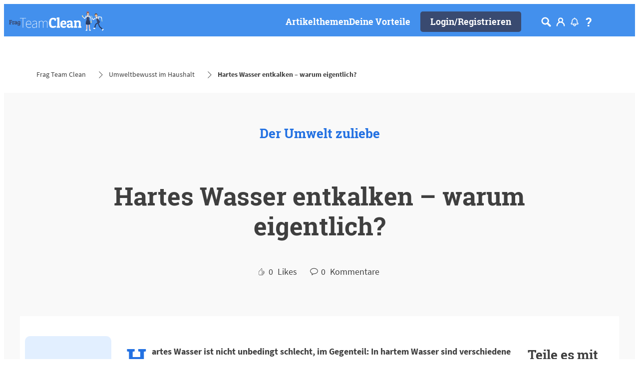

--- FILE ---
content_type: text/html;charset=utf-8
request_url: https://www.frag-team-clean.de/der-umwelt-zuliebe/wasser-entkalken.html
body_size: 58597
content:


<!DOCTYPE HTML>
<html lang="de-DE" dir="ltr">

<head>
    
    <script defer="defer" type="text/javascript" src="/.rum/@adobe/helix-rum-js@%5E2/dist/rum-standalone.js"></script>
<link href="https://dm.henkel-dam.com" rel="preconnect"/>
    <script>
        performance.mark('HTML head start');
    </script>
    <meta charset="UTF-8"/>
    
<link rel="icon" sizes="16x16" href="https://dm.henkel-dam.com/is/image/henkel/favicon_auv?fmt=png-alpha&qlt=90&wid=16"/>
<link rel="apple-touch-icon" href="https://dm.henkel-dam.com/is/image/henkel/favicon11?fmt=png-alpha&qlt=90&wid=128"/>
<link rel="apple-touch-icon" sizes="128x128" href="https://dm.henkel-dam.com/is/image/henkel/favicon11?fmt=png-alpha&qlt=90&wid=128"/>
<link rel="apple-touch-icon" sizes="196x196" href="https://dm.henkel-dam.com/is/image/henkel/favicon22?fmt=png-alpha&qlt=90&wid=196"/>
    <meta name="template" content="content-page"/>
    <meta name="viewport" content="width=device-width, initial-scale=1"/>
    
    
    

    

    

    
    
    <link rel="canonical" href="https://www.frag-team-clean.de/der-umwelt-zuliebe/wasser-entkalken.html"/>
    

    <script type="application/ld+json" id="page-seo-jsonLD">
        [{"description":"","url":"","brand":{"@type":"Organization"},"parentOrganization":{"name":"Henkel","@type":"Organization"},"contactPoint":{"@type":"ContactPoint","contactType":"","telephone":""},"sameAs":[""],"logo":"https://dm.henkel-dam.com/is/image/henkel/FTC_logo_navigation_v2?fmt=png-alpha","name":"Frag Team Clean","@context":"https://schema.org","@type":"Organization"},{"speakable":{"xpath":["/html/head/title","/html/head/meta[@name='description']/@content"],"@type":"SpeakableSpecification"},"mainEntity":{"answerCount":0,"@type":"Question","name":"Hartes Wasser entkalken – warum eigentlich?","text":"Hartes Wasser ist nicht unbedingt schlecht, im Gegenteil: In hartem Wasser sind verschiedene Mineralien gelöst, die sogar richtig gesund sind. Warum also das Trinkwasser entkalken?","upvoteCount":0},"@context":"https://schema.org","@type":"QAPage"}]
    </script>
    

    
    

	



    
    
    

<script>
  window.raqnCIAM = window.raqnCIAM || {};
  window.raqnCIAM.isEnabled = false;
  window.raqnCIAM.isInit = window.raqnCIAM.isInit || false;
</script>






<script>
  window.heliuxGigyaService = window.heliuxGigyaService || {};
  window.heliuxGigyaService.isEnabled = true;
  window.heliuxGigyaService.isInit = window.heliuxGigyaService.isInit || false;
</script>






    
    



  


    
    <title id="pageTitle">Wasser entkalken: Unsere Tipps  | Frag Team Clean | Frag Team Clean</title>
    <meta id="pageKeywords" name="keywords" content="Der Umwelt zuliebe"/>
    <meta id="pageDescription" name="description" content="Sollte man hartes Trinkwasser entkalken? Wann lohnt es sich und wie funktioniert das überhaupt? Hier unsere Tipps, wie du den Kalk aus dem Wasser bekommst."/>

    


    
    <script type="text/template" data-components="OpenTelemetry" data-components-params-opentelemetry='{
                "config": {&#34;environment&#34;:&#34;prod&#34;,&#34;distributedTracingOrigins&#34;:[],&#34;logLevel&#34;:&#34;warn&#34;,&#34;transactionSampleRate&#34;:1.0,&#34;serverUrl&#34;:&#34;https://observability.raqn.io&#34;,&#34;active&#34;:true,&#34;serverUrlPrefix&#34;:&#34;&#34;,&#34;serviceName&#34;:&#34;www_frag-team-clean_de&#34;,&#34;disableInstrumentations&#34;:[]},
                "data": {&#34;groupPages&#34;:false,&#34;pageType&#34;:&#34;articlesWithComments&#34;,&#34;pageName&#34;:&#34;wasser-entkalken&#34;,&#34;enableUserContext&#34;:false}
            }'></script>
    
    
        <script src="/etc.clientlibs/heliux/clientlibs/publish/components/structure/rum/opentelemetry/v1/opentelemetry.lc-bb01dbb3faa024b6dc85528096253a55-lc.min.js" defer type="text/javascript"></script>

    




    
    
    
    
    
    
        <script type="text/javascript">(self.heliuxModules=self.heliuxModules||[]).push([[3076],{22453:()=>{!function(){"use strict";const e=e=>"connection"in navigator?e.indexOf(navigator.connection.effectiveType)>=0?"slow":"fast":"unknown",n=e=>null!==sessionStorage.getItem(e),o=e=>{try{return n(e)?JSON.parse(sessionStorage.getItem(e)):{}}catch(e){return 0}},t={settings:{lowRAM:4,lowCPU:4,slowConnectionTypes:["slow-2g","2g","3g"]},sessionStorageKey:"progressiveUserSettings"};window.progUX=s=>{const r={...t,...s},{sessionStorageKey:i}=r,c=o(i),a=n(i)?(n=>{const{slowConnectionTypes:o}=n;return{connectionSpeed:e(o)}})(r.settings):(n=>{const{lowRAM:o,lowCPU:t,slowConnectionTypes:s}=n;return{memoryLevel:(e=>{if(!("deviceMemory"in navigator))return"unknown";const n=navigator.deviceMemory;return n===e?"mid":n>e?"high":"low"})(o),cpuLevel:(e=>{if(!("hardwareConcurrency"in navigator))return"unknown";const n=navigator.hardwareConcurrency;return n===e?"mid":n>e?"high":"low"})(t),connectionSpeed:e(s),saveData:"connection"in navigator?navigator.connection.saveData:0,reducedMotion:window.matchMedia("(prefers-reduced-motion: reduce)").matches,doNotTrack:(()=>{const e="doNotTrack"in navigator,n="1"===navigator.doNotTrack;return e&&n})()}})(r.settings);((e,n)=>{((e,n)=>{try{sessionStorage.setItem(n,JSON.stringify(e))}catch(e){}})(e,n),function(e){const n=o(e),t=document.getElementsByTagName("html")[0];Object.entries(n).forEach(e=>{const[n,o]=e,s=`${n}-${o}`;t.classList.add(s)})}(n)})(Object.assign(c,a),i)}}()},26766:(e,n,o)=>{o(22453),window.progUX()}},e=>{e(e.s=26766)}]);</script>

    

    


    


    
    
    



    

    <script>
      !function(e,a,n,t){var i=e.head;if(i){
      if (a) return;
      var o=e.createElement("style");
      o.id="alloy-prehiding";o.innerText=n;i.appendChild(o);setTimeout(function(){o.parentNode?.removeChild(o)},t)}}
      (document, document.location.href.indexOf("adobe_authoring_enabled") !== -1, ".personalization-container { opacity: 0 !important }", 3000);
    </script>

    <script type="text/plain" class="optanon-category-C0004" src="//assets.adobedtm.com/6f3e7fc3f999/37865b804367/launch-26dec7517e2e.min.js" async>
    </script>

    


    
    
        
    

    
    
    
    


<template class="adobeanalytics__base" data-components="AdobeAnalytics" data-components-params-AdobeAnalytics='{ "damDomains": "[dm.henkel-dam.com,datasheets.tdx.henkel.com]" ,
               "cookieCategoryIdsForTracking": "C0004",
               "itemsToTrackConfigs": {
                    "pageViewOnInitAnalyticsConfig": {
                         "trackingProperties": {&#34;_henkel&#34;:{&#34;page&#34;:{&#34;country&#34;:&#34;DE&#34;,&#34;businessUnit&#34;:&#34;&#34;,&#34;subGroup&#34;:&#34;&#34;,&#34;publishDate&#34;:&#34;2021-11-05&#34;,&#34;language&#34;:&#34;de&#34;,&#34;category&#34;:&#34;Article&#34;,&#34;group&#34;:&#34;FTC Germany&#34;}},&#34;web&#34;:{&#34;webPageDetails&#34;:{&#34;name&#34;:&#34;wasser-entkalken&#34;,&#34;isHomePage&#34;:false,&#34;isErrorPage&#34;:false}},&#34;environment&#34;:{&#34;type&#34;:&#34;prod&#34;}},
                         "trackingParams": {
                              "includeIdentityEmailAddressHash": false,
                              "includeIdentifierTrackingInformation": false
                         }
                    }
               },
               "userConditionalBehavior": {}
          }'>
</template>


    
	    
    
        <script src="/etc.clientlibs/heliux/clientlibs/commons/tracking.lc-0032e0513cdc7711f4fa8c59bd0b1568-lc.min.js" defer type="text/javascript"></script>
<script src="/etc.clientlibs/heliux/clientlibs/publish/components/tracking/adobeanalytics/v1/adobeanalytics.lc-653bed791e0dc3643bf7704997ff59fe-lc.min.js" defer type="text/javascript"></script>

    

	    
	    
    
    







    

    <script type="text/plain" class="optanon-category-C0002-C0004">
        (function (w, d, s, l, i) {
            w[l] = w[l] || [];
            w[l].push(
                {'gtm.start': new Date().getTime(), event: 'gtm.js'});
            var f = d.getElementsByTagName(s)[0],
                j = d.createElement(s), dl = l != 'dataLayer' ? '&l=' + l : '';
            j.async = true;
            j.src =
                'https://www.googletagmanager.com/gtm.js?id=' + i + dl + '';
            f.parentNode.insertBefore(j, f);
        })(window, document, 'script', 'dataLayer', 'GTM\u002D53JR86');
    </script>

    
    
    
    
    
        
    

    
    
    
    

    
    <template class="googleanalytics__base" data-components='GoogleAnalytics' data-components-params-GoogleAnalytics='{"cookieCategoryIdsForTracking": "C0002-C0004", "itemsToTrackConfigs": { "pageMetaOnInitAnalyticsConfig": { "trackingProperties": {&#34;page_category&#34;:&#34;Article&#34;,&#34;page_group&#34;:&#34;FTC Germany&#34;,&#34;page_subgroup&#34;:&#34;&#34;,&#34;website_brand&#34;:&#34;&#34;,&#34;environment&#34;:&#34;prod&#34;,&#34;language&#34;:&#34;de&#34;,&#34;country&#34;:&#34;DE&#34;,&#34;page_bu&#34;:&#34;L&#34;,&#34;page_url&#34;:&#34;https://www.frag-team-clean.de/der-umwelt-zuliebe/wasser-entkalken.html&#34;} } }}'>
    </template>

    
    
	    
    
        <script src="/etc.clientlibs/heliux/clientlibs/publish/components/tracking/googleanalytics/v1/googleanalytics.lc-79243f5506cd778a426754bdec00d6ae-lc.min.js" defer type="text/javascript"></script>

    

	    
	    
    
    

 




    
    <meta property="og:image" content="https://dm.henkel-dam.com/is/image/henkel/article-2020_518_wasser_entkalken_M6_6"/>
<meta property="og:type" content="website"/>
<meta property="og:image:alt" content="wasser_entkalken"/>
<meta property="twitter:title" content="Hartes Wasser entkalken – warum eigentlich?"/>
<meta property="twitter:card" content="website"/>
<meta property="twitter:image:alt" content="wasser_entkalken"/>
<meta property="twitter:description" content="Sollte man hartes Trinkwasser entkalken? Wann lohnt es sich und wie funktioniert das überhaupt? Hier unsere Tipps, wie du den Kalk aus dem Wasser bekommst."/>
<meta property="og:title" content="Hartes Wasser entkalken – warum eigentlich?"/>
<meta property="og:url" content="https://www.frag-team-clean.de/der-umwelt-zuliebe/wasser-entkalken.html"/>
<meta property="og:description" content="Sollte man hartes Trinkwasser entkalken? Wann lohnt es sich und wie funktioniert das überhaupt? Hier unsere Tipps, wie du den Kalk aus dem Wasser bekommst."/>
<meta property="twitter:image" content="https://dm.henkel-dam.com/is/image/henkel/article-2020_518_wasser_entkalken_M6_6"/>

    



  <style>
    body,raqn-theme {
  --global-color-default-main-color:#3f3f3f;
  --global-color-default-accent2:#ffffff;
  --global-color-default-accent1:#394a70;
  --global-color-default-accent1-hover:#2371e2;
  --global-color-default-accent1-disabled:#efefef;
  --global-color-default-accent2-text:#394a70;
  --global-color-default-alt-color:#707070;
  --global-color-default-accent1-hover-text:#ffffff;
  --global-color-default-success-color:#69b20c;
  --global-color-default-accent2-disabled:#ffffff;
  --global-color-default-accent2-hover:#ffffff;
  --global-color-default-background:#ffffff;
  --global-color-default-accent2-disabled-text:#b9b9b9;
  --global-color-default-accent1-text:#ffffff;
  --global-color-default-error-color:#b1283c;
  --global-color-default-accent1-disabled-text:#b9b9b9;
  --global-color-default-accent2-hover-text:#2371e2;
  --global-color-primary-main-color:#3f3f3f;
  --global-color-primary-accent2:#efefef;
  --global-color-primary-accent1:#394a70;
  --global-color-primary-accent1-hover:#2371e2;
  --global-color-primary-accent1-disabled:#b9b9b9;
  --global-color-primary-accent2-text:#394a70;
  --global-color-primary-alt-color:#707070;
  --global-color-primary-accent1-hover-text:#efefef;
  --global-color-primary-success-color:#69b20c;
  --global-color-primary-accent2-disabled:#efefef;
  --global-color-primary-accent2-hover:#efefef;
  --global-color-primary-background:#f9f9f9;
  --global-color-primary-accent2-disabled-text:#aaaaaa;
  --global-color-primary-accent1-text:#ffffff;
  --global-color-primary-error-color:#b1283c;
  --global-color-primary-accent1-disabled-text:#efefef;
  --global-color-primary-accent2-hover-text:#2371e2;
  --global-color-secondary-main-color:#ffffff;
  --global-color-secondary-accent2:#3f3f3f;
  --global-color-secondary-accent1:#394a70;
  --global-color-secondary-accent1-hover:#2371e2;
  --global-color-secondary-accent1-disabled:#69affc;
  --global-color-secondary-accent2-text:#ffffff;
  --global-color-secondary-alt-color:#bcbcbc;
  --global-color-secondary-accent1-hover-text:#ffffff;
  --global-color-secondary-success-color:#89d329;
  --global-color-secondary-accent2-disabled:#4390ed;
  --global-color-secondary-accent2-hover:#4390ed;
  --global-color-secondary-background:#4390ed;
  --global-color-secondary-accent2-disabled-text:#aaaaaa;
  --global-color-secondary-accent1-text:#ffffff;
  --global-color-secondary-error-color:#b52c40;
  --global-color-secondary-accent1-disabled-text:#4390ed;
  --global-color-secondary-accent2-hover-text:#ffffff;
  --global-layout-header-height-mobile:65px;
  --global-layout-header-height-desktop:65px;
  --global-layout-default-grid-gutter:20px;
  --global-layout-default-row-gap:20px;
  --global-layout-default-row-gap-small:20px;
  --global-layout-default-grid-gutter-small:20px;
  --global-layout-default-margin:20px;
  --global-layout-default-grid-gutter-medium:20px;
  --global-layout-default-row-gap-medium:20px;
  --global-layout-big-margin:40px;
  --global-layout-small-margin:10px;
  --global-layout-negative-margin:-100px;
  --global-layout-content-max-width-xl:1240px;
  --global-layout-content-max-width-l:1259px;
  --global-layout-content-max-width-m:1023px;
  --global-layout-content-max-width-xxl:1240px;
  --global-fonts-body-custom-family-file-light:\2f content\2f dam\2fheliux\2flaundry\2f ecrm\2f fonts\2fsourcesanspro\2fSourceSansPro-Regular.woff2;
  --global-fonts-body-device-family:Helvetica Neue, Helvetica, Arial, sans-serif;
  --global-fonts-body-custom-family-file-italic:\2f content\2f dam\2fheliux\2flaundry\2f ecrm\2f fonts\2fsourcesanspro\2fSourceSansPro-Regular.woff2;
  --global-fonts-body-custom-family-file-regular:\2f content\2f dam\2fheliux\2flaundry\2f ecrm\2f fonts\2fsourcesanspro\2fSourceSansPro-Regular.woff2;
  --global-fonts-body-custom-family:body;
  --global-fonts-body-custom-family-file-bold:\2f content\2f dam\2fheliux\2flaundry\2f ecrm\2f fonts\2fsourcesanspro\2fSourceSansPro-Bold.woff2;
  --global-fonts-body-custom-family-file-normal:\2f content\2f dam\2fheliux\2flaundry\2f ecrm\2f fonts\2fsourcesanspro\2fSourceSansPro-Regular.woff2;
  --global-fonts-headings-custom-family-file-light:\2f content\2f dam\2fheliux\2flaundry\2f ecrm\2f fonts\2froboto-slab\2fRoboto-Slab-Bold.woff2;
  --global-fonts-headings-device-family:Helvetica, Arial, sans-serif;
  --global-fonts-headings-custom-family-file-italic:\2f content\2f dam\2fheliux\2flaundry\2f ecrm\2f fonts\2froboto-slab\2fRoboto-Slab-Bold.woff2;
  --global-fonts-headings-custom-family-file-regular:\2f content\2f dam\2fheliux\2flaundry\2f ecrm\2f fonts\2froboto-slab\2fRoboto-Slab-Bold.woff2;
  --global-fonts-headings-custom-family:headings;
  --global-fonts-headings-custom-family-file-bold:\2f content\2f dam\2fheliux\2flaundry\2f ecrm\2f fonts\2froboto-slab\2fRoboto-Slab-Bold.woff2;
  --global-fonts-headings-custom-family-file-normal:\2f content\2f dam\2fheliux\2flaundry\2f ecrm\2f fonts\2froboto-slab\2fRoboto-Slab-Bold.woff2;
  --global-fonts-navigation-custom-family-file-light:\2f content\2f dam\2fheliux\2flaundry\2f fonts\2froboto\2fRoboto-Light.woff2;
  --global-fonts-navigation-device-family:Helvetica Neue, Helvetica, Arial, sans-serif;
  --global-fonts-navigation-custom-family-file-italic:\2f content\2f dam\2fheliux\2flaundry\2f fonts\2froboto\2fRoboto-Italic.woff2;
  --global-fonts-navigation-custom-family-file-regular:\2f content\2f dam\2f dam\2f fonts\2fsource-sans-pro\2fsource-sans-pro-ui.woff;
  --global-fonts-navigation-custom-family:navigation;
  --global-fonts-navigation-custom-family-file-bold:\2f content\2f dam\2fheliux\2flaundry\2f fonts\2froboto\2fRoboto-Bold.woff2;
  --global-fonts-navigation-custom-family-file-normal:\2f content\2f dam\2fheliux\2flaundry\2f fonts\2froboto\2fRoboto-Regular.woff2;
  --global-type-heading1-font-size-tablet:50px;
  --global-type-heading1-font-size-desktop:50px;
  --global-type-heading1-font-weight:normal;
  --global-type-heading1-letter-spacing:0px;
  --global-type-heading1-font-size-mobile:30px;
  --global-type-heading1-font-size:50px;
  --global-type-heading1-line-height:1.2em;
  --global-type-heading1-font-family:headings, Helvetica, Arial, sans-serif;
  --global-type-heading2-font-size-tablet:24px;
  --global-type-heading2-font-size-desktop:30px;
  --global-type-heading2-font-weight:normal;
  --global-type-heading2-letter-spacing:0px;
  --global-type-heading2-font-size-mobile:24px;
  --global-type-heading2-font-size:40px;
  --global-type-heading2-line-height:1.2em;
  --global-type-heading2-font-family:headings, Helvetica, Arial, sans-serif;
  --global-type-heading3-font-size-tablet:26px;
  --global-type-heading3-font-size-desktop:26px;
  --global-type-heading3-font-weight:normal;
  --global-type-heading3-letter-spacing:0px;
  --global-type-heading3-font-size-mobile:26px;
  --global-type-heading3-font-size:30px;
  --global-type-heading3-line-height:1.2em;
  --global-type-heading3-font-family:headings, Helvetica, Arial, sans-serif;
  --global-type-heading4-font-size-tablet:21px;
  --global-type-heading4-font-size-desktop:21px;
  --global-type-heading4-font-weight:normal;
  --global-type-heading4-letter-spacing:0px;
  --global-type-heading4-font-size-mobile:21px;
  --global-type-heading4-font-size:25px;
  --global-type-heading4-line-height:1.2em;
  --global-type-heading4-font-family:headings, Helvetica, Arial, sans-serif;
  --global-type-heading5-font-size-tablet:18px;
  --global-type-heading5-font-size-desktop:18px;
  --global-type-heading5-font-weight:normal;
  --global-type-heading5-letter-spacing:0px;
  --global-type-heading5-font-size-mobile:18px;
  --global-type-heading5-font-size:19px;
  --global-type-heading5-line-height:1.2em;
  --global-type-heading5-font-family:headings, Helvetica, Arial, sans-serif;
  --global-type-heading6-font-size-tablet:16px;
  --global-type-heading6-font-size-desktop:16px;
  --global-type-heading6-font-weight:normal;
  --global-type-heading6-letter-spacing:0px;
  --global-type-heading6-font-size-mobile:16px;
  --global-type-heading6-font-size:16px;
  --global-type-heading6-line-height:1.2em;
  --global-type-heading6-font-family:headings, Helvetica, Arial, sans-serif;
  --global-type-heading7-font-size-tablet:32px;
  --global-type-heading7-font-size-desktop:40px;
  --global-type-heading7-font-weight:normal;
  --global-type-heading7-letter-spacing:0px;
  --global-type-heading7-font-size-mobile:32px;
  --global-type-heading7-line-height:1.2em;
  --global-type-heading7-font-family:headings, Helvetica, Arial, sans-serif;
  --global-type-linklist-font-size-tablet:16px;
  --global-type-linklist-font-size-desktop:16px;
  --global-type-linklist-font-weight:normal;
  --global-type-linklist-letter-spacing:0px;
  --global-type-linklist-font-size-mobile:16px;
  --global-type-linklist-font-size:17px;
  --global-type-linklist-line-height:2.5em;
  --global-type-linklist-font-family:headings, Helvetica, Arial, sans-serif;
  --global-type-body-font-size-tablet:18px;
  --global-type-body-font-size-desktop:18px;
  --global-type-body-font-weight:normal;
  --global-type-body-letter-spacing:0px;
  --global-type-body-font-size-mobile:18px;
  --global-type-body-line-height:1.2em;
  --global-type-body-font-family:body, Helvetica Neue, Helvetica, Arial, sans-serif;
  --global-type-cta-font-size-tablet:18px;
  --global-type-cta-font-size-desktop:18px;
  --global-type-cta-font-weight:normal;
  --global-type-cta-letter-spacing:0px;
  --global-type-cta-font-size-mobile:18px;
  --global-type-cta-font-size:19px;
  --global-type-cta-line-height:1.2em;
  --global-type-cta-font-family:headings, Helvetica, Arial, sans-serif;
  --global-type-caption-font-size-tablet:16px;
  --global-type-caption-font-size-desktop:16px;
  --global-type-caption-font-weight:normal;
  --global-type-caption-letter-spacing:0px;
  --global-type-caption-font-size-mobile:16px;
  --global-type-caption-line-height:1.2em;
  --global-type-caption-font-family:headings, Helvetica, Arial, sans-serif;
  --global-type-navigation-font-size-tablet:18px;
  --global-type-navigation-font-size-desktop:18px;
  --global-type-navigation-font-weight:normal;
  --global-type-navigation-letter-spacing:0px;
  --global-type-navigation-font-size-mobile:18px;
  --global-type-navigation-font-size:18px;
  --global-type-navigation-line-height:1.33em;
  --global-type-navigation-font-family:headings, Helvetica, Arial, sans-serif;
  --global-type-navigationLevel2-font-size-tablet:16px;
  --global-type-navigationLevel2-font-size-desktop:16px;
  --global-type-navigationLevel2-font-weight:bold;
  --global-type-navigationLevel2-letter-spacing:0px;
  --global-type-navigationLevel2-font-size-mobile:16px;
  --global-type-navigationLevel2-line-height:1.33em;
  --global-type-navigationLevel2-font-family:headings, Helvetica, Arial, sans-serif;
  --global-type-navigationLevel3-font-size-tablet:16px;
  --global-type-navigationLevel3-font-size-desktop:16px;
  --global-type-navigationLevel3-font-weight:normal;
  --global-type-navigationLevel3-letter-spacing:0px;
  --global-type-navigationLevel3-font-size-mobile:16px;
  --global-type-navigationLevel3-line-height:1.33em;
  --global-type-navigationLevel3-font-family:body, Helvetica Neue, Helvetica, Arial, sans-serif;
  --global-type-meta-font-size-tablet:16px;
  --global-type-meta-font-size-desktop:16px;
  --global-type-meta-font-weight:normal;
  --global-type-meta-letter-spacing:0px;
  --global-type-meta-font-size-mobile:16px;
  --global-type-meta-line-height:1.29em;
  --global-type-meta-font-family:headings, Helvetica, Arial, sans-serif;
  --global-type-bulletedList-list-style-type:circle;
}
@font-face {
  font-family: body;
  font-style: normal;
  font-weight: 400;
  font-display: swap;
  src: url('/content/dam/heliux/laundry/ecrm/fonts/sourcesanspro/SourceSansPro-Regular.woff2') format('woff2');
}
@font-face {
  font-family: body;
  font-style: normal;
  font-weight: 700;
  font-display: swap;
  src: url('/content/dam/heliux/laundry/ecrm/fonts/sourcesanspro/SourceSansPro-Bold.woff2') format('woff2');
}
@font-face {
  font-family: headings;
  font-style: normal;
  font-weight: 400;
  font-display: swap;
  src: url('/content/dam/heliux/laundry/ecrm/fonts/roboto-slab/Roboto-Slab-Bold.woff2') format('woff2');
}
@font-face {
  font-family: navigation;
  font-style: normal;
  font-weight: 400;
  font-display: swap;
  src: url('/content/dam/heliux/laundry/fonts/roboto/Roboto-Regular.woff2') format('woff2');
}
@font-face {
  font-family: navigation;
  font-style: italic;
  font-weight: 400;
  font-display: swap;
  src: url('/content/dam/heliux/laundry/fonts/roboto/Roboto-Italic.woff2') format('woff2');
}
@font-face {
  font-family: navigation;
  font-style: normal;
  font-weight: 700;
  font-display: swap;
  src: url('/content/dam/heliux/laundry/fonts/roboto/Roboto-Bold.woff2') format('woff2');
}
@font-face {
  font-family: navigation;
  font-style: normal;
  font-weight: 100;
  font-display: swap;
  src: url('/content/dam/heliux/laundry/fonts/roboto/Roboto-Light.woff2') format('woff2');
}

  </style>

  <style>
    
  </style>



    
        <link rel="stylesheet" href="/etc.clientlibs/heliux/clientlibs/publish/atomic/accessibility.lc-18b7fe24be78d93bdf103340ec4fe909-lc.min.css" type="text/css"><link rel="stylesheet" href="/etc.clientlibs/heliux/clientlibs/publish/atomic/type.lc-d5ce0f8248e74b180cadc9136af2a0a7-lc.min.css" type="text/css"><link rel="stylesheet" href="/etc.clientlibs/heliux/clientlibs/publish/atomic/visibility.lc-63edd126d4ed625bf19567343ff9cfeb-lc.min.css" type="text/css"><link rel="stylesheet" href="/etc.clientlibs/heliux/clientlibs/publish/atomic/grid.lc-3ba4a949d708821248b18cad4c653e30-lc.min.css" type="text/css"><link rel="stylesheet" href="/etc.clientlibs/heliux/clientlibs/publish/atomic/color.lc-e1b6d460eff90572bb4e6d274b965849-lc.min.css" type="text/css"><link rel="stylesheet" href="/etc.clientlibs/heliux/clientlibs/publish/components/content/animations/v1/animations.lc-d41d8cd98f00b204e9800998ecf8427e-lc.min.css" type="text/css"><link rel="stylesheet" href="/etc.clientlibs/heliux/clientlibs/publish.lc-7b423f798eb36cc2c4e206b6e9533558-lc.min.css" type="text/css">
    




    
        <link rel="stylesheet" href="/etc.clientlibs/heliux/clientlibs/publish/print.lc-d1697c04ed784abf1679ab80b69be408-lc.min.css" type="text/css" media="print">
    



















<style>
    heliux-inlinesection {
        display: flex;
    }

    heliux-banner {
        display: none;
    }
</style>


  <script data-components="GoogleOneTap" data-components-params-googleonetap='{
            "googleClientId": "817980725110-gqpc3ah86i8v3c93eu9jkl0t1ke1h5k3.apps.googleusercontent.com"
          }' src="https://accounts.google.com/gsi/client" async defer></script>
  
    
        <script src="/etc.clientlibs/heliux/clientlibs/commons/treeshaking.lc-9524a66bb0f19fef39cf1a9d5f0b9bea-lc.min.js" defer type="text/javascript"></script>
<script src="/etc.clientlibs/heliux/clientlibs/commons/vendors.lc-1824e2ed8a086bdbf840dde2e6bae859-lc.min.js" defer type="text/javascript"></script>
<script src="/etc.clientlibs/heliux/clientlibs/commons/commons.lc-d41d8cd98f00b204e9800998ecf8427e-lc.min.js" defer type="text/javascript"></script>
<script src="/etc.clientlibs/heliux/clientlibs/publish/components/content/gigya.lc-1776f7ce23b0fc93a94fdcd9bf6991ec-lc.min.js" defer type="text/javascript"></script>
<script src="/etc.clientlibs/heliux/clientlibs/publish/components/content/integration/google/onetap/v1/onetap.lc-062f34fe65d2a29db05ceff6778bda3b-lc.min.js" defer type="text/javascript"></script>

    


    
    
    

    

    
    
    

    
    
    
    
    
    <script>
        performance.mark('HTML head end');
    </script>
</head>




<body class="page basicpage page-type-articlesWithComments" data-adobe-tracking-configs="{&#34;textLinkWithinArticlePageAnalyticsConfig&#34;:{&#34;isActive&#34;:true}}" data-client-country="US">



<script>
    performance.mark('HTML body start');
</script>


    
    
    
    



    
<div class="cookiebanner">


    
    
        
    

    
    
    
    




    <div class="scriptinjector__base" data-components="ScriptInjector" data-components-params-scriptinjector='{
             "src": "https://cdn.cookielaw.org/scripttemplates/otSDKStub.js",
             "name": "onetrust",
             "postLoadCallback": "",
             "attributes": {"data-domain-script":"2c6e309d-746e-4dd1-be52-4e90c8167841","charset":"UTF-8","data-language":"de","data-document-language":"false"}
         }'>
    </div>


    <script type="text/javascript">
        var oneTrustBlockedStyles=document.createElement('style');
        oneTrustBlockedStyles.setAttribute('type','text/css');
        document.head.appendChild(oneTrustBlockedStyles);

        function OptanonWrapper() {
            window.dataLayer?.push({event:'OneTrustGroupsUpdated'});

            // When 'OneTrustGroupsUpdated' is called for the first time, 'window.OneTrust' is not initialised yet.
            // Therefor, we are calling another custom RAQN `RAQNOneTrustGroupsUpdated` event, to trigger some actions
            // on OneTrust changed callback
            window.dispatchEvent(new Event('RAQNOneTrustGroupsUpdated'));

            var activeGroups=OptanonActiveGroups.split(',').filter(function(n){return n;});
            oneTrustBlockedStyles.innerHTML=activeGroups.map(function(x){return activeGroups.map(function(y){return '.cookie-blocked-'+(x==y?x:x+"-"+y);}).join(',');}).join(',')+'{display:none}';
            document.body.setAttribute('data-wp-page-cookie',activeGroups.length>1?activeGroups.join(','):'not-accepted');
        }
    </script>



    
	    
    
        <script src="/etc.clientlibs/heliux/clientlibs/publish/components/content/scriptinjector/v1/scriptinjector.lc-ed358bd73e01a150f6b2d6d6a4439efd-lc.min.js" defer type="text/javascript"></script>

    

	    
	    
    
    
</div>
<div class="root responsivegrid">


<div class="aem-Grid aem-Grid--12 aem-Grid--default--12 ">
    
    <div class="experiencefragment aem-GridColumn aem-GridColumn--default--12"><div id="experiencefragment-4825bb645c" class="cmp-experiencefragment cmp-experiencefragment--header"><div class="xfpage page basicpage"><div class="xf-content-height">
 


<div class="aem-Grid aem-Grid--12 aem-Grid--default--12 ">
    
    <heliux-header class="header secondary aem-GridColumn aem-GridColumn--default--12">


    
    
        <link rel="stylesheet" href="/etc.clientlibs/heliux/clientlibs/publish/components/structure/header/v1/header.lc-b945c4caedc8fbacf3b99b18050fe11f-lc.min.css" type="text/css">
    

    
    
    
    



<style class="customizations__css">@media all{.header .header1632471330568 .header__logo{--header-logo-min-width:200px;}}@media (max-width: 767px){.header .header1632471330568 .header__logo{min-width:100px;}}@media (min-width: 1024px){.header .header1632471330568 .login__flyout{min-width:260px;}}@media all{.header .header1632471330568 heliux-icon span.icon__svgWrap{display:inherit;}}@media all{.header .header1632471330568 .communitiesNotificationIcon__wrapper{display:inline-flex;}}@media (min-width: 1024px) and (max-width: 1279px){.header .header1632471330568 .header__logo{--header-logo-min-width:140px;}}</style>


    
    
        <link rel="stylesheet" href="/etc.clientlibs/heliux/clientlibs/publish/components/structure/header/v1/header/mobile/layout1.lc-5de891b4a585a590354bd1f4d817d0f7-lc.min.css" type="text/css">
    

    
    
    
    



    
    
        <link rel="stylesheet" href="/etc.clientlibs/heliux/clientlibs/publish/components/structure/header/v1/header/tablet/layout2.lc-e0b9de9bd74fc8360240d31758de8ecf-lc.min.css" type="text/css">
    

    
    
    
    



    
    
        <link rel="stylesheet" href="/etc.clientlibs/heliux/clientlibs/publish/components/structure/header/v1/header/desktop/layout1.lc-dd683ce6317f39c0e94cbcf56108329b-lc.min.css" type="text/css">
    

    
    
    
    





    
    
    
        <link rel="stylesheet" href="/etc.clientlibs/heliux/clientlibs/publish/components/structure/header/v1/header/sticky.lc-1d7caaf5ab535e416a978a4940169b55-lc.min.css" type="text/css">
    

    
    
    
    



<a class="header__skipContent" href="#maincontent" target="_self">Skip to Content</a>







<div class="header__wrapper">
<header class="header__base container-max header__base--isSticky header__base--isStickyAtTop header1632471330568" data-components="StickyHeader" data-components-params-StickyHeader="{&#34;mode&#34;:&#34;DesktopAndMobile&#34;,&#34;stickyDirection&#34;:&#34;UP&#34;}">
    <div class="header__container">
        <div class="header__logo">




    
    
    <heliux-image class="image margin-block-start-small margin-inline-start-small margin-inline-end-none margin-block-end-small">





    
    
        <link rel="stylesheet" href="/etc.clientlibs/heliux/clientlibs/publish/components/content/image/v1/image.lc-d19996582cb5011fc8d035d9d2129ebc-lc.min.css" type="text/css">
    

    
    
    
    







    <div id="image-bc40dc9d5f" class="image__base image1643355597695   image--hfit,1  " data-adobe-tracking-configs="{&#34;imageAnalyticsConfig&#34;:{&#34;isActive&#34;:true,&#34;trackingProperties&#34;:{&#34;_henkel&#34;:{&#34;component&#34;:{&#34;internalPromoLink&#34;:&#34;undefined-undefined-undefined-undefined&#34;}}}}}" data-components-params-image="{&#34;src&#34;:&#34;https://dm.henkel-dam.com/is/image/henkel/FTC_logo_navigation_221x45px_white_characters&#34;,&#34;servletParams&#34;:{&#34;fmt&#34;:&#34;webp-alpha&#34;,&#34;qlt&#34;:&#34;90&#34;,&#34;fit&#34;:&#34;hfit,1&#34;,&#34;align&#34;:&#34;&#34;},&#34;mobileSource&#34;:&#34;https://dm.henkel-dam.com/is/image/henkel/logo_ftc_mobile&#34;,&#34;renditions&#34;:[&#34;180&#34;,&#34;360&#34;,&#34;720&#34;,&#34;1024&#34;,&#34;1600&#34;,&#34;2560&#34;,&#34;3360&#34;],&#34;dimensions&#34;:{&#34;mobileHeight&#34;:&#34;125&#34;,&#34;width&#34;:&#34;221&#34;,&#34;mobileWidth&#34;:&#34;400&#34;,&#34;height&#34;:&#34;45&#34;},&#34;lazyEnabled&#34;:false}" data-components="Image">

        <a class="image__link" href="/" target="_self">
            
    
        
        <style type="text/css">
         #ratioimage-bc40dc9d5f {
          --image-w: 221;
          --image-h: 45;
          --image-mw: 400;
          --image-mh: 125;
          --image-mobile-w: var(--image-mw, var(--image-w));
          --image-mobile-h: var(--image-mh, var(--image-h));
         }
        </style>
    

            
                
                    <div id="ratioimage-bc40dc9d5f" class="image--withRatio">
                        <picture class="image__imgPreview  ">
                            

                            

                            
                            

                            
                            
                            
                                <source media="(max-width: 767px)" srcset="https://dm.henkel-dam.com/is/image/henkel/logo_ftc_mobile?wid=180&amp;fmt=webp-alpha&amp;qlt=90&amp;fit=hfit%2C1 180w, https://dm.henkel-dam.com/is/image/henkel/logo_ftc_mobile?wid=360&amp;fmt=webp-alpha&amp;qlt=90&amp;fit=hfit%2C1 360w, https://dm.henkel-dam.com/is/image/henkel/logo_ftc_mobile?wid=720&amp;fmt=webp-alpha&amp;qlt=90&amp;fit=hfit%2C1 720w, https://dm.henkel-dam.com/is/image/henkel/logo_ftc_mobile?wid=1024&amp;fmt=webp-alpha&amp;qlt=90&amp;fit=hfit%2C1 1024w, https://dm.henkel-dam.com/is/image/henkel/logo_ftc_mobile?wid=1600&amp;fmt=webp-alpha&amp;qlt=90&amp;fit=hfit%2C1 1600w, https://dm.henkel-dam.com/is/image/henkel/logo_ftc_mobile?wid=2560&amp;fmt=webp-alpha&amp;qlt=90&amp;fit=hfit%2C1 2560w, https://dm.henkel-dam.com/is/image/henkel/logo_ftc_mobile?wid=3360&amp;fmt=webp-alpha&amp;qlt=90&amp;fit=hfit%2C1 3360w" width="400" height="125" sizes="100vw"/>

                                

                                <source media="(min-width: 768px)" srcset="https://dm.henkel-dam.com/is/image/henkel/FTC_logo_navigation_221x45px_white_characters?wid=180&amp;fmt=webp-alpha&amp;qlt=90&amp;fit=hfit%2C1 180w, https://dm.henkel-dam.com/is/image/henkel/FTC_logo_navigation_221x45px_white_characters?wid=360&amp;fmt=webp-alpha&amp;qlt=90&amp;fit=hfit%2C1 360w, https://dm.henkel-dam.com/is/image/henkel/FTC_logo_navigation_221x45px_white_characters?wid=720&amp;fmt=webp-alpha&amp;qlt=90&amp;fit=hfit%2C1 720w, https://dm.henkel-dam.com/is/image/henkel/FTC_logo_navigation_221x45px_white_characters?wid=1024&amp;fmt=webp-alpha&amp;qlt=90&amp;fit=hfit%2C1 1024w, https://dm.henkel-dam.com/is/image/henkel/FTC_logo_navigation_221x45px_white_characters?wid=1600&amp;fmt=webp-alpha&amp;qlt=90&amp;fit=hfit%2C1 1600w, https://dm.henkel-dam.com/is/image/henkel/FTC_logo_navigation_221x45px_white_characters?wid=2560&amp;fmt=webp-alpha&amp;qlt=90&amp;fit=hfit%2C1 2560w, https://dm.henkel-dam.com/is/image/henkel/FTC_logo_navigation_221x45px_white_characters?wid=3360&amp;fmt=webp-alpha&amp;qlt=90&amp;fit=hfit%2C1 3360w" width="221" height="45" sizes="50vw"/>
                            


                            <img elementtiming="image-bc40dc9d5f" role="presentation" alt="" class="image__img" width="221" height="45" src="[data-uri]"/>
                            
                        </picture>

                        
                        
                    </div>
                    
                    
                    <meta itemprop="contentUrl" src="https://dm.henkel-dam.com/is/image/henkel/FTC_logo_navigation_221x45px_white_characters" content="https://dm.henkel-dam.com/is/image/henkel/FTC_logo_navigation_221x45px_white_characters"/>
                
                
  

            
            
  

        </a>
    </div>



    


    
	    
    
        <script src="/etc.clientlibs/heliux/clientlibs/publish/components/content/image/v1/image.lc-88fb5750a3cd60f86ba3dccb2aaa0e80-lc.min.js" defer type="text/javascript"></script>

    

	    
	    
    
    

</heliux-image>


</div>

        <div class="header__navigationWrapper">
            
    <div class="header__navigationContainer">
        <div class="header__navigation icon--medium" id="header__navigation">
            
            
            <heliux-nav-adjustable class="adjustablenavigation">




<style class="customizations__css">@media (min-width: 1024px){.adjustablenavigation .megamenuoption heliux-desktopnav .navigation__item--level-0:nth-child(2) .navigation__flyout{background-color:#4290ed;--navigation-text-link:white;--navigation-text-color:white;}}@media all{.adjustablenavigation .megamenuoption heliux-desktopnav .navigation__flyout{background-color:White;--navigation-text-color:var(--scope-color-accent2);--navigation-text-link:var(--scope-color-accent2);}}@media all{.adjustablenavigation .megamenuoption heliux-mobilenav .navigation__item-link--level-1{margin:0;}}@media all{.adjustablenavigation .megamenuoption heliux-mobilenav .navigation__group{order:1;margin-top:0;padding-block-end:0;}}@media all{.adjustablenavigation .megamenuoption heliux-mobilenav .header__metaNav{order:2;}}@media all{.adjustablenavigation .megamenuoption heliux-desktopnav .navigation__item--level-2{border-bottom:1px solid rgba(0,0,0,0.15);margin-right:90px;}}@media all{.adjustablenavigation .megamenuoption heliux-desktopnav .navigation__item-link--level-0 .navigation__icon{display:flex;transform:rotate(90deg);margin-left:5px;}}@media all{.adjustablenavigation .megamenuoption heliux-desktopnav .navigation__flyout{box-shadow:0 0 5px 0 rgb(88 88 88 / 22%) !important;}}@media all{.adjustablenavigation .megamenuoption heliux-desktopnav .navigation__item--level-2{border-bottom:1px solid rgba(0,0,0,0.15);}}@media all{.adjustablenavigation .megamenuoption heliux-desktopnav .navigation__group--level-0{flex-wrap:nowrap;}}@media all{.adjustablenavigation .megamenuoption heliux-desktopnav{--scope-grid-template-rows:1fr;--scope-flyout-max-width:100vw;}}@media all{.adjustablenavigation .megamenuoption heliux-desktopnav .navigation__content{justify-content:end;}}@media all{.adjustablenavigation .megamenuoption{--scope-grid-template-rows:1fr;--scope-flyout-max-width:100vw;}}@media all{.adjustablenavigation .megamenuoption heliux-mobilenav .navigation__nav{display:grid;padding-block:20px;align-content:start;}}@media all{.adjustablenavigation .megamenuoption heliux-mobilenav .navigation__group{grid-area:3;}}</style>


    
    
        <link rel="stylesheet" href="/etc.clientlibs/heliux/clientlibs/publish/components/content/modal/v1/modal.lc-e0a2b5375dc05aafc35fff350f588c62-lc.min.css" type="text/css"><link rel="stylesheet" href="/etc.clientlibs/heliux/clientlibs/publish/components/content/icon/v1/icon.lc-a41baae390b37a3dd87f20fe5f5649c4-lc.min.css" type="text/css"><link rel="stylesheet" href="/etc.clientlibs/heliux/clientlibs/publish/components/structure/navigation/v1/navigation.lc-7320253366f83abadce8a63644fee92d-lc.min.css" type="text/css"><link rel="stylesheet" href="/etc.clientlibs/heliux/clientlibs/publish/components/structure/adjustablenavigation/v1/adjustablenavigation.lc-22ab0cfdd69b01f969dd17cc0e009ec3-lc.min.css" type="text/css">
    

    
    
    
    







<heliux-navigation data-components="Navigation" data-components-params-Visibility='{
                       &quot;hideParent&quot;: false,
                       &quot;target&quot;: {
                        &quot;mobile&quot;:&quot;.navigation__group--level-0&quot;
                       }
                   }' data-components-params-Navigation='{
                    "mobileExperienceFragment": ""
                   }' class="megamenuoption">
    
  <button class="navigation__toogle" aria-expanded="false">
    <span class="a11y-visually-hidden">Mobile navigation</span>
    <span class="navigation__toogle-open">
      
  
  <heliux-icon class="icon__menu"><svg viewBox="0 0 24 24"><use xlink:href="#iconSprite_menu"/></svg></heliux-icon>

    </span>
    <span class="navigation__toogle-close">
      
  
  <heliux-icon class="icon__close"><svg viewBox="0 0 40 40"><use xlink:href="#iconSprite_close"/></svg></heliux-icon>

    </span>
  </button>

    
  <span class="navigation__returnIcon" hidden aria-hidden="true">
      

<heliux-icon class="icon__return"><svg viewBox="0 0 24 24"><use xlink:href="#iconSprite_return"/></svg></heliux-icon>

  </span>

    <div class="navigation__content navigation--adjustable">
        <nav id="adjustablenavigation-a08ec0d246" class=" navigation__nav navigation__nav--expandable" role="navigation" itemscope itemtype="https://schema.org/SiteNavigationElement">
            
            <ul class=" navigation__group navigation__group--level-0">

                
                <li class="navigation__item navigation__item--level-0 navigation__item--has-children">
                    <div class="navigation__item-content">
                        
                        <button class="navigation__item-link
                                navigation__item-link--level-0 navigation__item-link--button navigation__submenu-trigger
                                open" data-level="0" aria-label="Artikelthemen " aria-expanded="false" aria-haspopup="true">
                            <span class="navigation__item-text navigation__item-text--lines">
                                
                                <span class="navigation__item-text-line navigation__item-text-line--1">Artikelthemen</span>
                                
                            </span>
                            <span class="navigation__icon navigation__icon--right">
                                
  
  <heliux-icon class="icon__chevronRight"><svg viewBox="0 0 24 24"><use xlink:href="#iconSprite_chevron-right"/></svg></heliux-icon>

                            </span>
                            <span class="navigation__icon navigation__icon--expand">
                                
  
  <heliux-icon class="icon__openExpand"><svg viewBox="0 0 24 24"><use xlink:href="#iconSprite_open-expand"/></svg></heliux-icon>

                            </span>
                            <span class="navigation__icon navigation__icon--collapse">
                                
  
  <heliux-icon class="icon__closeCollapse"><svg viewBox="0 0 24 24"><use xlink:href="#iconSprite_close-collapse"/></svg></heliux-icon>

                            </span>
                        </button>
                        
                        <div tabindex="0" class="navigation__expandIcon" aria-hidden="false" aria-haspopup="true" style="opacity:.0;position: absolute">
  
  <heliux-icon class="icon__openExpand"><svg viewBox="0 0 24 24"><use xlink:href="#iconSprite_open-expand"/></svg></heliux-icon>
</div>
                    </div>
                    <div class="navigation__group navigation__group--level-1 navigation__group--flyout open">
                        <section class="columncontrol container responsivegrid container-max">




    
    
        <link rel="stylesheet" href="/etc.clientlibs/heliux/clientlibs/publish/components/content/columncontrol/v1/columncontrol.lc-70c43250398f663fddac7e8001aa8fbf-lc.min.css" type="text/css">
    

    
    
    
    

<style type="text/css">
  #columncontrol-ed87c67f55 {
    --scope-grid-template-columns:minmax(0,4fr) minmax(0,3fr) minmax(0,3fr) minmax(0,3fr) ;
    --scope-grid-template-columns-mobile:minmax(0,1fr) ;
  }
</style>


    
    
    <style type="text/css">
      #columncontrol-ed87c67f55 {
          --scope-grid-area: 1 / 13
      }
    </style>


    
    
    <style type="text/css">
      #columncontrol-ed87c67f55 {
          --scope-grid-area-mobile: 1 / 11
      }
    </style>


<div class="heliux-grid__wrapper columncontrol1672994909171" id="columncontrol-ed87c67f55">
  <heliux-grid class="product__columncontrol">
    
      <div class="columncontrol__wrapper  ">
        
          
            
            
              <heliux-image class="image">

<style class="customizations__css">@media (max-width: 479px){.image .image1632688439196 .image__img{display:none;}}@media (max-width: 767px){.image .image1632688439196 .image__img{display:none;}}@media (min-width: 768px) and (max-width: 1023px){.image .image1632688439196 .image__img{display:none;}}@media all{.image .image1632688439196.image__base{flex-direction:column-reverse;}}@media all{.image .image1632688439196 .image__caption{color:var(--navigation-text-link);margin-bottom:var(--scope-layout-bottom-margin);}}</style>









    <div id="image-b05edfb2bf" class="image__base image1632688439196 image--no-mobile-img  image--hfit,1 image--initializing " data-components-params-image="{&#34;src&#34;:&#34;https://dm.henkel-dam.com/is/image/henkel/ATC_Navigation&#34;,&#34;servletParams&#34;:{&#34;fmt&#34;:&#34;webp-alpha&#34;,&#34;qlt&#34;:&#34;90&#34;,&#34;fit&#34;:&#34;hfit,1&#34;,&#34;align&#34;:&#34;&#34;},&#34;mobileSource&#34;:&#34;&#34;,&#34;renditions&#34;:[&#34;180&#34;,&#34;360&#34;,&#34;720&#34;,&#34;1024&#34;,&#34;1600&#34;,&#34;2560&#34;,&#34;3360&#34;],&#34;dimensions&#34;:{&#34;width&#34;:&#34;480&#34;,&#34;height&#34;:&#34;270&#34;},&#34;lazyEnabled&#34;:true}" data-components="Image">

        
            
    
        
        <style type="text/css">
         #ratioimage-b05edfb2bf {
          --image-w: 480;
          --image-h: 270;
          --image-mw: var(--image-m-w);
          --image-mh: var(--image-m-h);
          --image-mobile-w: var(--image-mw, var(--image-w));
          --image-mobile-h: var(--image-mh, var(--image-h));
         }
        </style>
    

            
                
                    <div id="ratioimage-b05edfb2bf" class="image--withRatio">
                        <picture class="image__imgPreview  image__imgPreview--lazy">
                            

                            

                            
                            
                                
                            

                            
                            
                            


                            <img elementtiming="image-b05edfb2bf" role="presentation" alt="" class="image__img" width="480" height="270" src="[data-uri]" loading="lazy"/>
                            
                        </picture>

                        
                        
                    </div>
                    
                    
                    <meta itemprop="contentUrl" src="https://dm.henkel-dam.com/is/image/henkel/ATC_Navigation" content="https://dm.henkel-dam.com/is/image/henkel/ATC_Navigation"/>
                
                
  

            
            
  

        
    </div>



    


</heliux-image>

            
          
        
      </div>
    
      <div class="columncontrol__wrapper  ">
        
          
            
            
              <heliux-nav-linklist class="navigationlinklist linklist">





<style class="customizations__css">@media (max-width: 479px){.navigationlinklist .navigationlinklist1635511327853 .navigation__item-text-icon{display:none;}}@media (min-width: 768px) and (max-width: 1023px){.navigationlinklist .navigationlinklist1635511327853 .navigation__item-text-icon{display:none;}}@media (max-width: 767px){.navigationlinklist .navigationlinklist1635511327853 .navigation__item-text-icon{display:none;}}</style>


    
    
        <link rel="stylesheet" href="/etc.clientlibs/heliux/clientlibs/publish/components/content/accordion/v1/accordion.lc-bd27b3fe705b912ffa4b53de3b694eae-lc.min.css" type="text/css"><link rel="stylesheet" href="/etc.clientlibs/heliux/clientlibs/publish/components/content/linklist/v1/linklist.lc-71c4cd0a756f762424956a1220100401-lc.min.css" type="text/css"><link rel="stylesheet" href="/etc.clientlibs/heliux/clientlibs/publish/components/structure/adjustablenavigation/v1/adjustablenavigation/navigationlinklist.lc-adc3c3ed9d01c7283ddbac83683293c8-lc.min.css" type="text/css">
    

    
    
    
    




    
    <ul class="navigation__group navigation__group--level-1-adjustable navigation__group--link-icon-before navigationlinklist1635511327853">
        <li class="navigation__item navigation__item--level-1-adjustable navigation__item--has-children">

            <div class="navigation__item-content">
                <button data-image-id="image-2d4481b2-f2c7-3857-a644-e581395f3ae6" class="navigation__item-staticLink navigation__item-link navigation__item-link--level-1 navigation__item-link--button navigation__submenu-trigger" data-level="1" aria-label="Waschen &amp; Reinigen" aria-expanded="false" aria-haspopup="true">
                    
                    <span class="navigation__item-text">
                            <span class="navigation__item-text-line navigation__item-text-line--1">Waschen &amp; Reinigen</span>
                            <span class="navigation__item-text-icon">
                             <heliux-icon><svg viewBox="0 0 400 400"><use xlink:href="#iconSprite_icon_navi_laundry"/></svg></heliux-icon>
                            </span>
                    </span>
                    <span class="navigation__icon navigation__icon--expand">
                        
  
  <heliux-icon class="icon__openExpand"><svg viewBox="0 0 24 24"><use xlink:href="#iconSprite_open-expand"/></svg></heliux-icon>

                    </span>
                    <span class="navigation__icon navigation__icon--collapse">
                        
  
  <heliux-icon class="icon__closeCollapse"><svg viewBox="0 0 24 24"><use xlink:href="#iconSprite_close-collapse"/></svg></heliux-icon>

                    </span>
                </button>
                
            </div>

            <ul class="navigation__group navigation__group--level-2">
                <li class="navigation__item navigation__item--level-2">
                    <div class="navigation__item-content">
                        <a class="navigation__item-staticLink navigation__item-link navigation__item-link--level-2" data-image-id="image-ee05a2e9-6fa6-30ee-80d8-f54a2305dbc8" itemprop="url" href="/waschen.html" target="_self">
                            
                            <span class="navigation__item-text">
                                <span class="navigation__item-text-line navigation__item-text-line--1" itemprop="name">Waschen</span>
                                
                            </span>
                        </a>
                    </div>
                </li>
<li class="navigation__item navigation__item--level-2">
                    <div class="navigation__item-content">
                        <a class="navigation__item-staticLink navigation__item-link navigation__item-link--level-2" data-image-id="image-d89f88d4-cd28-3207-a6ec-0c41e572b585" itemprop="url" href="/reinigen.html" target="_self">
                            
                            <span class="navigation__item-text">
                                <span class="navigation__item-text-line navigation__item-text-line--1" itemprop="name">Reinigen</span>
                                
                            </span>
                        </a>
                    </div>
                </li>
<li class="navigation__item navigation__item--level-2">
                    <div class="navigation__item-content">
                        <a class="navigation__item-staticLink navigation__item-link navigation__item-link--level-2" data-image-id="image-98f6d5c1-6100-3f82-afae-e7ea34d9f11e" itemprop="url" href="/hygiene.html" target="_self">
                            
                            <span class="navigation__item-text">
                                <span class="navigation__item-text-line navigation__item-text-line--1" itemprop="name">Hygiene</span>
                                
                            </span>
                        </a>
                    </div>
                </li>

            </ul>
        </li>
    </ul>



    



    
	    
    
        <script src="/etc.clientlibs/heliux/clientlibs/publish/components/content/accordion/v1/accordion.lc-23fdf6b0f3094486207a2e4726bc367f-lc.min.js" defer type="text/javascript"></script>
<script src="/etc.clientlibs/heliux/clientlibs/publish/components/content/modal/v1/modal.lc-b861c396a97cad5b12e5cd9c4fd9486a-lc.min.js" defer type="text/javascript"></script>
<script src="/etc.clientlibs/heliux/clientlibs/publish/components/content/calltoaction/v1/calltoaction/modalcontrol.lc-9db47443aac09178e97ac4a548423e51-lc.min.js" defer type="text/javascript"></script>
<script src="/etc.clientlibs/heliux/clientlibs/publish/components/content/calltoaction/v1/calltoaction/setactivelink.lc-bc32a641f076dca706eb3c66e8f17bdf-lc.min.js" defer type="text/javascript"></script>
<script src="/etc.clientlibs/heliux/clientlibs/publish/components/content/linklist/v1/linklist.lc-2b30547966c3feffd78abf33f6d2ccdc-lc.min.js" defer type="text/javascript"></script>
<script src="/etc.clientlibs/heliux/clientlibs/publish/components/content/user/visibilityconditionalbehavior/v1/visibilityconditionalbehavior.lc-6086fcafdfa8d4c3852c1e5b42e071e7-lc.min.js" defer type="text/javascript"></script>
<script src="/etc.clientlibs/heliux/clientlibs/publish/components/structure/navigation/v1/navigation.lc-acf5bdb30d7d4660bc065923a43756d1-lc.min.js" defer type="text/javascript"></script>

    

	    
	    
    
    

</heliux-nav-linklist>

            
          
        
      </div>
    
      <div class="columncontrol__wrapper  ">
        
          
            
            
              <heliux-nav-linklist class="navigationlinklist linklist">











    
    <ul class="navigation__group navigation__group--level-1-adjustable navigation__group--link-icon-before navigationlinklist1635511327853">
        <li class="navigation__item navigation__item--level-1-adjustable navigation__item--has-children">

            <div class="navigation__item-content">
                <button data-image-id="image-cbc8e0ed-7110-3b22-bfa3-0e29e88b06de" class="navigation__item-staticLink navigation__item-link navigation__item-link--level-1 navigation__item-link--button navigation__submenu-trigger" data-level="1" aria-label="Inspiration" aria-expanded="false" aria-haspopup="true">
                    
                    <span class="navigation__item-text">
                            <span class="navigation__item-text-line navigation__item-text-line--1">Inspiration</span>
                            <span class="navigation__item-text-icon">
                             <heliux-icon><svg viewBox="0 0 400 400"><use xlink:href="#iconSprite_icon_navi_inspiration"/></svg></heliux-icon>
                            </span>
                    </span>
                    <span class="navigation__icon navigation__icon--expand">
                        
  
  <heliux-icon class="icon__openExpand"><svg viewBox="0 0 24 24"><use xlink:href="#iconSprite_open-expand"/></svg></heliux-icon>

                    </span>
                    <span class="navigation__icon navigation__icon--collapse">
                        
  
  <heliux-icon class="icon__closeCollapse"><svg viewBox="0 0 24 24"><use xlink:href="#iconSprite_close-collapse"/></svg></heliux-icon>

                    </span>
                </button>
                
            </div>

            <ul class="navigation__group navigation__group--level-2">
                <li class="navigation__item navigation__item--level-2">
                    <div class="navigation__item-content">
                        <a class="navigation__item-staticLink navigation__item-link navigation__item-link--level-2" data-image-id="image-8011a60c-7c27-32cc-9fe9-ff7f3efef7b6" itemprop="url" href="/organisieren.html" target="_self">
                            
                            <span class="navigation__item-text">
                                <span class="navigation__item-text-line navigation__item-text-line--1" itemprop="name">Organisieren</span>
                                
                            </span>
                        </a>
                    </div>
                </li>
<li class="navigation__item navigation__item--level-2">
                    <div class="navigation__item-content">
                        <a class="navigation__item-staticLink navigation__item-link navigation__item-link--level-2" data-image-id="image-d98fb8b9-f1bb-380d-9923-b83268e752e8" itemprop="url" href="/diy.html" target="_self">
                            
                            <span class="navigation__item-text">
                                <span class="navigation__item-text-line navigation__item-text-line--1" itemprop="name">DIY</span>
                                
                            </span>
                        </a>
                    </div>
                </li>
<li class="navigation__item navigation__item--level-2">
                    <div class="navigation__item-content">
                        <a class="navigation__item-staticLink navigation__item-link navigation__item-link--level-2" data-image-id="image-34e5ad9e-7e53-3053-b072-afd5c5960f23" itemprop="url" href="/community-tipps.html" target="_self">
                            
                            <span class="navigation__item-text">
                                <span class="navigation__item-text-line navigation__item-text-line--1" itemprop="name">Community-Tipps</span>
                                
                            </span>
                        </a>
                    </div>
                </li>

            </ul>
        </li>
    </ul>



    



</heliux-nav-linklist>

            
          
        
      </div>
    
      <div class="columncontrol__wrapper  ">
        
          
            
            
              <heliux-nav-linklist class="navigationlinklist linklist">











    
    <ul class="navigation__group navigation__group--level-1-adjustable navigation__group--link-icon-before navigationlinklist1635511327853">
        <li class="navigation__item navigation__item--level-1-adjustable navigation__item--has-children">

            <div class="navigation__item-content">
                <button data-image-id="image-e5d8c8e6-5cf8-39bd-81a6-c0fc02f84d81" class="navigation__item-staticLink navigation__item-link navigation__item-link--level-1 navigation__item-link--button navigation__submenu-trigger" data-level="1" aria-label="Nachhaltigkeit" aria-expanded="false" aria-haspopup="true">
                    
                    <span class="navigation__item-text">
                            <span class="navigation__item-text-line navigation__item-text-line--1">Nachhaltigkeit</span>
                            <span class="navigation__item-text-icon">
                             <heliux-icon><svg viewBox="0 0 40 40"><use xlink:href="#iconSprite_icon_navi_sustainability"/></svg></heliux-icon>
                            </span>
                    </span>
                    <span class="navigation__icon navigation__icon--expand">
                        
  
  <heliux-icon class="icon__openExpand"><svg viewBox="0 0 24 24"><use xlink:href="#iconSprite_open-expand"/></svg></heliux-icon>

                    </span>
                    <span class="navigation__icon navigation__icon--collapse">
                        
  
  <heliux-icon class="icon__closeCollapse"><svg viewBox="0 0 24 24"><use xlink:href="#iconSprite_close-collapse"/></svg></heliux-icon>

                    </span>
                </button>
                
            </div>

            <ul class="navigation__group navigation__group--level-2">
                <li class="navigation__item navigation__item--level-2">
                    <div class="navigation__item-content">
                        <a class="navigation__item-staticLink navigation__item-link navigation__item-link--level-2" data-image-id="image-94c96a85-f0c6-31cb-9f78-98beb184905d" itemprop="url" href="/der-umwelt-zuliebe.html" target="_self">
                            
                            <span class="navigation__item-text">
                                <span class="navigation__item-text-line navigation__item-text-line--1" itemprop="name">Der Umwelt zuliebe</span>
                                
                            </span>
                        </a>
                    </div>
                </li>
<li class="navigation__item navigation__item--level-2">
                    <div class="navigation__item-content">
                        <a class="navigation__item-staticLink navigation__item-link navigation__item-link--level-2" data-image-id="image-7f50f79f-b9fb-3956-8bda-cdc4e3228e69" itemprop="url" href="/recycling-upcycling.html" target="_self">
                            
                            <span class="navigation__item-text">
                                <span class="navigation__item-text-line navigation__item-text-line--1" itemprop="name">Recycling &amp; Upcycling</span>
                                
                            </span>
                        </a>
                    </div>
                </li>

            </ul>
        </li>
    </ul>



    



</heliux-nav-linklist>

            
          
        
      </div>
    
    
    

  </heliux-grid>
</div>


    
	    
    
        
    

	    
	    
    
    

</section>

                    </div>
                </li>
<li class="navigation__item navigation__item--level-0 navigation__item--has-children">
                    <div class="navigation__item-content">
                        
                        <button class="navigation__item-link
                                navigation__item-link--level-0 navigation__item-link--button navigation__submenu-trigger
                                open" data-level="0" aria-label="Deine Vorteile " aria-expanded="false" aria-haspopup="true">
                            <span class="navigation__item-text navigation__item-text--lines">
                                
                                <span class="navigation__item-text-line navigation__item-text-line--1">Deine Vorteile</span>
                                
                            </span>
                            <span class="navigation__icon navigation__icon--right">
                                
  
  <heliux-icon class="icon__chevronRight"><svg viewBox="0 0 24 24"><use xlink:href="#iconSprite_chevron-right"/></svg></heliux-icon>

                            </span>
                            <span class="navigation__icon navigation__icon--expand">
                                
  
  <heliux-icon class="icon__openExpand"><svg viewBox="0 0 24 24"><use xlink:href="#iconSprite_open-expand"/></svg></heliux-icon>

                            </span>
                            <span class="navigation__icon navigation__icon--collapse">
                                
  
  <heliux-icon class="icon__closeCollapse"><svg viewBox="0 0 24 24"><use xlink:href="#iconSprite_close-collapse"/></svg></heliux-icon>

                            </span>
                        </button>
                        
                        <div tabindex="0" class="navigation__expandIcon" aria-hidden="false" aria-haspopup="true" style="opacity:.0;position: absolute">
  
  <heliux-icon class="icon__openExpand"><svg viewBox="0 0 24 24"><use xlink:href="#iconSprite_open-expand"/></svg></heliux-icon>
</div>
                    </div>
                    <div class="navigation__group navigation__group--level-1 navigation__group--flyout open">
                        <section class="columncontrol container responsivegrid container-free">




<style type="text/css">
  #columncontrol-9c39e728f6 {
    --scope-grid-template-columns:minmax(0,4fr) minmax(0,3fr) minmax(0,3fr) minmax(0,3fr) ;
    --scope-grid-template-columns-mobile:minmax(0,1fr) ;
  }
</style>


    
    
    <style type="text/css">
      #columncontrol-9c39e728f6 {
          --scope-grid-area: 1 / 13
      }
    </style>


    
    
    <style type="text/css">
      #columncontrol-9c39e728f6 {
          --scope-grid-area-mobile: 1 / 11
      }
    </style>


<div class="heliux-grid__wrapper customizations__columncontrol" id="columncontrol-9c39e728f6">
  <heliux-grid class="product__columncontrol">
    
      <div class="columncontrol__wrapper  ">
        
          
            
            
              <heliux-image class="image">











    <div id="image-e5c0ec2665" class="image__base image1632688439196 image--no-mobile-img  image--hfit,1 image--initializing " data-adobe-tracking-configs="{&#34;imageAnalyticsConfig&#34;:{&#34;isActive&#34;:true,&#34;trackingProperties&#34;:{&#34;_henkel&#34;:{&#34;component&#34;:{&#34;internalPromoLink&#34;:&#34;undefined-undefined-undefined-undefined&#34;}}}}}" data-components-params-image="{&#34;src&#34;:&#34;https://dm.henkel-dam.com/is/image/henkel/image_benefits_germany3&#34;,&#34;servletParams&#34;:{&#34;fmt&#34;:&#34;webp-alpha&#34;,&#34;qlt&#34;:&#34;90&#34;,&#34;fit&#34;:&#34;hfit,1&#34;,&#34;align&#34;:&#34;&#34;},&#34;mobileSource&#34;:&#34;&#34;,&#34;renditions&#34;:[&#34;180&#34;,&#34;360&#34;,&#34;720&#34;,&#34;1024&#34;,&#34;1600&#34;,&#34;2560&#34;,&#34;3360&#34;],&#34;dimensions&#34;:{&#34;width&#34;:&#34;400&#34;,&#34;height&#34;:&#34;270&#34;},&#34;lazyEnabled&#34;:true}" data-components="Image">

        <a class="image__link" href="/werde-mitglied.html" target="_self">
            
    
        
        <style type="text/css">
         #ratioimage-e5c0ec2665 {
          --image-w: 400;
          --image-h: 270;
          --image-mw: var(--image-m-w);
          --image-mh: var(--image-m-h);
          --image-mobile-w: var(--image-mw, var(--image-w));
          --image-mobile-h: var(--image-mh, var(--image-h));
         }
        </style>
    

            
                
                    <div id="ratioimage-e5c0ec2665" class="image--withRatio">
                        <picture class="image__imgPreview  image__imgPreview--lazy">
                            

                            

                            
                            
                                
                            

                            
                            
                            


                            <img elementtiming="image-e5c0ec2665" role="presentation" alt="" class="image__img" width="400" height="270" src="[data-uri]" loading="lazy"/>
                            
                        </picture>

                        
                        
                    </div>
                    
                    
                    <meta itemprop="contentUrl" src="https://dm.henkel-dam.com/is/image/henkel/image_benefits_germany3" content="https://dm.henkel-dam.com/is/image/henkel/image_benefits_germany3"/>
                
                
  

            
            
  

        </a>
    </div>



    


</heliux-image>

            
          
        
      </div>
    
      <div class="columncontrol__wrapper  ">
        
          
            
            
              <heliux-nav-linklist class="navigationlinklist linklist">











    
    <ul class="navigation__group navigation__group--level-1-adjustable navigation__group--link-icon-before navigationlinklist1635511327853">
        <li class="navigation__item navigation__item--level-1-adjustable navigation__item--has-children">

            <div class="navigation__item-content">
                <button data-image-id="image-756d0222-d1c9-36cc-852d-d3afa457724a" class="navigation__item-staticLink navigation__item-link navigation__item-link--level-1 navigation__item-link--button navigation__submenu-trigger" data-level="1" aria-label="Exklusiv für Mitglieder" aria-expanded="false" aria-haspopup="true">
                    
                    <span class="navigation__item-text">
                            <span class="navigation__item-text-line navigation__item-text-line--1">Exklusiv für Mitglieder</span>
                            
                    </span>
                    <span class="navigation__icon navigation__icon--expand">
                        
  
  <heliux-icon class="icon__openExpand"><svg viewBox="0 0 24 24"><use xlink:href="#iconSprite_open-expand"/></svg></heliux-icon>

                    </span>
                    <span class="navigation__icon navigation__icon--collapse">
                        
  
  <heliux-icon class="icon__closeCollapse"><svg viewBox="0 0 24 24"><use xlink:href="#iconSprite_close-collapse"/></svg></heliux-icon>

                    </span>
                </button>
                
            </div>

            <ul class="navigation__group navigation__group--level-2">
                <li class="navigation__item navigation__item--level-2" data-components-params-VisibilityConditionalBehavior="{&#34;andOperator&#34;:false,&#34;triggers&#34;:[{&#34;conditionType&#34;:&#34;equals&#34;,&#34;propName&#34;:&#34;logged&#34;,&#34;value&#34;:&#34;true&#34;,&#34;redirectToLastURL&#34;:false,&#34;redirectUrl&#34;:&#34;https://scanner.frag-team-clean.de/&#34;}]}" data-components="VisibilityConditionalBehavior">
                    <div class="navigation__item-content">
                        <a class="navigation__item-staticLink navigation__item-link navigation__item-link--level-2" data-image-id="image-2befa87e-8349-3132-a8c0-0f946747f59d" itemprop="url" href="/exklusiv/waschsymbol-scanner.html" target="_self">
                            
                            <span class="navigation__item-text">
                                <span class="navigation__item-text-line navigation__item-text-line--1" itemprop="name">Wasch Symbol Scanner</span>
                                <span class="navigation__item-text-icon">
                                    <heliux-icon><svg viewBox="0 0 25 25"><use xlink:href="#iconSprite_icon_navi_wls"/></svg></heliux-icon>
                                </span>
                            </span>
                        </a>
                    </div>
                </li>
<li class="navigation__item navigation__item--level-2">
                    <div class="navigation__item-content">
                        <a class="navigation__item-staticLink navigation__item-link navigation__item-link--level-2" data-image-id="image-dd86311f-2eaf-3d90-9a01-e6e647bb15a1" itemprop="url" href="/exklusiv/persil-service.html" target="_self">
                            
                            <span class="navigation__item-text">
                                <span class="navigation__item-text-line navigation__item-text-line--1" itemprop="name">Persil Service</span>
                                <span class="navigation__item-text-icon">
                                    <heliux-icon><svg viewBox="0 0 25 25"><use xlink:href="#iconSprite_icon_navi_persilservice"/></svg></heliux-icon>
                                </span>
                            </span>
                        </a>
                    </div>
                </li>
<li class="navigation__item navigation__item--level-2" data-components-params-VisibilityConditionalBehavior="{&#34;andOperator&#34;:false,&#34;triggers&#34;:[{&#34;conditionType&#34;:&#34;equals&#34;,&#34;propName&#34;:&#34;logged&#34;,&#34;value&#34;:&#34;true&#34;,&#34;redirectToLastURL&#34;:false,&#34;redirectUrl&#34;:&#34;https://www.frag-team-clean.de/elearning-uebersicht.html&#34;}]}" data-components="VisibilityConditionalBehavior">
                    <div class="navigation__item-content">
                        <a class="navigation__item-staticLink navigation__item-link navigation__item-link--level-2" data-image-id="image-93940d5d-061d-31d2-9e87-0c7fc51f76fb" itemprop="url" href="/elearning-uebersicht/elearning-what-it-is.html" target="_self">
                            
                            <span class="navigation__item-text">
                                <span class="navigation__item-text-line navigation__item-text-line--1" itemprop="name">eLearning</span>
                                <span class="navigation__item-text-icon">
                                    <heliux-icon><svg viewBox="0 0 25 25"><use xlink:href="#iconSprite_icon_navi_eLearning"/></svg></heliux-icon>
                                </span>
                            </span>
                        </a>
                    </div>
                </li>
<li class="navigation__item navigation__item--level-2">
                    <div class="navigation__item-content">
                        <a class="navigation__item-staticLink navigation__item-link navigation__item-link--level-2" data-image-id="image-23f44776-de51-36a2-91cc-d8ef80f064dd" itemprop="url" href="/exklusiv/dosierhilfe.html" target="_self">
                            
                            <span class="navigation__item-text">
                                <span class="navigation__item-text-line navigation__item-text-line--1" itemprop="name">Dosierhilfe</span>
                                <span class="navigation__item-text-icon">
                                    <heliux-icon><svg viewBox="0 0 25 25"><use xlink:href="#iconSprite_icon_navi_dosierhilfe"/></svg></heliux-icon>
                                </span>
                            </span>
                        </a>
                    </div>
                </li>

            </ul>
        </li>
    </ul>



    



</heliux-nav-linklist>

            
          
        
      </div>
    
      <div class="columncontrol__wrapper  ">
        
          
            
            
          
        
      </div>
    
      <div class="columncontrol__wrapper  ">
        
          
            
            
          
        
      </div>
    
    
    

  </heliux-grid>
</div>


</section>

                    </div>
                </li>

            </ul>
        </nav>
    </div>
</heliux-navigation>









    
	    
    
        
    

	    
	    
    
    

</heliux-nav-adjustable>

        </div>
        <div class="header__ctas" id="header-controls-cta">




    
    
    <heliux-section class="section container responsivegrid">


    
    
        <link rel="stylesheet" href="/etc.clientlibs/heliux/clientlibs/publish/components/content/section/v1/section.lc-f701bb6a17561f82be8384fba16efd3e-lc.min.css" type="text/css">
    

    
    
    
    







    
    

    
    <div class="gradient__background customizations__section" id="background_section-4291f0501e"></div>







<div class="section__img
  customizations__section
  
  
  ">
    
</div>



    
    
    
    <style type="text/css">
      #section-4291f0501e {
          --scope-grid-area: 1 / 13
      }
    </style>



<div id="section-4291f0501e" class="section__content content limited-container customizations__section  ">
    
    
    
    
    
    

</div>


    
	    
    
        
    

	    
	    
    
    

</heliux-section>


    
    
    <heliux-section class="section container responsivegrid">








    
    

    
    <div class="gradient__background customizations__section" id="background_section-67d22e46a8"></div>




    
  
    
  
    <script type="text/javascript" src="https://cdns.gigya.com/js/gigya.js?apiKey=3_uoTbszcW_t-FwC5x2h2ObRtZVv65zKfP-gj64_HT4HFb8x-_V_v9jSKOHY_RI4n3&lang=de" defer></script>
  

    
    
        
    

    <div style="display:none" data-components="GigyaService" data-components-params-gigyaservice='{
          "host": "https://cdns.gigya.com/js/gigya.js",
          "apikey": "3_uoTbszcW_t-FwC5x2h2ObRtZVv65zKfP-gj64_HT4HFb8x-_V_v9jSKOHY_RI4n3",
          "cookieName": "GIGYA_TOKEN",
          "loginPage": "https://www.frag-team-clean.de/profile/login.html",
          "isLoginPage": false,
          "skipLogoutRedirect": "false",
          "lang": "de",
          "loginDefaulRedirect": "",
          "redirectOnUserDeletePath": "/profile/profil-loeschen",
          "tokenExchangeEndpoint": "https://token.frag-team-clean.de/api/GetBearerToken",
          "extraProfileFields": "username",
          "cacAllowedFields": {
            "getAccountInfo": [&#34;profile.firstName&#34;, &#34;profile.lastName&#34;, &#34;profile.username&#34;, &#34;profile.photoURL&#34;, &#34;id_token&#34;, &#34;UID&#34;, &#34;UIDSignature&#34;, &#34;data.SKP.newsletter&#34;, &#34;data.SKP.eShop.type&#34;, &#34;subscriptions.SKP.email.isSubscribed&#34;, &#34;subscriptions.email.isSubscribed&#34;, &#34;subscriptions.newsletter&#34;, &#34;regSource&#34;, &#34;data.HLT.origin&#34;, &#34;data.HLT.velti.hausputz.creationFinished&#34;, &#34;data.HLT.velti.hausputz.type&#34;, &#34;subscriptions.HLT.email.isSubscribed&#34;, &#34;preferences.HenkelFTCPersonalizedContent.isConsentGranted&#34;, &#34;preferences.HenkelFTCPersonalizedAds.isConsentGranted&#34;, &#34;profile.email&#34;]
          },
          "screens": {&#34;loginScreenIds&#34;:[&#34;HLT-Login&#34;],&#34;registerScreenIds&#34;:[&#34;HLT-Registration&#34;],&#34;verificationSentScreenIds&#34;:[&#34;gigya-verification-pending-screen&#34;],&#34;profileScreenIds&#34;:[&#34;HLT-Edit-Profile-part1&#34;],&#34;forgotPassScreenIds&#34;:[&#34;gigya-forgot-password-screen&#34;,&#34;gigya-reset-password-screen&#34;],&#34;resetPassSuccessScreenIds&#34;:[&#34;gigya-reset-password-success-screen&#34;],&#34;liteUserSignupScreenIds&#34;:[],&#34;emailVerificationPage&#34;:&#34;https://www.frag-team-clean.de/profile/fast-geschafft.html&#34;},
          "consentsMapping": [{&#34;name&#34;: &#34;email&#34;, &#34;property&#34;: &#34;preferences.HenkelFTCNewsletter.isConsentGranted&#34;},{&#34;name&#34;: &#34;personalize&#34;, &#34;property&#34;: &#34;preferences.HenkelFTCPersonalizedContent.isConsentGranted&#34;},{&#34;name&#34;: &#34;media&#34;, &#34;property&#34;: &#34;preferences.HenkelFTCPersonalizedAds.isConsentGranted&#34;},{&#34;name&#34;: &#34;media&#34;, &#34;property&#34;: &#34;preferences.HenkelFTCPersonalizedMedia.isConsentGranted&#34;}]
        }'>
    </div>
  


    
    
        <script src="/etc.clientlibs/heliux/clientlibs/publish/components/content/user/sectionconditionalbehavior/v1/sectionconditionalbehavior.lc-541190ff61018ba6c096e55231fc916e-lc.min.js" defer type="text/javascript"></script>

    


    <div class="section__conditions" data-components="UserSectionConditionalBehavior" data-components-params-usersectionconditionalbehavior="{&#34;conditions&#34;:[{&#34;conditionType&#34;:&#34;equals&#34;,&#34;propName&#34;:&#34;logged&#34;,&#34;value&#34;:&#34;true&#34;,&#34;behavior&#34;:&#34;hide&#34;}],&#34;hideSectionFirst&#34;:false}">
        <script type="application/ld+json">
          {"isAccessibleForFree":false,"hasPart":[{"@type":"WebPageElement","isAccessibleForFree":false,"cssSelector":"#section-67d22e46a8"}],"@context":"https://schema.org","@id":"https://www.frag-team-clean.de/der-umwelt-zuliebe/wasser-entkalken.html","@type":"WebPage"}
        </script>
    </div>




<div class="section__img
  customizations__section
  
  
  ">
    
</div>



    
    
    
    <style type="text/css">
      #section-67d22e46a8 {
          --scope-grid-area: 1 / 13
      }
    </style>



<div id="section-67d22e46a8" class="section__content content limited-container customizations__section  ">
    
    
    
    
    <heliux-calltoaction class="calltoaction button margin-inline-start-default margin-inline-end-default">

      
      
      
    
    
      <style class="customizations__css">@media all{.calltoaction .calltoaction1633632427195 .calltoaction__link{white-space:nowrap;border-radius:5px;}}</style>
      
      
    
    
        <link rel="stylesheet" href="/etc.clientlibs/heliux/clientlibs/publish/components/content/calltoaction/v1/calltoaction.lc-d72a779ed97ee40ea5f73ac31ffe0bed-lc.min.css" type="text/css">
    

    
    
    
    


      
      
      
      
      
    
    <div class="calltoaction__wrapper cta
            calltoaction1633632427195
            calltoaction__linkclick
            " id="wrapper-calltoaction-999080eacd">
        
        <div class="calltoaction__background">
            <a id="calltoaction-999080eacd" data-customizationclass="calltoaction1633632427195" class="calltoaction__link cta " href="/profile/login.html" data-adobe-tracking-configs="{&#34;linkClickAnalyticsConfig&#34;:{&#34;isActive&#34;:true,&#34;trackingProperties&#34;:{&#34;_henkel&#34;:{&#34;component&#34;:{&#34;name&#34;:&#34;call to action&#34;,&#34;internalPromoLink&#34;:&#34;undefined-undefined-undefined-undefined&#34;,&#34;componentInteraction&#34;:{&#34;value&#34;:1},&#34;displayText&#34;:&#34;Login/Registrieren&#34;,&#34;details&#34;:&#34;&#34;,&#34;href&#34;:&#34;/content/heliux/laundry/ecrm/de/de/profile/login.html&#34;}}}}}" data-components-params-calltoactionsetactivelink="{}" data-components-params-calltoactionmodalcontrol="{&#34;active&#34;:false,&#34;autoCloseDelay&#34;:5,&#34;visible&#34;:true,&#34;autoCloseEnabled&#34;:false,&#34;addToCart&#34;:false,&#34;modal&#34;:false,&#34;action&#34;:&#34;&#34;}" data-components="CallToActionModalControl,CallToActionSetActiveLink" target="_self">
                
                <span class="calltoaction__text calltoaction__text--initial">Login/Registrieren</span>
            </a>
            
        </div>
        

    </div>
    

      
    

      
    
	    
    
        <script src="/etc.clientlibs/heliux/clientlibs/publish/components/content/calltoaction/v1/calltoaction/dropdowncontrol.lc-2a884594d1e23b83a94b19dba0432e15-lc.min.js" defer type="text/javascript"></script>

    

	    
	    
    
    

    


</heliux-calltoaction>

    

</div>


</heliux-section>


</div>
    </div>

            <div class="header__controls" id="header-controls">




    
    
    <div class="icon accent2 margin-inline-start-default margin-inline-end-small">
    

    
    
    
        
    

    
    
    
    


    
    

    

    <style>
		#icon-410c9252c7 {
			--icon-size-big:20px;
			--icon-size-medium:20px;
			--icon-size-small:20px;
		}
    </style>

    

    

    

    

    

    

    <div class="icon__wrapper icon__wrapper customizations__icon">
        <heliux-icon id="icon-410c9252c7" class="icon__icon" data-components="CallToActionModalControl,CallToActionSetActiveLink" data-components-params-CallToActionModalControl='{"active":false,"autoCloseDelay":5,"visible":true,"autoCloseEnabled":false,"addToCart":false,"modal":false,"action":""}' data-customizationclass="customizations__icon" data-adobe-tracking-configs="{&#34;iconClickAnalyticsConfig&#34;:{&#34;isActive&#34;:true,&#34;trackingProperties&#34;:{&#34;_henkel&#34;:{&#34;component&#34;:{&#34;name&#34;:&#34;icon&#34;,&#34;internalPromoLink&#34;:&#34;undefined-undefined-undefined-undefined&#34;,&#34;componentInteraction&#34;:{&#34;value&#34;:1},&#34;displayText&#34;:&#34;&#34;,&#34;href&#34;:&#34;/content/heliux/laundry/ecrm/de/de/search.html&#34;}}}}}">
            <a href="/suche.html" class="icon__link  icon__link--interactive" target="_self">

                <span class="icon__svgWrap icon__svgWrap--initial icon__svgWrap--initial-only"><svg viewBox="0 0 40 40"><use xlink:href="#iconSprite_magnifying-glass-white"/></svg></span>
                

                
                
                
            </a>
            
        </heliux-icon>
    </div>


    
    

    
    
	    
    
        
    

	    
	    
    
    

</div>


    
    
    <heliux-login class="login margin-inline-start-none margin-inline-end-small">





    
    
        <link rel="stylesheet" href="/etc.clientlibs/heliux/clientlibs/publish/components/content/login/v1/login.lc-e49e5d3d3123452d3f967f2fa80d7589-lc.min.css" type="text/css">
    

    
    
    
    



    
  




<div class="login__wrapper login--loggedOut  login__wrapper--flyout customizations__login" id="login-a2b561eefb" data-customizationclass="customizations__login" data-components="Login" data-components-params-login='{
       "loginPath": "",
       "logoutPath": "/content/experience-fragments/heliux/laundry/ecrm/de/de/templates/accounts/account-flyout---profile---logout",
       "labels": {
         "login": "",
         "logout": "",
         "logoutIsRich":false,
         "logoutNoProfileData": ""
       },
       "forceToUseProfileLoggedInIcon": false,
       "refresh": "false"
     }'>

    <div class="login__buttonContainer">
        

        
            <a class="login__button login__button--login cta" aria-label="Anmeldung" href="https://www.frag-team-clean.de/profile/login.html" target="_self">
                
  
  <heliux-icon><svg viewBox="0 0 40 40"><use xlink:href="#iconSprite_account"/></svg></heliux-icon>

                
            </a>

            

            
        
    </div>

    <div class="login__iconLoggedIn">
        
  
  <heliux-icon><svg viewBox="0 0 24 24"><use xlink:href="#iconSprite_profileloggedin"/></svg></heliux-icon>

    </div>

    <button class="login__button login__button--logout cta" aria-label="Logout"></button>

    <div class="login__flyoutContainer">
        <div class="login__flyout"></div>
    </div>
</div>


    
	    
    
        <script src="/etc.clientlibs/heliux/clientlibs/publish/components/content/login/v1/login.lc-d41d8cd98f00b204e9800998ecf8427e-lc.min.js" defer type="text/javascript"></script>
<script src="/etc.clientlibs/heliux/clientlibs/publish/components/content/gigya/logout/v1/logout.lc-312b4adbb35381c13f5e366d5261ce5f-lc.min.js" defer type="text/javascript"></script>
<script src="/etc.clientlibs/heliux/clientlibs/publish/components/content/login/v1/loginGIGYA.lc-54be465f63c682f878dfbc6350814dfe-lc.min.js" defer type="text/javascript"></script>

    

	    
	    
    
    
</heliux-login>


    
    
    <heliux-communitiesnotificationicon class="communitiesnotificationicon margin-inline-end-small">


    
    
        <link rel="stylesheet" href="/etc.clientlibs/heliux/clientlibs/publish/components/content/communitiesnotificationicon/v1/communitiesnotificationicon.lc-9a72c04f5066379139d080b5bd754a47-lc.min.css" type="text/css">
    

    
    
    
    






<div class="iconNotification__wrapper margin-left-default margin-right-default" data-components="CommunitiesNotificationIcon" data-components-params-communitiesnotificationicon='{"preview":"false",
        "endpoint":"https://api.frag-team-clean.de/community/v1","category":"main",
        "xSiteId":"ATC-DE","ocpApimSubscriptionKey":"70a39330b9be4c96b21cdd2787621436",
        "itemsNumber":5,
        "labels":{
          "notificationHeadingLabel":"Benachrichtigungen",
          "buttonLabel":"Alle als gelesen markieren",
          "textComments":"Kommentare",
          "textLikes":"Likes"
        }
			}' data-i18n-param='{
		"fewSecondsAgo": "Vor ein paar Sekunden",
		"minuteAgo": "Vor 1 Minute",
		"minutesAgo": "Vor {0} Minuten",
		"hourAgo": "Vor 1 Stunde",
		"hoursAgo": "Vor {0} Stunden",
		"dayAgo": "Vor 1 Tag",
		"daysAgo": "Vor {0} Tagen",
		"monthAgo": "Vor 1 Monat",
		"monthsAgo": "Vor {0} Monaten",
		"yearAgo": "Vor 1 Jahr",
		"yearsAgo": "Vor {0} Jahren"
	 }'>
			<div class="iconNotification__wrapper">
				
  
  <heliux-icon><svg viewBox="0 0 22 25"><use xlink:href="#iconSprite_notification_icon"/></svg></heliux-icon>

				<div class="iconNotification__amount--wrapper iconNotification__amount--hidden">
					<span class="iconNotification__amount--value"></span>
				</div>
			</div>
			<div class="notificationFlyout__wrapper hidden">
				<div class="notificationFlyout__container" role="dialog" aria-labelledby="modal dialog">
					<div class="notificationFlyout__header">
						<div class="notificationFlyout__header--container">
							<p class="notificationFlyout__header--headline">Benachrichtigungen</p>
							<button class="notificationFlyout__header--markAsReadButton">Alle als gelesen markieren</button>
						</div>
						<span class="notificationFlyout__header--close-button">
							
  
  <heliux-icon class="icon__close"><svg viewBox="0 0 40 40"><use xlink:href="#iconSprite_close"/></svg></heliux-icon>

						</span>
					</div>
					<div class="notificationFlyout__content">
						<div class="notificationFlyout__content--loaded"></div>
						<div class="notificationFlyout__content--lazy-loaded"></div>
					</div>
				</div>
			</div>
</div>


    



    
	    
    
        <script src="/etc.clientlibs/heliux/clientlibs/commons/api.lc-53560ccff7bf45952507327cbcc1bdd3-lc.min.js" defer type="text/javascript"></script>
<script src="/etc.clientlibs/heliux/clientlibs/publish/components/content/communitiesnotificationicon/v1/communitiesnotificationicon.lc-a523e365039bf06482aeaeadb78bc878-lc.min.js" defer type="text/javascript"></script>

    

	    
	    
    
    

</heliux-communitiesnotificationicon>


    
    
    <div class="icon accent2 margin-inline-start-none margin-inline-end-default">
    

    

    
    

    

    <style>
		#icon-b327d6dfa7 {
			
			
			
		}
    </style>

    

    

    

    

    

    

    <div class="icon__wrapper icon__wrapper icon1634476559904">
        <heliux-icon id="icon-b327d6dfa7" class="icon__icon" data-components="CallToActionModalControl,CallToActionSetActiveLink" data-components-params-CallToActionModalControl='{"active":false,"autoCloseDelay":5,"visible":true,"autoCloseEnabled":false,"addToCart":false,"modal":false,"action":"_self"}' data-customizationclass="icon1634476559904" data-adobe-tracking-configs="{&#34;iconClickAnalyticsConfig&#34;:{&#34;isActive&#34;:true,&#34;trackingProperties&#34;:{&#34;_henkel&#34;:{&#34;component&#34;:{&#34;name&#34;:&#34;icon&#34;,&#34;internalPromoLink&#34;:&#34;undefined-undefined-undefined-undefined&#34;,&#34;componentInteraction&#34;:{&#34;value&#34;:1},&#34;displayText&#34;:&#34;&#34;,&#34;href&#34;:&#34;/content/heliux/laundry/ecrm/de/de/meta/consumer-care.html&#34;}}}}}">
            <a href="/meta/consumer-care.html" target="_self" class="icon__link  icon__link--interactive">

                <span class="icon__svgWrap icon__svgWrap--initial icon__svgWrap--initial-only"><svg viewBox="0 0 15 22"><use xlink:href="#iconSprite_questionmark"/></svg></span>
                

                
                
                
            </a>
            
        </heliux-icon>
    </div>


    
    

    
</div>


</div>
        </div>
        <div class="header__metaNav" id="header-metaNav"><heliux-linklist class="metanav linklist accent1">





    
    
        
    

    
    
    
    



    
    

    
    

    <div class="linklist__wrapper customizations__metanav" data-components="LinkList" data-components-params-accordion='{"isCollapsable": "true"}'>
        
        
    </div>



    


    
	    
    
        
    

	    
	    
    
    

</heliux-linklist>
</div>

    </div>
</header>
</div>




    
	    
    
        
    

	    
	    
    
    




     
    
	    
    
        <script src="/etc.clientlibs/heliux/clientlibs/publish/components/structure/header/v1/header/sticky.lc-d5aeb26b953bb00d2ae9fe65c4523fc0-lc.min.js" defer type="text/javascript"></script>

    

	    
	    
    
    





</heliux-header>
<div class="parsys aem-GridColumn aem-GridColumn--default--12">




    
    
    <heliux-slidingbanner class="slidingbanner margin-block-start-default margin-inline-start-none margin-inline-end-none margin-block-end-default">


    
    
        <link rel="stylesheet" href="/etc.clientlibs/heliux/clientlibs/publish/components/content/slidingbanner/v1/slidingbanner.lc-ffe5fed23c5011e143d2499d2ab9c056-lc.min.css" type="text/css">
    

    
    
    
    








<section data-components="SlidingBanner" data-components-params-SlidingBanner='{&#34;autoplayTime&#34;:5000,&#34;playPauseButton&#34;:true,&#34;playPauseButtonAccessibilityLabel&#34;:&#34;Wiedergabe/Pause&#34;,&#34;stickyPosition&#34;:false}' id="slidingbanner-4444670366" class="container-max-grid customizations__slidingbanner slidingbanner__base slidingbanner__base--mobile">
    <div class="slidingbanner__sliderContainer">
        <div class="slidingbanner__slider" role="region">
            <heliux-text class="text container-max-grid alternative alignment-horizontal-center margin-block-start-small">

<style class="customizations__css">@media all{.text .customizations__text ul li{margin-top:10px;padding-left:10px;position:relative;list-style:none;line-height:1.444;}}@media all{.text .customizations__text ol li{margin-top:10px;padding-left:10px;list-style:none;counter-increment:list;position:relative;line-height:1.444;}}@media all{.text .customizations__text ol li::before{content:counter(list);display:block;width:20px;height:18px;background:#6EADFF;font-size:.8125rem;position:absolute;top:3px;left:-20px;color:#ffffff;border-radius:50%;text-align:center;padding-top:2px;line-height:1.15385;}}@media all{.text .customizations__text ul li::before{position:absolute;top:13px;left:-15px;display:block;background:#6EADFF;border-radius:50%;transform:translateY(-50%);content:' ';list-style:none;width:10px;height:10px;}}@media all{.text .customizations__text a{color:var(--scope-color-accent1-hover);text-decoration:underline;}}@media all{.text .customizations__text p{line-height:1.444;font-size:1.125rem;}}@media all{.text .customizations__text ol{margin-bottom:20px;}}@media all{.text .customizations__text ul{margin-bottom:20px;}}@media all{.text .customizations__text a:hover{text-decoration:underline;}}</style>




    
    
        <link rel="stylesheet" href="/etc.clientlibs/heliux/clientlibs/publish/components/content/tooltip.lc-3d39a31501b47e0761b4156729deb740-lc.min.css" type="text/css"><link rel="stylesheet" href="/etc.clientlibs/heliux/clientlibs/publish/components/content/text/v1/text.lc-d07fd4860e51158ca0b149ff7b8db4f7-lc.min.css" type="text/css">
    

    
    
    
    



  
    
    
    <style type="text/css">
      #text-2a645c9c3e {
          --scope-grid-area: 1 / 13
      }
    </style>








    
        <link rel="stylesheet" href="/etc.clientlibs/heliux/clientlibs/publish/components/content/text/v1/copytoclipboard.lc-ab7945ba720ff6d9f4aa9c9ca66b3900-lc.min.css" type="text/css">
    


    
        <script src="/etc.clientlibs/heliux/clientlibs/publish/components/content/text/v1/copytoclipboard.lc-77f76050ba5891408fcd4443b0c1f567-lc.min.js" defer type="text/javascript"></script>

    







    <div class="heliux-text__wrapper limited-container apply-margins  customizations__text " id="text-2a645c9c3e" data-components="CopyToClipboard" data-components-params-copytoclipboard='{
            "hoverMessage": "",
            "clickMessage": ""
        }' data-components-params-limittext='{
            "useModal": false, 
            "XFContentPath": ""
        }'>
        
            
                <p><b><u>Persil Produkttest</a></u></b><br />
Mitglied werden und Persil GRATIS testen!</p>

                
                
                
            
        
    </div>





    
	    
    
        <script src="/etc.clientlibs/heliux/clientlibs/publish/components/content/tooltip.lc-ccb1932feae2e0f6c99e893269f84574-lc.min.js" defer type="text/javascript"></script>
<script src="/etc.clientlibs/heliux/clientlibs/publish/components/content/text/v1/text.lc-d41d8cd98f00b204e9800998ecf8427e-lc.min.js" defer type="text/javascript"></script>

    

	    
	    
    
    

</heliux-text>
<heliux-text class="text container-max-grid alternative alignment-horizontal-center margin-block-start-small">








  
    
    
    <style type="text/css">
      #text-73148ea7c9 {
          --scope-grid-area: 1 / 13
      }
    </style>








    


    







    <div class="heliux-text__wrapper limited-container apply-margins  customizations__text " id="text-73148ea7c9" data-components="CopyToClipboard" data-components-params-copytoclipboard='{
            "hoverMessage": "",
            "clickMessage": ""
        }' data-components-params-limittext='{
            "useModal": false, 
            "XFContentPath": ""
        }'>
        
            
                <p><a href="/exklusiv/dosierhilfe.html" style="	background-color: rgb(255,255,255);
" target="_self"><b>Gratis Dosierhilfe bestellen</b></a><br />
Werde jetzt Mitglied und sichere dir deine Dosierhilfe!</p>

                
                
                
            
        
    </div>





</heliux-text>
<heliux-text class="text container-max-grid alternative alignment-horizontal-center margin-block-start-small">








  
    
    
    <style type="text/css">
      #text-438a4ac6cd {
          --scope-grid-area: 1 / 13
      }
    </style>








    


    







    <div class="heliux-text__wrapper limited-container apply-margins  customizations__text " id="text-438a4ac6cd" data-components="CopyToClipboard" data-components-params-copytoclipboard='{
            "hoverMessage": "",
            "clickMessage": ""
        }' data-components-params-limittext='{
            "useModal": false, 
            "XFContentPath": ""
        }'>
        
            
                <p><b><a href="/exklusiv/persil-service.html" target="_self" rel="noopener noreferrer">10 € Gutschein sichern</a><br />
</b><span style="">Dank unserer Persil Service Rabattaktion für Mitglieder!</span></p>

                
                
                
            
        
    </div>





</heliux-text>
<heliux-text class="text container-max-grid alternative alignment-horizontal-center margin-block-start-small">








  
    
    
    <style type="text/css">
      #text-cb67eac076 {
          --scope-grid-area: 1 / 13
      }
    </style>








    


    







    <div class="heliux-text__wrapper limited-container apply-margins  customizations__text " id="text-cb67eac076" data-components="CopyToClipboard" data-components-params-copytoclipboard='{
            "hoverMessage": "",
            "clickMessage": ""
        }' data-components-params-limittext='{
            "useModal": false, 
            "XFContentPath": ""
        }'>
        
            
                <p><b><a href="/exklusiv/waschsymbol-scanner.html" target="_self" rel="noopener noreferrer">Scannen, waschen, freuen</a><br />
</b><span style="">Waschsymbole verstehen und immer das richtige Programm finden!</span></p>

                
                
                
            
        
    </div>





</heliux-text>

            <div class="newpar new section aem-Grid-newComponent">

</div>

        </div>
    </div>
    <div class="slidingbanner__controls limited-container">
        <button class="slidingbanner__autoplay slidingbanner__autoplay--playing" title="slidingbanner autoplay control" aria-label="Wiedergabe/Pause">
            <svg version="1.1" viewBox="0 0 140 140" preserveAspectRatio="xMinYMin meet">
                <circle class="circleMain" cx="50%" cy="50%" r="60"/>
                <circle class="circleTime" cx="50%" cy="50%" r="60"/>
            </svg>
            <span class="slidingbanner__play">
  

  <heliux-icon class="icon__autoplay"><svg viewBox="0 0 24 24"><use xlink:href="#iconSprite_play"/></svg></heliux-icon>
</span>
            <span class="slidingbanner__pause">
  
  <heliux-icon class="icon__pause"><svg viewBox="0 0 24 24"><use xlink:href="#iconSprite_pause"/></svg></heliux-icon>
</span>
        </button>
    </div>
</section>


    
	    
    
        <script src="/etc.clientlibs/heliux/clientlibs/publish/components/content/slidingbanner/v1/slidingbanner.lc-a5c45a2af6b96af3f681c30ef03247a8-lc.min.js" defer type="text/javascript"></script>

    

	    
	    
    
    
</heliux-slidingbanner>


</div>

    
</div>

</div>
</div>
</div>

    
</div>
<heliux-notifications class="notifications aem-GridColumn aem-GridColumn--default--12">

    
    
        <link rel="stylesheet" href="/etc.clientlibs/heliux/clientlibs/publish/components/structure/notifications/v1/notifications.lc-08267e59a6aa079350903ef1c8e8ddf6-lc.min.css" type="text/css">
    

    
    
    
    

<div class="notifications__base" data-components="Notifications">
    <div class="notifications__content"></div>
    
<template class="notifications__elements">
    <div class="notifications__icons">
        <div class="notifications__icon notifications__icon--success">

<heliux-icon class="icon__success"><svg viewBox="0 0 24 24"><use xlink:href="#iconSprite_success"/></svg></heliux-icon>
</div>
        <div class="notifications__icon notifications__icon--error">

<heliux-icon class="icon__error"><svg viewBox="0 0 24 24"><use xlink:href="#iconSprite_error"/></svg></heliux-icon>
</div>
    </div>
    <button class="notifications__close">
        <div class="notifications__close-icon">
  
  <heliux-icon class="icon__close"><svg viewBox="0 0 40 40"><use xlink:href="#iconSprite_close"/></svg></heliux-icon>
</div>
        <span class="a11y-visually-hidden">Close the notifications</span>
    </button>
</template>

</div>

    
	    
    
        <script src="/etc.clientlibs/heliux/clientlibs/publish/components/structure/notifications/v1/notifications.lc-c84caa40e8c27d5e8478e1b3a8cc9747-lc.min.js" defer type="text/javascript"></script>

    

	    
	    
    
    
</heliux-notifications>
<heliux-breadcrumb class="breadcrumb container-max aem-GridColumn aem-GridColumn--default--12">
    

    

    <style class="customizations__css">@media all{.breadcrumb .customizations__breadcrumb{padding:8px 25px;--breadcrumb-font-size:14px;}}</style>

    
    
    
        <link rel="stylesheet" href="/etc.clientlibs/heliux/clientlibs/publish/components/content/breadcrumb/v1/breadcrumb.lc-68cb44058a25d80291bf2749d9b80d34-lc.min.css" type="text/css">
    

    
    
    
    


    

    
    <nav class="breadcrumb__nav
                breadcrumb__nav--allLevelsVisible customizations__breadcrumb
                
                 breadcrumb__nav--shortMobile
                ">
         <ol class="breadcrumb__list" itemscope itemtype="https://schema.org/BreadcrumbList">
            
              <li class="breadcrumb__item" itemprop="itemListElement" itemscope itemtype="https://schema.org/ListItem">
                  <a href="/" class="breadcrumb__link" itemprop="item" target="_self">
                    <span class="breadcrumb__text" itemprop="name">Frag Team Clean</span>
                  </a>
                  
  
  <heliux-icon class="icon__breadcrumb"><svg viewBox="0 0 24 24"><use xlink:href="#iconSprite_breadcrumb"/></svg></heliux-icon>

                  <meta itemprop="position" content="1"/>
              </li>
            
              <li class="breadcrumb__item" itemprop="itemListElement" itemscope itemtype="https://schema.org/ListItem">
                  <a href="/der-umwelt-zuliebe.html" class="breadcrumb__link" itemprop="item" target="_self">
                    <span class="breadcrumb__text" itemprop="name">Umweltbewusst im Haushalt</span>
                  </a>
                  
  
  <heliux-icon class="icon__breadcrumb"><svg viewBox="0 0 24 24"><use xlink:href="#iconSprite_breadcrumb"/></svg></heliux-icon>

                  <meta itemprop="position" content="2"/>
              </li>
            
              <li class="breadcrumb__item breadcrumb__item--active" itemprop="itemListElement" itemscope itemtype="https://schema.org/ListItem">
                  
                    <span class="breadcrumb__text" itemprop="name">Hartes Wasser entkalken – warum eigentlich?</span>
                  
                  
  
  <heliux-icon class="icon__breadcrumb"><svg viewBox="0 0 24 24"><use xlink:href="#iconSprite_breadcrumb"/></svg></heliux-icon>

                  <meta itemprop="position" content="3"/>
              </li>
            
        </ol>
    </nav>


    

    
    


    
    
	    
    
        
    

	    
	    
    
    


    

</heliux-breadcrumb>
<div class="main responsivegrid aem-GridColumn aem-GridColumn--default--12">


<main class="main__base aem-Grid aem-Grid--12 aem-Grid--default--12  " id="maincontent">
      
    <div class="main__baseWrapper">
        
        <heliux-section class="section container responsivegrid primary container-max-grid alignment-horizontal-center aem-GridColumn aem-GridColumn--default--12">








    
    

    
    <div class="gradient__background customizations__section" id="background_section-39d3dcfb0d"></div>







<div class="section__img
  customizations__section
  
  
  ">
    
</div>



    
    
    
    <style type="text/css">
      #section-39d3dcfb0d {
          --scope-grid-area: 1 / -1
      }
    </style>



<div id="section-39d3dcfb0d" class="section__content content limited-container customizations__section  ">
    
    
    
    
    <heliux-text class="title container-max-grid accent1 font-weight-bold margin-block-start-big margin-block-end-none">



<style class="customizations__css">@media all{.title .blue_title-customization{color:#2371E2;}}</style>




    
    
        <link rel="stylesheet" href="/etc.clientlibs/heliux/clientlibs/publish/components/content/title/v1/title.lc-1a2e724c274828adaa428526624c082a-lc.min.css" type="text/css">
    

    
    
    
    



    
    
    
    <style type="text/css">
      #title-e05770afda {
          --scope-grid-area: 1 / 13
      }
    </style>






    <div class="heliux-text__wrapper inpagenavigation__item limited-container skip-margins blue_title-customization " id="title-e05770afda" data-type="h3">
        
        
        <h3 class="heading3 hide-if-empty-placeholder apply-margins apply-font-style title__heading">Der Umwelt zuliebe</h3>
    </div>




    



    
	    
    
        
    

	    
	    
    
    

</heliux-text>
<heliux-text class="title container-max-grid font-weight-bold margin-block-start-default">










    
    
    
    <style type="text/css">
      #title-8bcbad4d96 {
          --scope-grid-area: 2 / 12
      }
    </style>






    <div class="heliux-text__wrapper inpagenavigation__item limited-container skip-margins customizations__title " id="title-8bcbad4d96" data-type="h1">
        
        
        <h1 class="heading1 hide-if-empty-placeholder apply-margins apply-font-style title__heading">Hartes Wasser entkalken – warum eigentlich?</h1>
    </div>




    



</heliux-text>
<div class="experiencefragment"><div id="experiencefragment-14c6503203" class="cmp-experiencefragment cmp-experiencefragment--reaction-metric"><div class="xf-content-height">
 


<div class="aem-Grid aem-Grid--12 aem-Grid--default--12 ">
    
    <heliux-section class="section container responsivegrid container-max-grid margin-block-end-default aem-GridColumn aem-GridColumn--default--12">








    
    

    
    <div class="gradient__background customizations__section" id="background_section-3a183c4f6c"></div>





<a class="section__link" href="#Com_Anchor" target="_self"></a>

<div class="section__img
  customizations__section
  
  
  ">
    
</div>



    
    
    
    <style type="text/css">
      #section-3a183c4f6c {
          --scope-grid-area: 1 / 13
      }
    </style>



<div id="section-3a183c4f6c" class="section__content content limited-container customizations__section  ">
    
    
    
    
    <heliux-communitymetrics class="communitymetrics">


    
    
        <link rel="stylesheet" href="/etc.clientlibs/heliux/clientlibs/publish/components/content/communitymetrics/v1/communitymetrics.lc-6b80c436d935b0d00c94a6556953fd2a-lc.min.css" type="text/css">
    

    
    
    
    





  
  
    <div class="communitymetrics__wrapper communitymetrics__wrapper--untouched" data-metrics="7c8f5794-c6ae-40be-8526-88e3628629e9">
        <div class="communitymetrics__like communitymetrics__metric">
            
  
  <heliux-icon><svg viewBox="0 0 24 24"><use xlink:href="#iconSprite_like"/></svg></heliux-icon>

            <p>
              <span class="communitymetrics__likeCounter">0</span>
              <span>Likes</span>
            </p>
        </div>
        <div class="communitymetrics__speechBubble communitymetrics__metric">
            
  
  <heliux-icon><svg viewBox="0 0 32 32"><use xlink:href="#iconSprite_speech-bubble"/></svg></heliux-icon>

            <p>
              <span class="communitymetrics__commentCounter">0</span>
              <span>Kommentare</span>
            </p>
        </div>
    </div>




    



    
	    
    
        
    

	    
	    
    
    

</heliux-communitymetrics>

    

</div>


</heliux-section>

    
</div>

</div>
</div>

    
</div>
<heliux-image class="image">











    <div id="image-a8eaf85abe" class="image__base customizations__image image--no-mobile-img  image--hfit image--initializing " data-components-params-image="{&#34;src&#34;:&#34;https://dm.henkel-dam.com/is/image/henkel/article-2020_518_wasser_entkalken_D16_5&#34;,&#34;servletParams&#34;:{&#34;fmt&#34;:&#34;webp&#34;,&#34;qlt&#34;:&#34;80&#34;,&#34;fit&#34;:&#34;hfit&#34;,&#34;align&#34;:&#34;&#34;},&#34;mobileSource&#34;:&#34;&#34;,&#34;renditions&#34;:[&#34;180&#34;,&#34;360&#34;,&#34;720&#34;,&#34;1024&#34;,&#34;1600&#34;,&#34;2560&#34;,&#34;3360&#34;],&#34;dimensions&#34;:{&#34;width&#34;:&#34;1&#34;,&#34;height&#34;:&#34;1&#34;},&#34;lazyEnabled&#34;:true}" data-components="Image">

        
            
    

            
                
                    
                        <picture class="image__imgPreview  image__imgPreview--lazy">
                            

                            

                            
                            
                                
                            

                            
                            
                            


                            
                            <img elementtiming="image-a8eaf85abe" class="image__img" src="[data-uri]" loading="lazy"/>
                        </picture>

                        
                        
                    
                    
                    
                    <meta itemprop="contentUrl" src="https://dm.henkel-dam.com/is/image/henkel/article-2020_518_wasser_entkalken_D16_5" content="https://dm.henkel-dam.com/is/image/henkel/article-2020_518_wasser_entkalken_D16_5"/>
                
                
  

            
            
  

        
    </div>



    


</heliux-image>

    

</div>


</heliux-section>
<heliux-section class="section container responsivegrid primary container-free aem-GridColumn aem-GridColumn--default--12">








    
    

    
    <div class="gradient__background customizations__section" id="background_section-b40814dc94"></div>







<div class="section__img
  customizations__section
  
  
  ">
    
</div>



    
    
    
    <style type="text/css">
      #section-b40814dc94 {
          --scope-grid-area: 1 / 13
      }
    </style>



<div id="section-b40814dc94" class="section__content content limited-container customizations__section  ">
    
    
    
    
    <heliux-section class="section container responsivegrid container-max-grid">








    
    

    
    <div class="gradient__background customizations__section" id="background_section-bfaa092797"></div>







<div class="section__img
  customizations__section
  
  
  ">
    
</div>



    
    
    
    <style type="text/css">
      #section-bfaa092797 {
          --scope-grid-area: 1 / 13
      }
    </style>



<div id="section-bfaa092797" class="section__content content limited-container customizations__section  ">
    
    
    
    
    <section class="columncontrol container responsivegrid default container-max margin-block-start-big">




<style type="text/css">
  #columncontrol-c941a42dc6 {
    --scope-grid-template-columns:minmax(0,1fr) minmax(0,4fr) minmax(0,1fr) ;
    --scope-grid-template-columns-mobile:minmax(0,1fr) ;
  }
</style>


    
    
    <style type="text/css">
      #columncontrol-c941a42dc6 {
          --scope-grid-area: 1 / 13
      }
    </style>


    
    
    <style type="text/css">
      #columncontrol-c941a42dc6 {
          --scope-grid-area-mobile: 1 / 11
      }
    </style>


<div class="heliux-grid__wrapper customizations__columncontrol" id="columncontrol-c941a42dc6">
  <heliux-grid>
    
      <div class="columncontrol__wrapper columncontrol__wrapper--sticky ">
        <div class="columncontrol__sticky">
          
            
            
              <div class="experiencefragment"><div id="experiencefragment-6821be8ac3" class="cmp-experiencefragment cmp-experiencefragment--member-exclusive"><div class="xf-content-height">
 


<div class="aem-Grid aem-Grid--12 aem-Grid--default--12 ">
    
    <heliux-section class="section container responsivegrid margin-block-start-big margin-inline-start-small margin-inline-end-small aem-GridColumn aem-GridColumn--default--12">





<style class="customizations__css">@media all{.section .section1634135665560.gradient__background{border-radius:10px;}}</style>


    
    

    <style type="text/css">
      #background_section-313be83946 {
          --gradient-startColor:#e2efff;--gradient-endColor:#e2efff;--gradient-angle:0deg;--gradient-enableGradient:true;
      }
    </style>
    <div class="gradient__background section1634135665560" id="background_section-313be83946"></div>




    
  


    
    
        
    


    <div class="section__conditions" data-components="UserSectionConditionalBehavior" data-components-params-usersectionconditionalbehavior="{&#34;conditions&#34;:[{&#34;conditionType&#34;:&#34;equals&#34;,&#34;propName&#34;:&#34;logged&#34;,&#34;value&#34;:&#34;true&#34;,&#34;behavior&#34;:&#34;hide&#34;}],&#34;hideSectionFirst&#34;:false}">
        <script type="application/ld+json">
          {"isAccessibleForFree":false,"hasPart":[{"@type":"WebPageElement","isAccessibleForFree":false,"cssSelector":"#section-313be83946"}],"@context":"https://schema.org","@id":"https://www.frag-team-clean.de/der-umwelt-zuliebe/wasser-entkalken.html","@type":"WebPage"}
        </script>
    </div>




<div class="section__img
  section1634135665560
  
  
  ">
    
</div>



    
    
    
    <style type="text/css">
      #section-313be83946 {
          --scope-grid-area: 1 / 13
      }
    </style>



<div id="section-313be83946" class="section__content content limited-container section1634135665560  ">
    
    
    
    
    <heliux-logo class="logo">





    
    
        <link rel="stylesheet" href="/etc.clientlibs/heliux/clientlibs/publish/components/content/logo/v1/logo.lc-14bb0ac63397c4a949eb81735d29e8cf-lc.min.css" type="text/css">
    

    
    
    
    







    <div id="logo-f8b5934efa" class="image__base customizations__logo   image--hfit,1 image--initializing " data-components-params-image="{&#34;src&#34;:&#34;https://dm.henkel-dam.com/is/image/henkel/new-ftc-inline-pusher-visual&#34;,&#34;servletParams&#34;:{&#34;fmt&#34;:&#34;webp-alpha&#34;,&#34;qlt&#34;:&#34;90&#34;,&#34;fit&#34;:&#34;hfit,1&#34;,&#34;align&#34;:&#34;&#34;},&#34;mobileSource&#34;:&#34;https://dm.henkel-dam.com/is/image/henkel/new-mobile-ftc-inline-pusher-visual&#34;,&#34;renditions&#34;:[&#34;180&#34;,&#34;360&#34;,&#34;720&#34;,&#34;1024&#34;,&#34;1600&#34;,&#34;2560&#34;,&#34;3360&#34;],&#34;dimensions&#34;:{&#34;mobileHeight&#34;:&#34;319&#34;,&#34;width&#34;:&#34;400&#34;,&#34;mobileWidth&#34;:&#34;400&#34;,&#34;height&#34;:&#34;369&#34;},&#34;lazyEnabled&#34;:true}" data-components="Image">

        
            
    
        
        <style type="text/css">
         #ratiologo-f8b5934efa {
          --image-w: 400;
          --image-h: 369;
          --image-mw: 400;
          --image-mh: 319;
          --image-mobile-w: var(--image-mw, var(--image-w));
          --image-mobile-h: var(--image-mh, var(--image-h));
         }
        </style>
    

            
                
                    <div id="ratiologo-f8b5934efa" class="image--withRatio">
                        <picture class="image__imgPreview  image__imgPreview--lazy">
                            

                            

                            
                            
                                <source class="image__imgPreviewDummy" media="(max-width: 767px)" srcset="[data-uri]" width="400" height="319"/>
                            

                            
                            
                            


                            
                            <img elementtiming="logo-f8b5934efa" alt="FTC Logo" class="image__img" width="400" height="369" src="[data-uri]" loading="lazy"/>
                        </picture>

                        
                        
                    </div>
                    
                    
                    <meta itemprop="contentUrl" src="https://dm.henkel-dam.com/is/image/henkel/new-ftc-inline-pusher-visual" content="https://dm.henkel-dam.com/is/image/henkel/new-ftc-inline-pusher-visual"/>
                
                
  

            
            
  

        
    </div>



    


    
	    
    
        
    

	    
	    
    
    

</heliux-logo>
<heliux-section class="section container responsivegrid container-max-grid">








    
    

    
    <div class="gradient__background customizations__section" id="background_section-ababbdac5b"></div>







<div class="section__img
  customizations__section
  
  
  ">
    
</div>



    
    
    
    <style type="text/css">
      #section-ababbdac5b {
          --scope-grid-area: 1 / 13
      }
    </style>



<div id="section-ababbdac5b" class="section__content content limited-container customizations__section  ">
    
    
    
    
    <heliux-text class="text container-free margin-inline-start-small margin-inline-end-small">








  
    
    
    <style type="text/css">
      #text-e17cb71579 {
          --scope-grid-area: 1 / 13
      }
    </style>








    


    







    <div class="heliux-text__wrapper limited-container apply-margins  customizations__text " id="text-e17cb71579" data-components="CopyToClipboard" data-components-params-copytoclipboard='{
            "hoverMessage": "",
            "clickMessage": ""
        }' data-components-params-limittext='{
            "useModal": false, 
            "XFContentPath": ""
        }'>
        
            
                <p>Tipps, Produkttests und Gewinnspiele in deiner kostenlosen Community.</p>

                
                
                
            
        
    </div>





</heliux-text>
<heliux-calltoaction class="calltoaction button calltoaction__link--displayAsLink icon--after margin-inline-start-small margin-inline-end-small">

      
      
      
    
    
      <style class="customizations__css">@media all{.calltoaction .customizations__calltoaction .calltoaction__link{border-radius:4px;}}</style>
      
      

      
      
      
      
      
    
    <div class="calltoaction__wrapper cta
            customizations__calltoaction
            calltoaction__linkclick
            " id="wrapper-calltoaction-cc2fb60553">
        
        <div class="calltoaction__background">
            <a id="calltoaction-cc2fb60553" data-customizationclass="customizations__calltoaction" class="calltoaction__link cta " href="/profile/registrieren.html" data-adobe-tracking-configs="{&#34;linkClickAnalyticsConfig&#34;:{&#34;isActive&#34;:true,&#34;trackingProperties&#34;:{&#34;_henkel&#34;:{&#34;component&#34;:{&#34;name&#34;:&#34;call to action&#34;,&#34;internalPromoLink&#34;:&#34;undefined-undefined-undefined-undefined&#34;,&#34;componentInteraction&#34;:{&#34;value&#34;:1},&#34;displayText&#34;:&#34;Jetzt anmelden!&#34;,&#34;details&#34;:&#34;&#34;,&#34;href&#34;:&#34;/content/heliux/laundry/ecrm/de/de/profile/register.html&#34;}}}}}" data-components-params-calltoactionsetactivelink="{}" data-components-params-calltoactionmodalcontrol="{&#34;active&#34;:false,&#34;autoCloseDelay&#34;:5,&#34;visible&#34;:true,&#34;autoCloseEnabled&#34;:false,&#34;addToCart&#34;:false,&#34;modal&#34;:false,&#34;action&#34;:&#34;&#34;}" data-components="CallToActionModalControl,CallToActionSetActiveLink" target="_self">
                
                <span class="calltoaction__text calltoaction__text--initial">Jetzt anmelden!</span>
            </a>
            
        </div>
        

    </div>
    

      
    

      
    


</heliux-calltoaction>

    

</div>


</heliux-section>

    

</div>


</heliux-section>

    
</div>

</div>
</div>

    
</div>

            
          
        </div>
      </div>
    
      <div class="columncontrol__wrapper  ">
        
          
            
            
              <heliux-section class="section container responsivegrid container-max-grid margin-block-start-big margin-block-end-big">








    
    

    
    <div class="gradient__background customizations__section" id="background_section-ba9780fbc6"></div>







<div class="section__img
  customizations__section
  
  
  ">
    
</div>



    
    
    
    <style type="text/css">
      #section-ba9780fbc6 {
          --scope-grid-area: 1 / 13
      }
    </style>



<div id="section-ba9780fbc6" class="section__content content limited-container customizations__section  ">
    
    
    
    
    <heliux-text class="text container-max-grid">

<style class="customizations__css">@media all{.text .initial_letter-text-customization> p:first-child::first-letter{font-size:3.2525rem;line-height:.979;color:var(--scope-color-accent1-hover);float:left;margin-right:10px;font-family:headings;}}@media all{.text .initial_letter-text-customization> p:first-child{font-size:1.125rem;line-height:1.444;}}@media all{.text .initial_letter-text-customization p{font-weight:bold;}}@media all{.text .initial_letter-text-customization a{color:var(--scope-color-accent1-hover);text-decoration:none;}}@media all{.text .initial_letter-text-customization a:hover{text-decoration:underline;}}</style>






  
    
    
    <style type="text/css">
      #text-133000608f {
          --scope-grid-area: 1 / 13
      }
    </style>








    


    







    <div class="heliux-text__wrapper limited-container apply-margins  initial_letter-text-customization " id="text-133000608f" data-components="CopyToClipboard" data-components-params-copytoclipboard='{
            "hoverMessage": "",
            "clickMessage": ""
        }' data-components-params-limittext='{
            "useModal": false, 
            "XFContentPath": ""
        }'>
        
            
                <p>Hartes Wasser ist nicht unbedingt schlecht, im Gegenteil: In hartem Wasser sind verschiedene Mineralien gelöst, die sogar richtig gesund sind. Warum also das Trinkwasser entkalken?</p>

                
                
                
            
        
    </div>





</heliux-text>
<heliux-text class="title container-max-grid font-weight-bold">










    
    
    
    <style type="text/css">
      #title-9d1094479e {
          --scope-grid-area: 1 / 13
      }
    </style>






    <div class="heliux-text__wrapper inpagenavigation__item limited-container skip-margins blue_title-customization " id="title-9d1094479e" data-type="h2">
        
        
        <h2 class="heading2 hide-if-empty-placeholder apply-margins apply-font-style title__heading">Gute Gründe dafür, das Trinkwasser zu entkalken</h2>
    </div>




    



</heliux-text>
<heliux-text class="text container-max-grid">








  
    
    
    <style type="text/css">
      #text-f3d8dde282 {
          --scope-grid-area: 1 / 13
      }
    </style>








    


    







    <div class="heliux-text__wrapper limited-container apply-margins  customizations__text " id="text-f3d8dde282" data-components="CopyToClipboard" data-components-params-copytoclipboard='{
            "hoverMessage": "",
            "clickMessage": ""
        }' data-components-params-limittext='{
            "useModal": false, 
            "XFContentPath": ""
        }'>
        
            
                <p>In hartem, also kalkhaltigem Wasser sind vor allem die Mineralien Kalzium und Magnesium gelöst. Das sind tatsächlich wichtige Nährstoffe. Sie sind im Körper zum Beispiel am Knochenaufbau, der Muskeltätigkeit, der Reizübertragung in den Nerven und vielem mehr beteiligt. Wenn man regelmäßig hartes Wasser trinkt oder mit der Nahrung aufnimmt, kann man damit einem Mangel an diesen und anderen Mineralstoffen entgegenwirken. Aus gesundheitlicher Sicht ist es also nicht notwendig, kalkhaltiges Wasser zu entkalken. Dennoch gibt es einige Gründe, die dafür sprechen, zum Beispiel diese:</p>
<ul><li>Hartes Wasser hat manchmal einen leicht kratzigen Beigeschmack.</li><li>Es verfälscht den Geschmack von Kaffee und Tee und bildet Kalkschlieren.</li><li>Kalk lagert sich im Wasserhahn und an elektrischen Geräten wie Wasserkocher und Spülmaschine ab und kann diese auf Dauer beschädigen.</li><li>Kalk lagert sich auch auf Gläsern ab und kann zu Trübungen und Glaskorrosion führen.</li><li>Viele Pflanzen vertragen kein sehr kalkhaltiges Gießwasser.</li></ul>

                
                
                
            
        
    </div>





</heliux-text>
<heliux-text class="title container-max-grid font-weight-bold">










    
    
    
    <style type="text/css">
      #title-1a7c35b6e0 {
          --scope-grid-area: 1 / 13
      }
    </style>






    <div class="heliux-text__wrapper inpagenavigation__item limited-container skip-margins blue_title-customization " id="title-1a7c35b6e0" data-type="h2">
        
        
        <h2 class="heading2 hide-if-empty-placeholder apply-margins apply-font-style title__heading">Wasser entkalken: So geht’s</h2>
    </div>




    



</heliux-text>
<heliux-text class="text container-max-grid">








  
    
    
    <style type="text/css">
      #text-e66c8e4f10 {
          --scope-grid-area: 1 / 13
      }
    </style>








    


    







    <div class="heliux-text__wrapper limited-container apply-margins  customizations__text " id="text-e66c8e4f10" data-components="CopyToClipboard" data-components-params-copytoclipboard='{
            "hoverMessage": "",
            "clickMessage": ""
        }' data-components-params-limittext='{
            "useModal": false, 
            "XFContentPath": ""
        }'>
        
            
                <p>Es gibt verschiedene Methoden, hartes Wasser zu entkalken: durch Abkochen, durch Filtern und durch Neutralisieren. Welche Methode du wählst, hängt vor allem vom Zweck ab.</p>
<p>Möchtest du zum Beispiel deine Blumen mit weichem Wasser gießen oder Wasser fürs Bügeln entkalken, kannst du es einfach abkochen und durch einen Kaffeefilter gießen. Am besten wiederholst du den Vorgang noch einmal, um so viel Kalk wie möglich aus dem Wasser zu entfernen. Lass das Wasser aber gut abkühlen, bevor du deine Blumen damit gießt!</p>

                
                
                
            
        
    </div>





</heliux-text>
<heliux-text class="title container-max-grid font-weight-bold">










    
    
    
    <style type="text/css">
      #title-30d05b1868 {
          --scope-grid-area: 1 / 13
      }
    </style>






    <div class="heliux-text__wrapper inpagenavigation__item limited-container skip-margins blue_title-customization " id="title-30d05b1868" data-type="h2">
        
        
        <h2 class="heading2 hide-if-empty-placeholder apply-margins apply-font-style title__heading">Verschiedene Wasserfilter für verschiedene Zwecke</h2>
    </div>




    



</heliux-text>
<heliux-text class="text container-max-grid">








  
    
    
    <style type="text/css">
      #text-9bde00ef4b {
          --scope-grid-area: 1 / 13
      }
    </style>








    


    







    <div class="heliux-text__wrapper limited-container apply-margins  customizations__text " id="text-9bde00ef4b" data-components="CopyToClipboard" data-components-params-copytoclipboard='{
            "hoverMessage": "",
            "clickMessage": ""
        }' data-components-params-limittext='{
            "useModal": false, 
            "XFContentPath": ""
        }'>
        
            
                <p>Ohne Erhitzen funktionieren spezielle Wasserfilter. Hierbei gibt es große Unterschiede:</p>

                
                
                
            
        
    </div>





</heliux-text>
<heliux-text class="title container-max-grid font-weight-bold">










    
    
    
    <style type="text/css">
      #title-ffe6da065c {
          --scope-grid-area: 1 / 13
      }
    </style>






    <div class="heliux-text__wrapper inpagenavigation__item limited-container skip-margins blue_title-customization " id="title-ffe6da065c" data-type="h3">
        
        
        <h3 class="heading3 hide-if-empty-placeholder apply-margins apply-font-style title__heading">Tischwasserfilter</h3>
    </div>




    



</heliux-text>
<heliux-text class="text container-max-grid">








  
    
    
    <style type="text/css">
      #text-ab30cd2885 {
          --scope-grid-area: 1 / 13
      }
    </style>








    


    







    <div class="heliux-text__wrapper limited-container apply-margins  customizations__text " id="text-ab30cd2885" data-components="CopyToClipboard" data-components-params-copytoclipboard='{
            "hoverMessage": "",
            "clickMessage": ""
        }' data-components-params-limittext='{
            "useModal": false, 
            "XFContentPath": ""
        }'>
        
            
                <p>Tischwasserfilter sind günstig und handlich. Sie bewirken mittels Aktivkohle einen Ionenaustausch und entkalken damit das Trinkwasser. Einfach das Leitungswasser einfüllen, kurz warten, bis es durch den Filter gelaufen ist und fertig. Tischwasserfilter eignen sich vor allem dafür, kalkarmes Wasser für die Zubereitung von Tee und Kaffee zu gewinnen. Wichtig zu wissen: Die Kohlefilter müssen regelmäßig ausgetauscht werden, da sich Bakterien und Schimmel darauf ablagern können.</p>

                
                
                
            
        
    </div>





</heliux-text>
<heliux-text class="title container-max-grid font-weight-bold">










    
    
    
    <style type="text/css">
      #title-95dcf44003 {
          --scope-grid-area: 1 / 13
      }
    </style>






    <div class="heliux-text__wrapper inpagenavigation__item limited-container skip-margins blue_title-customization " id="title-95dcf44003" data-type="h3">
        
        
        <h3 class="heading3 hide-if-empty-placeholder apply-margins apply-font-style title__heading">Filteranlagen für den Wasserhahn</h3>
    </div>




    



</heliux-text>
<heliux-text class="text container-max-grid">








  
    
    
    <style type="text/css">
      #text-f33c303c10 {
          --scope-grid-area: 1 / 13
      }
    </style>








    


    







    <div class="heliux-text__wrapper limited-container apply-margins  customizations__text " id="text-f33c303c10" data-components="CopyToClipboard" data-components-params-copytoclipboard='{
            "hoverMessage": "",
            "clickMessage": ""
        }' data-components-params-limittext='{
            "useModal": false, 
            "XFContentPath": ""
        }'>
        
            
                <p>An den Wasserhahn angeschlossene Filteranlagen sind sehr praktisch, da sie das Wasser gleich beim Durchlaufen entkalken. Auch sie funktionieren in der Regel mit Aktivkohlefiltern, die regelmäßig gewechselt werden sollten.</p>

                
                
                
            
        
    </div>





</heliux-text>
<heliux-text class="title container-max-grid font-weight-bold">










    
    
    
    <style type="text/css">
      #title-75870fa2bd {
          --scope-grid-area: 1 / 13
      }
    </style>






    <div class="heliux-text__wrapper inpagenavigation__item limited-container skip-margins blue_title-customization " id="title-75870fa2bd" data-type="h3">
        
        
        <h3 class="heading3 hide-if-empty-placeholder apply-margins apply-font-style title__heading">Filteranlage für den Hauswasseranschluss</h3>
    </div>




    



</heliux-text>
<heliux-text class="text container-max-grid">








  
    
    
    <style type="text/css">
      #text-948e98651a {
          --scope-grid-area: 1 / 13
      }
    </style>








    


    







    <div class="heliux-text__wrapper limited-container apply-margins  customizations__text " id="text-948e98651a" data-components="CopyToClipboard" data-components-params-copytoclipboard='{
            "hoverMessage": "",
            "clickMessage": ""
        }' data-components-params-limittext='{
            "useModal": false, 
            "XFContentPath": ""
        }'>
        
            
                <p>Wer große Mengen Wasser entkalken möchte, um im ganzen Haus der Verkalkung von Armaturen, Sanitäranlagen und Elektrogeräten vorzubeugen, kann sich eine Filteranlage direkt am Hauswasseranschluss installieren lassen. Das ist kostspielig und hauptsächlich dann sinnvoll, wenn das Trinkwasser außer mit Kalk mit gesundheitsschädlichen Stoffen wie Blei verunreinigt ist.</p>

                
                
                
            
        
    </div>





</heliux-text>
<heliux-text class="title container-max-grid font-weight-bold">










    
    
    
    <style type="text/css">
      #title-455d1aa2d2 {
          --scope-grid-area: 1 / 13
      }
    </style>






    <div class="heliux-text__wrapper inpagenavigation__item limited-container skip-margins blue_title-customization " id="title-455d1aa2d2" data-type="h2">
        
        
        <h2 class="heading2 hide-if-empty-placeholder apply-margins apply-font-style title__heading">Wenn hartes Wasser Spuren hinterlässt: Kalk neutralisieren</h2>
    </div>




    



</heliux-text>
<heliux-text class="text container-max-grid">








  
    
    
    <style type="text/css">
      #text-29293d9fc6 {
          --scope-grid-area: 1 / 13
      }
    </style>








    


    







    <div class="heliux-text__wrapper limited-container apply-margins  customizations__text " id="text-29293d9fc6" data-components="CopyToClipboard" data-components-params-copytoclipboard='{
            "hoverMessage": "",
            "clickMessage": ""
        }' data-components-params-limittext='{
            "useModal": false, 
            "XFContentPath": ""
        }'>
        
            
                <p>In der Regel möchte man Trinkwasser entkalken, weil es zu hartnäckigen Ablagerungen führt. Alles, was direkt mit dem Wasser – vor allem warmem Wasser – in Berührung kommt, ist früher oder später von einem weißlichen Film überzogen, der sich mitunter nur schwer entfernen lässt. Doch es gibt verschiedene Reinigungsmittel, die den Kalk neutralisieren.</p>
<ul><li>Sanitäranlagen und Armaturen bekommt man mit einem Kalkreiniger wie <a href="https://www.henkel-reiniger.de/de/startseite/produkte/marken/bref-power/kalk-und-schmutz.html" target="_blank">Bref Power Kalk &amp; Schmutz</a> gut sauber. Der Reiniger beseitigt nicht nur die Kalkablagerungen, sondern beugt auch ihrer Neubildung vor.</li><li>Wasserkocher, Kaffeemaschine und Wasserhähne bekommst du gut mit <a href="https://www.henkel-reiniger.de/de/startseite/produkte/marken/bref-power/universal-entkalker.html" target="_blank">Bref Power Universal Entkalker</a> sauber, der mit Zitronensäure wirkt. Er ist lebensmittelsauber und kann daher bedenkenlos für die Reinigung aller Küchengeräte genutzt werden.</li><li>Damit Spül- und Waschmaschinen nicht durch hartnäckige Kalkablagerungen beschädigt werden, ist dem Spül- und Waschmittel meistens ein Wasserenthärter zugesetzt. Bei besonders hartem Wasser solltest du allerdings darauf achten, dass die Mittel höher dosiert werden müssen als bei weichem Wasser. Spülmaschinen sollte außerdem Salz, zum Beispiel das <a href="https://www.somat.de/produkte/zusatzprodukte/spezial-salz.html" target="_blank">Somat Spezial-Salz</a>, zugegeben werden. Das sorgt nicht nur für eine saubere Spülmaschine, sondern auch für glänzende Gläser ohne Kalkablagerungen.</li></ul>
<p>Du möchtest mehr Tipps und Tricks für Haushalt, Hobby und Nachhaltigkeit? Dann registriere dich doch als Mitglied bei Frag Team Clean</a> und profitiere von tollen Aktionen und Rabatten auf verschiedene Henkel-Produkte.</p>

                
                
                
            
        
    </div>





</heliux-text>

    

</div>


</heliux-section>

            
          
        
      </div>
    
      <div class="columncontrol__wrapper columncontrol__wrapper--sticky ">
        <div class="columncontrol__sticky">
          
            
            
              <div class="experiencefragment"><div id="experiencefragment-3026e8d9d1" class="cmp-experiencefragment cmp-experiencefragment--sharing"><div class="xf-content-height">
 


<div class="aem-Grid aem-Grid--12 aem-Grid--default--12 ">
    
    <heliux-section class="section container responsivegrid container-max-grid margin-inline-start-small margin-inline-end-small margin-block-end-default aem-GridColumn aem-GridColumn--default--12">








    
    

    
    <div class="gradient__background customizations__section" id="background_section-dfd053257c"></div>







<div class="section__img
  customizations__section
  
  
  ">
    
</div>



    
    
    
    <style type="text/css">
      #section-dfd053257c {
          --scope-grid-area: 1 / 13
      }
    </style>



<div id="section-dfd053257c" class="section__content content limited-container customizations__section  ">
    
    
    
    
    <heliux-text class="title container-max-grid margin-block-start-big margin-inline-end-default">










    
    
    
    <style type="text/css">
      #title-8c8598172d {
          --scope-grid-area: 1 / 13
      }
    </style>






    <div class="heliux-text__wrapper inpagenavigation__item limited-container skip-margins customizations__title " id="title-8c8598172d" data-type="h2">
        
        
        <h2 class="heading3  apply-margins apply-font-style title__heading">Teile es mit Familie und Freunden</h2>
    </div>




    



</heliux-text>
<div class="sharing">




    
    
        <link rel="stylesheet" href="/etc.clientlibs/heliux/clientlibs/publish/components/content/sharing/v1/sharing.lc-5aa66fb3b3249a681cddf08d59d19f84-lc.min.css" type="text/css">
    

    
    
    
    



<style class="customizations__css">@media all{.sharing .sharing1634568110170 .sharing__icon{--sharing-icon-size:30px;}}@media all{.sharing .sharing1634568110170 .sharing__icon > *{line-height:1;}}</style>

<div class="sharing__wrapper sharing1634568110170" data-components="Sharing">
    
        
    

    <div class="sharing__icon">
    <div class="sharing__email">
        <a class="sharing__link" href="mailto:?subject=Schau%20mal%2C%20was%20ich%20bei%20Frag%20Team%20Clean%20gefunden%20habe%21&body=Hartes%20Wasser%20entkalken%20%E2%80%93%20warum%20eigentlich%3F%20https%3A%2F%2Fwww.frag-team-clean.de%2Fder-umwelt-zuliebe%2Fwasser-entkalken.html%20Sollte%20man%20hartes%20Trinkwasser%20entkalken%3F%20Wann%20lohnt%20es%20sich%20und%20wie%20funktioniert%20das%20%C3%BCberhaupt%3F%20Hier%20unsere%20Tipps%2C%20wie%20du%20den%20Kalk%20aus%20dem%20Wasser%20bekommst.%20Du%20brauchst%20Hilfe%20beim%20Reinigen%2C%20Waschen%20oder%20Organisieren%3F%20Frag%20Team%20Clean%21%20Wir%20zeigen%20dir%2C%20wie%20du%20Flecken%20entfernst%20und%20dir%20ein%20gem%C3%BCtliches%20Zuhause%20schaffst.%20 https://www.frag-team-clean.de/der-umwelt-zuliebe/wasser-entkalken.html"><span class="sharing__icon-wrapper">
  
  <heliux-icon><svg viewBox="0 0 1080 1080"><use xlink:href="#iconSprite_email"/></svg></heliux-icon>
</span></a>
    </div>
</div>
    

    
        
    

    <div class="sharing__icon">
    <div class="sharing__facebook">
        <a class="sharing__link" href="https://www.facebook.com/sharer.php?display=page&u=https://www.frag-team-clean.de/der-umwelt-zuliebe/wasser-entkalken.html" target="_blank">
            <span class="sharing__icon-wrapper">
  
  <heliux-icon><svg viewBox="0 0 155 155"><use xlink:href="#iconSprite_facebook"/></svg></heliux-icon>
</span>
        </a>
    </div>
</div>
    

    
        
    

    <div class="sharing__icon">
    <div class="sharing__messenger">
        <a class="sharing__link sharing__link--desktop-only" href="https://www.facebook.com/dialog/send?link=https://www.frag-team-clean.de/der-umwelt-zuliebe/wasser-entkalken.html&app_id=2491248770939143&redirect_uri=https://www.frag-team-clean.de/der-umwelt-zuliebe/wasser-entkalken.html" target="_blank"><span class="sharing__icon-wrapper">
  
  <heliux-icon><svg viewBox="0 0 64 64"><use xlink:href="#iconSprite_messenger"/></svg></heliux-icon>
</span>Messenger</a>
	    <a class="sharing__link sharing__link--mobile-only" href="fb-messenger://share/?link=https://www.frag-team-clean.de/der-umwelt-zuliebe/wasser-entkalken.html&app_id=2491248770939143"><span class="sharing__icon-wrapper">
  
  <heliux-icon><svg viewBox="0 0 64 64"><use xlink:href="#iconSprite_messenger"/></svg></heliux-icon>
</span>Messenger</a>
    </div>
</div>
    

    
        
    

    <div class="sharing__icon">
    <div class="sharing__twitter">
        <a class="sharing__link" href="https://twitter.com/intent/tweet?url=https://www.frag-team-clean.de/der-umwelt-zuliebe/wasser-entkalken.html&text=Hartes%20Wasser%20entkalken%20%E2%80%93%20warum%20eigentlich%3F%20Sollte%20man%20hartes%20Trinkwasser%20entkalken%3F%20Wann%20lohnt%20es%20sich%20und%20wie%20funktioniert%20das%20%C3%BCberhaupt%3F%20Hier%20unsere%20Tipps%2C%20wie%20du%20den%20Kalk%20aus%20dem%20Wasser%20bekommst." target="_blank"><span class="sharing__icon-wrapper">
  
  <heliux-icon><svg viewBox="0 0 1080 1080"><use xlink:href="#iconSprite_twitter"/></svg></heliux-icon>
</span></a>
    </div>
</div>
    

    
        
    

    <div class="sharing__icon">
    <div class="sharing__whatsapp">
        <a class="sharing__link" href="https://wa.me/?text=Hartes%20Wasser%20entkalken%20%E2%80%93%20warum%20eigentlich%3F%20Sollte%20man%20hartes%20Trinkwasser%20entkalken%3F%20Wann%20lohnt%20es%20sich%20und%20wie%20funktioniert%20das%20%C3%BCberhaupt%3F%20Hier%20unsere%20Tipps%2C%20wie%20du%20den%20Kalk%20aus%20dem%20Wasser%20bekommst.%20https%3A%2F%2Fwww.frag-team-clean.de%2Fder-umwelt-zuliebe%2Fwasser-entkalken.htmlhttps://www.frag-team-clean.de/der-umwelt-zuliebe/wasser-entkalken.html" target="_blank" data-action="share/whatsapp/share"><span class="sharing__icon-wrapper">
  
  <heliux-icon><svg viewBox="0 0 1080 1080"><use xlink:href="#iconSprite_whatsapp"/></svg></heliux-icon>
</span></a>
    </div>
</div>
    

    
    
</div>


    


    
	    
    
        <script src="/etc.clientlibs/heliux/clientlibs/publish/components/content/sharing/v1/sharing.lc-9586e9a41422056a5843d92077673195-lc.min.js" defer type="text/javascript"></script>

    

	    
	    
    
    
</div>

    

</div>


</heliux-section>

    
</div>

</div>
</div>

    
</div>

            
          
        </div>
      </div>
    
    
    

  </heliux-grid>
</div>


</section>

    

</div>


</heliux-section>
<div class="experiencefragment"><div id="experiencefragment-edc43a9ea3" class="cmp-experiencefragment cmp-experiencefragment--like-dislike"><div class="xf-content-height">
 


<div class="aem-Grid aem-Grid--12 aem-Grid--default--12 ">
    
    <heliux-section class="section container responsivegrid container-max-grid alignment-horizontal-center margin-block-start-big aem-GridColumn aem-GridColumn--default--12">








    
    

    
    <div class="gradient__background customizations__section" id="background_section-629e6294d3"></div>




    
  


    
    
        
    


    <div class="section__conditions" data-components="UserSectionConditionalBehavior" data-components-params-usersectionconditionalbehavior="{&#34;conditions&#34;:[{&#34;conditionType&#34;:&#34;equals&#34;,&#34;propName&#34;:&#34;logged&#34;,&#34;value&#34;:&#34;false&#34;,&#34;behavior&#34;:&#34;popup&#34;,&#34;fragmentVariationPath&#34;:&#34;/content/experience-fragments/heliux/laundry/ecrm/de/de/templates/accounts/login&#34;}],&#34;hideSectionFirst&#34;:false}">
        <script type="application/ld+json">
          {"isAccessibleForFree":false,"hasPart":[{"@type":"WebPageElement","isAccessibleForFree":false,"cssSelector":"#section-629e6294d3"}],"@context":"https://schema.org","@id":"https://www.frag-team-clean.de/der-umwelt-zuliebe/wasser-entkalken.html","@type":"WebPage"}
        </script>
    </div>




<div class="section__img
  customizations__section
  
  
  ">
    
</div>



    
    
    
    <style type="text/css">
      #section-629e6294d3 {
          --scope-grid-area: 1 / 13
      }
    </style>



<div id="section-629e6294d3" class="section__content content limited-container customizations__section  ">
    
    
    
    
    <heliux-text class="title container-max-grid alignment-horizontal-center">










    
    
    
    <style type="text/css">
      #title-5a144f026c {
          --scope-grid-area: 1 / 13
      }
    </style>






    <div class="heliux-text__wrapper inpagenavigation__item limited-container skip-margins customizations__title " id="title-5a144f026c" data-type="span">
        
        
        <span class="heading4  apply-margins apply-font-style title__heading">War dieser Artikel hilfreich für dich?</span>
    </div>




    



</heliux-text>
<heliux-articlevoting class="articlevoting">     


    
    
        <link rel="stylesheet" href="/etc.clientlibs/heliux/clientlibs/publish/components/content/articlevoting/v1/articlevoting.lc-36e68ffa5ac45a777aec65d453793d16-lc.min.css" type="text/css">
    

    
    
    
    







    
    
        
    

    
    
    
    


<div data-components="ArticleVoting" class="articleVoting__wrapper customizations__articlevoting" data-components-params-articlevoting='{"preview":"false",
    "endpoint":"https://api.frag-team-clean.de/community/v1","category":"main",
    "xSiteId":"ATC-DE","ocpApimSubscriptionKey":"70a39330b9be4c96b21cdd2787621436",
    "articleId":"7c8f5794-c6ae-40be-8526-88e3628629e9"}'>
    <heliux-calltoaction>
      <button class="articleVoting__action articleVoting__like calltoaction__link cta" aria-label="like">
          
  
  <heliux-icon><svg viewBox="0 0 24 24"><use xlink:href="#iconSprite_like"/></svg></heliux-icon>

      </button>
    </heliux-calltoaction>
    <p class="body articleVoting__count">0</p>
    <heliux-calltoaction>
      <button class="articleVoting__action articleVoting__dislike calltoaction__link cta" aria-label="like">
          
  
  <heliux-icon><svg viewBox="0 0 24 24"><use xlink:href="#iconSprite_dislike"/></svg></heliux-icon>

        
      </button>
    </heliux-calltoaction>
</div>


    



    
	    
    
        <script src="/etc.clientlibs/heliux/clientlibs/publish/components/content/animations/v1/animations.lc-672071cf452fc286a2d0bb5b31ad43be-lc.min.js" defer type="text/javascript"></script>
<script src="/etc.clientlibs/heliux/clientlibs/publish.lc-a13e96436ac8f7efaa66853e2beb0ec1-lc.min.js" defer type="text/javascript"></script>
<script src="/etc.clientlibs/heliux/clientlibs/publish/components/content/articlevoting/v1/articlevoting.lc-3ca466b00659ce23d5cee0f25c6754e1-lc.min.js" defer type="text/javascript"></script>

    

	    
	    
    
    

</heliux-articlevoting>

    

</div>


</heliux-section>

    
</div>

</div>
</div>

    
</div>
<heliux-section class="section container responsivegrid default container-free">








    
    

    
    <div class="gradient__background customizations__section" id="background_section-166757316b"></div>







<div class="section__img
  customizations__section
  
  
  ">
    
</div>



    
    
    
    <style type="text/css">
      #section-166757316b {
          --scope-grid-area: 1 / 13
      }
    </style>



<div id="section-166757316b" class="section__content content limited-container customizations__section  ">
    
    
    
    
    <div class="experiencefragment"><div id="experiencefragment-b7d6d7e400" class="cmp-experiencefragment cmp-experiencefragment--comments"><div class="xf-content-height">
 


<div class="aem-Grid aem-Grid--12 aem-Grid--default--12 ">
    
    <heliux-section class="section container responsivegrid container-max-grid aem-GridColumn aem-GridColumn--default--12">








    
    

    
    <div class="gradient__background customizations__section" id="background_section-0ee47b987c"></div>




    
  


    
    
        
    


    <div class="section__conditions" data-components="UserSectionConditionalBehavior" data-components-params-usersectionconditionalbehavior="{&#34;conditions&#34;:[{&#34;conditionType&#34;:&#34;equals&#34;,&#34;propName&#34;:&#34;logged&#34;,&#34;value&#34;:&#34;false&#34;,&#34;behavior&#34;:&#34;popup&#34;,&#34;fragmentVariationPath&#34;:&#34;/content/experience-fragments/heliux/laundry/ecrm/de/de/templates/accounts/login&#34;}],&#34;hideSectionFirst&#34;:false}">
        <script type="application/ld+json">
          {"isAccessibleForFree":false,"hasPart":[{"@type":"WebPageElement","isAccessibleForFree":false,"cssSelector":"#section-0ee47b987c"}],"@context":"https://schema.org","@id":"https://www.frag-team-clean.de/der-umwelt-zuliebe/wasser-entkalken.html","@type":"WebPage"}
        </script>
    </div>




<div class="section__img
  customizations__section
  
  
  ">
    
</div>



    
    
    
    <style type="text/css">
      #section-0ee47b987c {
          --scope-grid-area: 1 / 13
      }
    </style>



<div id="section-0ee47b987c" class="section__content content limited-container customizations__section  ">
    
    
    
    
    <heliux-section class="section container responsivegrid container-max-grid margin-block-start-big">








    
    

    
    <div class="gradient__background customizations__section" id="background_section-ddd9e2bc97"></div>




    
  


    
    
        
    


    <div class="section__conditions" data-components="UserSectionConditionalBehavior" data-components-params-usersectionconditionalbehavior="{&#34;conditions&#34;:[{&#34;conditionType&#34;:&#34;equals&#34;,&#34;propName&#34;:&#34;user.profile.username&#34;,&#34;value&#34;:&#34;null&#34;,&#34;behavior&#34;:&#34;popup&#34;,&#34;fragmentVariationPath&#34;:&#34;/content/experience-fragments/heliux/laundry/ecrm/de/de/templates/accounts/username-&#34;}],&#34;hideSectionFirst&#34;:false}">
        <script type="application/ld+json">
          {"isAccessibleForFree":false,"hasPart":[{"@type":"WebPageElement","isAccessibleForFree":false,"cssSelector":"#section-ddd9e2bc97"}],"@context":"https://schema.org","@id":"https://www.frag-team-clean.de/der-umwelt-zuliebe/wasser-entkalken.html","@type":"WebPage"}
        </script>
    </div>




<div class="section__img
  customizations__section
  
  
  ">
    
</div>



    
    
    
    <style type="text/css">
      #section-ddd9e2bc97 {
          --scope-grid-area: 4 / 10
      }
    </style>



<div id="section-ddd9e2bc97" class="section__content content limited-container customizations__section  ">
    
    
    
    
    <heliux-text class="title container-max-grid font-weight-bold alignment-horizontal-center">










    
    
    
    <style type="text/css">
      #Com_Anchor {
          --scope-grid-area: 1 / 13
      }
    </style>






    <div class="heliux-text__wrapper inpagenavigation__item limited-container skip-margins customizations__title " id="Com_Anchor" data-type="h3">
        
        
        <h3 id="Com_Anchor" class="heading3 hide-if-empty-placeholder apply-margins apply-font-style title__heading">Kommentar</h3>
    </div>




    



</heliux-text>
<heliux-commenttimeline class="commenttimeline">


    
    
        <link rel="stylesheet" href="/etc.clientlibs/heliux/clientlibs/publish/components/content/commenttimeline/v1/commenttimeline.lc-fe7d14894d6b8e1ede39c66c14f38270-lc.min.css" type="text/css">
    

    
    
    
    



<div class="commentTimeline__wrapper commenttimeline1646304481291" data-components="CommentTimeline" data-components-params-commenttimeline='{"preview":"false",
        "endpoint":"https://api.frag-team-clean.de/community/v1","category":"main",
        "xSiteId":"ATC-DE","ocpApimSubscriptionKey":"70a39330b9be4c96b21cdd2787621436",
        "articleId":"7c8f5794-c6ae-40be-8526-88e3628629e9",
        "labels":{
          "reply":"Antworten",
          "editBtn":"Bearbeiten",
          "loadMore":"Mehr Inhalte laden",
          "writeComment":"Einen Kommentar schreiben",
          "addComment":"Einen Kommentar hinzufügen",
          "showAllReplies":"Alle Antworten anzeigen",
          "commentSavedSuccess":"Kommentar wurde gespeichert!",
          "commentSavedError":"Kommentar konnte nicht gespeichert werden!",
          "commentUpdateVoteSuccess":"Für den Kommentar wurde abgestimmt!",
          "commentUpdateVoteError":"Für den Kommentar konnte nicht abgestimmt werden!",
          "commentUpdateVoteErrorOwnVote":"Sie können nicht für Ihren eigenen Kommentar stimmen!",
          "commentsGetError":"Die Kommentare konnten nicht geladen werden!",
          "saveEditBtn":"Speichern",
          "cancelEditBtn":"Abbrechen",
          "deleteBtn":"Löschen",
          "modalAskMsg":"Sind Sie sicher, dass Sie diesen Kommentar löschen möchten?",
          "modalCancelBtn":"Abbrechen",
          "modalDeleteBtn":"Löschen"
        }
        }'>

    <div class="commentTimeline__icons"> 
        
            <div class="commentTimeline__iconsTrashcan">
  
  
</div>
            <div class="commentTimeline__iconsReport">
  
  
</div>
            <div class="commentTimeline__iconsReply">
  
  <heliux-icon><svg viewBox="0 0 24 24"><use xlink:href="#iconSprite_reply"/></svg></heliux-icon>
</div>
            <div class="commentTimeline__iconsLike">
  
  <heliux-icon><svg viewBox="0 0 24 24"><use xlink:href="#iconSprite_like"/></svg></heliux-icon>
</div>
            <div class="commentTimeline__iconsDislike">
  
  <heliux-icon><svg viewBox="0 0 24 24"><use xlink:href="#iconSprite_dislike"/></svg></heliux-icon>
</div>
            <div class="commentTimeline__iconsShowReplies">

<heliux-icon class="icon__next"><svg viewBox="0 0 50 50"><use xlink:href="#iconSprite_next"/></svg></heliux-icon>
</div>
            <div class="commentTimeline__iconsEdit">
  
  <heliux-icon><svg viewBox="0 0 24 24"><use xlink:href="#iconSprite_edit"/></svg></heliux-icon>
</div>
        
    </div>

    <div class="commentTimeline__makeComments">
        <heliux-addcomment></heliux-addcomment>
    </div>
    <div class="commentTimeline__skeleton--upper isHidden"></div>
    <div class="commentTimeline__content">
        
    </div>
    <div class="commentTimeline__skeleton isHidden"></div>
    <div class="commentTimeline__loadMoreWrapper"></div> 
</div>


    


    
	    
    
        <script src="/etc.clientlibs/heliux/clientlibs/publish/components/content/commenttimeline/v1/commenttimeline.lc-d6218f4e3adf086697a4df16a49581b3-lc.min.js" defer type="text/javascript"></script>

    

	    
	    
    
    

</heliux-commenttimeline>

    

</div>


</heliux-section>

    

</div>


</heliux-section>

    
</div>

</div>
</div>

    
</div>

    

</div>


</heliux-section>

    

</div>


</heliux-section>

        
    </div>
</main></div>
<div class="experiencefragment aem-GridColumn aem-GridColumn--default--12"><div id="experiencefragment-4e588b7c7c" class="cmp-experiencefragment cmp-experiencefragment--footer"><div class="xfpage page basicpage"><div class="xf-content-height">
 


<div class="aem-Grid aem-Grid--12 aem-Grid--default--12 ">
    
    <heliux-footer class="footer aem-GridColumn aem-GridColumn--default--12">
     
<style class="customizations__css">@media all{.footer .footer1633427392632{border-top:none;}}</style>


    
    
        <link rel="stylesheet" href="/etc.clientlibs/heliux/clientlibs/publish/components/structure/footer/v1/footer.lc-7dcbe118f01bf250cae135af55e3ab23-lc.min.css" type="text/css">
    

    
    
    
    


<footer class="footer__base footer1633427392632">
    <div class="footer__baseWrapper">
        


<div class="aem-Grid aem-Grid--12 aem-Grid--default--12 ">
    
    <heliux-section class="section container responsivegrid secondary alignment-horizontal-center aem-GridColumn aem-GridColumn--default--12">








    
    

    <style type="text/css">
      #background_section-4ca5d06c3e {
          --gradient-startColor:#2471e1;--gradient-endColor:#2471e1;--gradient-angle:0deg;--gradient-enableGradient:true;
      }
    </style>
    <div class="gradient__background customizations__section" id="background_section-4ca5d06c3e"></div>







<div class="section__img
  customizations__section
  
  
  ">
    
</div>



    
    
    
    <style type="text/css">
      #section-4ca5d06c3e {
          --scope-grid-area: 1 / 13
      }
    </style>



<div id="section-4ca5d06c3e" class="section__content content limited-container customizations__section  ">
    
    
    
    
    <section class="columncontrol container responsivegrid container-max alignment-vertical-top order-default-mobile alignment-horizontal-start margin-block-start-big margin-block-end-big">




<style type="text/css">
  #columncontrol-0679d1a4d2 {
    --scope-grid-template-columns:minmax(0,1fr) minmax(0,2fr) minmax(0,2fr) minmax(0,1fr) ;
    --scope-grid-template-columns-mobile:minmax(0,1fr) ;
  }
</style>


    
    
    <style type="text/css">
      #columncontrol-0679d1a4d2 {
          --scope-grid-area: 1 / 13
      }
    </style>


    
    
    <style type="text/css">
      #columncontrol-0679d1a4d2 {
          --scope-grid-area-mobile: 1 / 11
      }
    </style>


<div class="heliux-grid__wrapper customizations__columncontrol" id="columncontrol-0679d1a4d2">
  <heliux-grid>
    
      <div class="columncontrol__wrapper  ">
        
          
            
            
              <heliux-image class="image alignment-horizontal-center margin-block-start-none margin-inline-start-none margin-inline-end-none margin-block-end-none">











    <div id="image-2400de9542" class="image__base customizations__image image--no-mobile-img  image--hfit,1  " data-adobe-tracking-configs="{&#34;imageAnalyticsConfig&#34;:{&#34;isActive&#34;:true,&#34;trackingProperties&#34;:{&#34;_henkel&#34;:{&#34;component&#34;:{&#34;internalPromoLink&#34;:&#34;undefined-undefined-undefined-undefined&#34;}}}}}" data-components-params-image="{&#34;src&#34;:&#34;https://dm.henkel-dam.com/is/image/henkel/FTC_logo_secondary_white_white_v4&#34;,&#34;servletParams&#34;:{&#34;fmt&#34;:&#34;webp-alpha&#34;,&#34;qlt&#34;:&#34;100&#34;,&#34;fit&#34;:&#34;hfit,1&#34;,&#34;align&#34;:&#34;&#34;},&#34;mobileSource&#34;:&#34;&#34;,&#34;renditions&#34;:[&#34;180&#34;,&#34;360&#34;,&#34;720&#34;,&#34;1024&#34;,&#34;1600&#34;,&#34;2560&#34;,&#34;3360&#34;],&#34;dimensions&#34;:{&#34;width&#34;:&#34;480&#34;,&#34;height&#34;:&#34;102&#34;},&#34;lazyEnabled&#34;:false}" data-components="Image">

        <a class="image__link" href="/" target="_self">
            
    
        
        <style type="text/css">
         #ratioimage-2400de9542 {
          --image-w: 480;
          --image-h: 102;
          --image-mw: var(--image-m-w);
          --image-mh: var(--image-m-h);
          --image-mobile-w: var(--image-mw, var(--image-w));
          --image-mobile-h: var(--image-mh, var(--image-h));
         }
        </style>
    

            
                
                    <div id="ratioimage-2400de9542" class="image--withRatio">
                        <picture class="image__imgPreview  ">
                            

                            

                            
                            

                            
                            
                            
                                

                                <source media="(min-width: 0)" srcset="https://dm.henkel-dam.com/is/image/henkel/FTC_logo_secondary_white_white_v4?wid=180&amp;fmt=webp-alpha&amp;qlt=100&amp;fit=hfit%2C1 180w, https://dm.henkel-dam.com/is/image/henkel/FTC_logo_secondary_white_white_v4?wid=360&amp;fmt=webp-alpha&amp;qlt=100&amp;fit=hfit%2C1 360w, https://dm.henkel-dam.com/is/image/henkel/FTC_logo_secondary_white_white_v4?wid=720&amp;fmt=webp-alpha&amp;qlt=100&amp;fit=hfit%2C1 720w, https://dm.henkel-dam.com/is/image/henkel/FTC_logo_secondary_white_white_v4?wid=1024&amp;fmt=webp-alpha&amp;qlt=100&amp;fit=hfit%2C1 1024w, https://dm.henkel-dam.com/is/image/henkel/FTC_logo_secondary_white_white_v4?wid=1600&amp;fmt=webp-alpha&amp;qlt=100&amp;fit=hfit%2C1 1600w, https://dm.henkel-dam.com/is/image/henkel/FTC_logo_secondary_white_white_v4?wid=2560&amp;fmt=webp-alpha&amp;qlt=100&amp;fit=hfit%2C1 2560w, https://dm.henkel-dam.com/is/image/henkel/FTC_logo_secondary_white_white_v4?wid=3360&amp;fmt=webp-alpha&amp;qlt=100&amp;fit=hfit%2C1 3360w" width="480" height="102" sizes="50vw"/>

                                
                            


                            
                            <img elementtiming="image-2400de9542" alt="FTC" class="image__img" width="480" height="102" src="[data-uri]"/>
                        </picture>

                        
                        
                    </div>
                    
                    
                    <meta itemprop="contentUrl" src="https://dm.henkel-dam.com/is/image/henkel/FTC_logo_secondary_white_white_v4" content="https://dm.henkel-dam.com/is/image/henkel/FTC_logo_secondary_white_white_v4"/>
                
                
  

            
            
  

        </a>
    </div>



    


</heliux-image>

            
          
        
      </div>
    
      <div class="columncontrol__wrapper  ">
        
          
            
            
              <heliux-section class="section container responsivegrid container-max-grid margin-inline-start-none margin-inline-end-none">








    
    

    
    <div class="gradient__background customizations__section" id="background_section-9fe486595b"></div>







<div class="section__img
  customizations__section
  
  
  ">
    
</div>



    
    
    
    <style type="text/css">
      #section-9fe486595b {
          --scope-grid-area: 2 / 12
      }
    </style>



<div id="section-9fe486595b" class="section__content content limited-container customizations__section  ">
    
    
    
    
    <heliux-text class="title container-max-grid font-weight-bold alignment-horizontal-start margin-block-start-none">










    
    
    
    <style type="text/css">
      #title-1f48125ced {
          --scope-grid-area: 1 / 13
      }
    </style>






    <div class="heliux-text__wrapper inpagenavigation__item limited-container skip-margins customizations__title " id="title-1f48125ced" data-type="h3">
        
        
        <h3 class="heading5 hide-if-empty-placeholder apply-margins apply-font-style title__heading">Unternehmen</h3>
    </div>




    



</heliux-text>
<section class="columncontrol container responsivegrid container-max alignment-vertical-top order-default-mobile">




<style type="text/css">
  #columncontrol-80e560835d {
    --scope-grid-template-columns:minmax(0,1fr) minmax(0,1fr) ;
    --scope-grid-template-columns-mobile:minmax(0,1fr) ;
  }
</style>


    
    
    <style type="text/css">
      #columncontrol-80e560835d {
          --scope-grid-area: 1 / 13
      }
    </style>


    
    
    <style type="text/css">
      #columncontrol-80e560835d {
          --scope-grid-area-mobile: 1 / -1
      }
    </style>


<div class="heliux-grid__wrapper customizations__columncontrol" id="columncontrol-80e560835d">
  <heliux-grid>
    
      <div class="columncontrol__wrapper  ">
        
          
            
            
              <heliux-linklist class="linklist alignment-horizontal-start margin-block-end-none">




    
    
        
    

    
    
    
    



    
    

    
    <style class="customizations__css">@media all{.linklist .linklist1659709696833 .linklist__base{margin-bottom:-20px;}}</style>

    <div class="linklist__wrapper linklist1659709696833" data-components="LinkList" data-components-params-accordion='{"isCollapsable": "true"}'>
        
        <ul class="linklist__base accordion__base ">
            <li class="linklist__item accordion__item">
                
    
    <a href="/meta/kontakt.html" class="linklist__link " target="_blank">
        
    <div class="linklist__item-content navigationLevel3">
        
        <span class="linklist__text">Kontakt</span>
    </div>

    </a>

            </li>
<li class="linklist__item accordion__item">
                
    
    <a href="/meta/uber-frag-team-clean.html" class="linklist__link " target="_blank">
        
    <div class="linklist__item-content navigationLevel3">
        
        <span class="linklist__text">Über uns</span>
    </div>

    </a>

            </li>
<li class="linklist__item accordion__item">
                
    
    <a href="/meta/impressum.html" class="linklist__link " target="_blank">
        
    <div class="linklist__item-content navigationLevel3">
        
        <span class="linklist__text">Impressum</span>
    </div>

    </a>

            </li>
<li class="linklist__item accordion__item">
                
    
    <a href="/meta/nutzungsbedingungen.html" class="linklist__link " target="_blank">
        
    <div class="linklist__item-content navigationLevel3">
        
        <span class="linklist__text">Nutzungsbedingungen</span>
    </div>

    </a>

            </li>
<li class="linklist__item accordion__item">
                
    
    <a href="/meta/datenschutzerklaerung.html" class="linklist__link " target="_blank">
        
    <div class="linklist__item-content navigationLevel3">
        
        <span class="linklist__text">Datenschutzerklärung</span>
    </div>

    </a>

            </li>

        </ul>
    </div>



    


    
	    
    
        
    

	    
	    
    
    

</heliux-linklist>

            
          
        
      </div>
    
      <div class="columncontrol__wrapper  ">
        
          
            
            
              <heliux-linklist class="linklist alignment-horizontal-start margin-block-end-none">






    
    

    
    

    <div class="linklist__wrapper linklist1659709696833" data-components="LinkList" data-components-params-accordion='{"isCollapsable": "true"}'>
        
        <ul class="linklist__base accordion__base ">
            <li class="linklist__item accordion__item">
                
    
    <a href="/meta/cookies.html" class="linklist__link " target="_blank">
        
    <div class="linklist__item-content navigationLevel3">
        
        <span class="linklist__text">Cookies</span>
    </div>

    </a>

            </li>
<li class="linklist__item accordion__item">
                
    
    <a href="/meta/rezepturinformationen.html" class="linklist__link " target="_blank">
        
    <div class="linklist__item-content navigationLevel3">
        
        <span class="linklist__text">Rezepturinformation</span>
    </div>

    </a>

            </li>
<li class="linklist__item accordion__item">
                
    
    <a href="/meta/netiquette.html" class="linklist__link " target="_blank">
        
    <div class="linklist__item-content navigationLevel3">
        
        <span class="linklist__text">Netiquette</span>
    </div>

    </a>

            </li>

        </ul>
    </div>



    


</heliux-linklist>

            
          
        
      </div>
    
    
    

  </heliux-grid>
</div>


</section>

    

</div>


</heliux-section>

            
          
        
      </div>
    
      <div class="columncontrol__wrapper  ">
        
          
            
            
              <heliux-section class="section container responsivegrid container-max-grid margin-inline-start-none margin-inline-end-none">





<style class="customizations__css">@media all{.section .section1659708524853.section__content{border-left:1px solid white;border-right:1px solid white;}}@media (max-width: 767px){.section .section1659708524853{border-left:none !important;border-right:none !important;border-top:1px solid white;padding-top:20px;}}</style>


    
    

    
    <div class="gradient__background section1659708524853" id="background_section-f403d931c4"></div>







<div class="section__img
  section1659708524853
  
  
  ">
    
</div>



    
    
    
    <style type="text/css">
      #section-f403d931c4 {
          --scope-grid-area: 2 / 12
      }
    </style>



<div id="section-f403d931c4" class="section__content content limited-container section1659708524853  ">
    
    
    
    
    <heliux-text class="title container-max-grid font-weight-bold alignment-horizontal-start margin-block-start-none">










    
    
    
    <style type="text/css">
      #title-3565960763 {
          --scope-grid-area: 1 / 13
      }
    </style>






    <div class="heliux-text__wrapper inpagenavigation__item limited-container skip-margins customizations__title " id="title-3565960763" data-type="h3">
        
        
        <h3 class="heading5 hide-if-empty-placeholder apply-margins apply-font-style title__heading">Nützliche Artikel</h3>
    </div>




    



</heliux-text>
<section class="columncontrol container responsivegrid container-max alignment-vertical-top order-default-mobile">




<style type="text/css">
  #columncontrol-f22d39b05c {
    --scope-grid-template-columns:minmax(0,1fr) minmax(0,1fr) ;
    --scope-grid-template-columns-mobile:minmax(0,1fr) ;
  }
</style>


    
    
    <style type="text/css">
      #columncontrol-f22d39b05c {
          --scope-grid-area: 1 / 13
      }
    </style>


    
    
    <style type="text/css">
      #columncontrol-f22d39b05c {
          --scope-grid-area-mobile: 1 / -1
      }
    </style>


<div class="heliux-grid__wrapper customizations__columncontrol" id="columncontrol-f22d39b05c">
  <heliux-grid>
    
      <div class="columncontrol__wrapper  ">
        
          
            
            
              <heliux-linklist class="linklist alignment-horizontal-start margin-block-end-none">






    
    

    
    

    <div class="linklist__wrapper linklist1659709696833" data-components="LinkList" data-components-params-accordion='{"isCollapsable": "true"}'>
        
        <ul class="linklist__base accordion__base ">
            <li class="linklist__item accordion__item">
                
    
    <a href="https://www.frag-team-clean.de/waschen/weisse-stoffschuhe-reinigen.html" class="linklist__link " target="_self">
        
    <div class="linklist__item-content navigationLevel3">
        
        <span class="linklist__text">Weisse Stoffschuhe reinigen</span>
    </div>

    </a>

            </li>
<li class="linklist__item accordion__item">
                
    
    <a href="https://www.frag-team-clean.de/hygiene/handyhuelle-sauber-machen.html" class="linklist__link " target="_self">
        
    <div class="linklist__item-content navigationLevel3">
        
        <span class="linklist__text">Handyhülle säubern</span>
    </div>

    </a>

            </li>
<li class="linklist__item accordion__item">
                
    
    <a href="https://www.frag-team-clean.de/reinigen/edding-entfernen.html" class="linklist__link " target="_self">
        
    <div class="linklist__item-content navigationLevel3">
        
        <span class="linklist__text">Edding entfernen </span>
    </div>

    </a>

            </li>
<li class="linklist__item accordion__item">
                
    
    <a href="https://www.frag-team-clean.de/organisieren/kaputte-kleidung-entsorgen.html" class="linklist__link " target="_self">
        
    <div class="linklist__item-content navigationLevel3">
        
        <span class="linklist__text">Kleidung entsorgen</span>
    </div>

    </a>

            </li>
<li class="linklist__item accordion__item">
                
    
    <a href="https://www.frag-team-clean.de/reinigen/airpods-richtig-reinigen.html" class="linklist__link " target="_self">
        
    <div class="linklist__item-content navigationLevel3">
        
        <span class="linklist__text">Airpods reinigen</span>
    </div>

    </a>

            </li>
<li class="linklist__item accordion__item">
                
    
    <a href="https://www.frag-team-clean.de/reinigen/waschmaschinen-trommelreinigung.html" class="linklist__link " target="_self">
        
    <div class="linklist__item-content navigationLevel3">
        
        <span class="linklist__text">Trommelreinigung Waschmaschine</span>
    </div>

    </a>

            </li>

        </ul>
    </div>



    


</heliux-linklist>

            
          
        
      </div>
    
      <div class="columncontrol__wrapper  ">
        
          
            
            
              <heliux-linklist class="linklist alignment-horizontal-start margin-block-end-none">






    
    

    
    

    <div class="linklist__wrapper linklist1659709696833" data-components="LinkList" data-components-params-accordion='{"isCollapsable": "true"}'>
        
        <ul class="linklist__base accordion__base ">
            <li class="linklist__item accordion__item">
                
    
    <a href="https://www.frag-team-clean.de/reinigen/aluminium-schonend-reinigen.html" class="linklist__link " target="_self">
        
    <div class="linklist__item-content navigationLevel3">
        
        <span class="linklist__text">Aluminium reinigen</span>
    </div>

    </a>

            </li>
<li class="linklist__item accordion__item">
                
    
    <a href="https://www.frag-team-clean.de/reinigen/muenzen-reinigen.html" class="linklist__link " target="_self">
        
    <div class="linklist__item-content navigationLevel3">
        
        <span class="linklist__text">Münzen reinigen</span>
    </div>

    </a>

            </li>
<li class="linklist__item accordion__item">
                
    
    <a href="https://www.frag-team-clean.de/waschen/schleudern-in-der-waschmaschine.html" class="linklist__link " target="_self">
        
    <div class="linklist__item-content navigationLevel3">
        
        <span class="linklist__text">Schleudern - Waschmaschine</span>
    </div>

    </a>

            </li>
<li class="linklist__item accordion__item">
                
    
    <a href="https://www.frag-team-clean.de/diy/toilette-spuelt-nicht-richtig.html" class="linklist__link " target="_self">
        
    <div class="linklist__item-content navigationLevel3">
        
        <span class="linklist__text">Toilettenspülung defekt</span>
    </div>

    </a>

            </li>
<li class="linklist__item accordion__item">
                
    
    <a href="https://www.frag-team-clean.de/der-umwelt-zuliebe/erde-entsorgen.html" class="linklist__link " target="_self">
        
    <div class="linklist__item-content navigationLevel3">
        
        <span class="linklist__text">Erde entsorgen</span>
    </div>

    </a>

            </li>

        </ul>
    </div>



    


</heliux-linklist>

            
          
        
      </div>
    
    
    

  </heliux-grid>
</div>


</section>

    

</div>


</heliux-section>

            
          
        
      </div>
    
      <div class="columncontrol__wrapper  ">
        
          
            
            
              <heliux-section class="section container responsivegrid container-max-grid">





<style class="customizations__css">@media (max-width: 767px){.section .section1659709573898{padding-top:20px;border-top:1px solid white;}}</style>


    
    

    
    <div class="gradient__background section1659709573898" id="background_section-2734197886"></div>







<div class="section__img
  section1659709573898
  
  
  ">
    
</div>



    
    
    
    <style type="text/css">
      #section-2734197886 {
          --scope-grid-area: 1 / 13
      }
    </style>



<div id="section-2734197886" class="section__content content limited-container section1659709573898  ">
    
    
    
    
    <heliux-text class="title container-max-grid font-weight-bold alignment-horizontal-start margin-block-start-none">










    
    
    
    <style type="text/css">
      #title-130637ccc1 {
          --scope-grid-area: 1 / 13
      }
    </style>






    <div class="heliux-text__wrapper inpagenavigation__item limited-container skip-margins customizations__title " id="title-130637ccc1" data-type="h3">
        
        
        <h3 class="heading5 hide-if-empty-placeholder apply-margins apply-font-style title__heading">Follow us</h3>
    </div>




    



</heliux-text>
<heliux-inlinesection class="inlinesection container responsivegrid container-max-grid alignment-horizontal-start margin-block-end-default">




    
    
        <link rel="stylesheet" href="/etc.clientlibs/heliux/clientlibs/publish/components/content/inlinesection/v1/inlinesection.lc-322eaf3ed5a77946b31aad2d49e2a709-lc.min.css" type="text/css">
    

    
    
    
    





<div id="inlinesection-31f7cfebda" class="inlinesection__base limited-container customizations__inlinesection">
    
     
     <div class="icon margin-inline-start-none margin-inline-end-small">
    

    

    
    

    

    <style>
		#icon-2818033f06 {
			--icon-size-big:40px;
			--icon-size-medium:40px;
			--icon-size-small:40px;
		}
    </style>

    

    

    

    

    

    

    <div class="icon__wrapper icon__wrapper customizations__icon" data-tracking-configs="{&#34;socialLinksAnalyticsConfig&#34;:{&#34;isActive&#34;:true,&#34;trackingParams&#34;:{&#34;event_label&#34;:&#34;Facebook&#34;,&#34;social_network&#34;:&#34;Facebook&#34;}},&#34;externalLinksAnalyticsConfig&#34;:{&#34;isActive&#34;:false}}">
        <heliux-icon id="icon-2818033f06" class="icon__icon" data-components="CallToActionModalControl,CallToActionSetActiveLink" data-components-params-CallToActionModalControl='{"active":false,"autoCloseDelay":5,"visible":true,"autoCloseEnabled":false,"addToCart":false,"modal":false,"action":"_blank"}' data-customizationclass="customizations__icon" data-adobe-tracking-configs="{&#34;iconClickAnalyticsConfig&#34;:{&#34;isActive&#34;:true,&#34;trackingProperties&#34;:{&#34;_henkel&#34;:{&#34;component&#34;:{&#34;name&#34;:&#34;icon&#34;,&#34;internalPromoLink&#34;:&#34;undefined-undefined-undefined-undefined&#34;,&#34;componentInteraction&#34;:{&#34;value&#34;:1},&#34;displayText&#34;:&#34;&#34;,&#34;href&#34;:&#34;https://www.facebook.com/fragteamclean/&#34;}}}}}" data-aria-label-initial="facebook">
            <a href="https://www.facebook.com/fragteamclean/" target="_blank" aria-label="facebook" class="icon__link  icon__link--interactive">

                <span class="icon__svgWrap icon__svgWrap--initial icon__svgWrap--initial-only"><svg viewBox="0 0 512 512"><use xlink:href="#iconSprite_icon-22"/></svg></span>
                

                
                
                
            </a>
            
        </heliux-icon>
    </div>


    
    

    
</div>
<div class="icon margin-inline-start-none margin-inline-end-small">
    

    

    
    

    

    <style>
		#icon-d7e7efda96 {
			--icon-size-big:40px;
			--icon-size-medium:40px;
			--icon-size-small:40px;
		}
    </style>

    

    

    

    

    

    

    <div class="icon__wrapper icon__wrapper customizations__icon" data-tracking-configs="{&#34;socialLinksAnalyticsConfig&#34;:{&#34;isActive&#34;:true,&#34;trackingParams&#34;:{&#34;event_label&#34;:&#34;Instagram&#34;,&#34;social_network&#34;:&#34;Instagram&#34;}},&#34;externalLinksAnalyticsConfig&#34;:{&#34;isActive&#34;:false}}">
        <heliux-icon id="icon-d7e7efda96" class="icon__icon" data-components="CallToActionModalControl,CallToActionSetActiveLink" data-components-params-CallToActionModalControl='{"active":false,"autoCloseDelay":5,"visible":true,"autoCloseEnabled":false,"addToCart":false,"modal":false,"action":"_blank"}' data-customizationclass="customizations__icon" data-adobe-tracking-configs="{&#34;iconClickAnalyticsConfig&#34;:{&#34;isActive&#34;:true,&#34;trackingProperties&#34;:{&#34;_henkel&#34;:{&#34;component&#34;:{&#34;name&#34;:&#34;icon&#34;,&#34;internalPromoLink&#34;:&#34;undefined-undefined-undefined-undefined&#34;,&#34;componentInteraction&#34;:{&#34;value&#34;:1},&#34;displayText&#34;:&#34;&#34;,&#34;href&#34;:&#34;https://www.instagram.com/fragteamclean/&#34;}}}}}" data-aria-label-initial="instagram">
            <a href="https://www.instagram.com/fragteamclean/" target="_blank" aria-label="instagram" class="icon__link  icon__link--interactive">

                <span class="icon__svgWrap icon__svgWrap--initial icon__svgWrap--initial-only"><svg viewBox="0 0 512 512"><use xlink:href="#iconSprite_icon-103"/></svg></span>
                

                
                
                
            </a>
            
        </heliux-icon>
    </div>


    
    

    
</div>
<div class="icon margin-inline-start-none margin-inline-end-small">
    

    

    
    

    

    <style>
		#icon-d013cc024a {
			--icon-size-big:40px;
			--icon-size-medium:40px;
			--icon-size-small:40px;
		}
    </style>

    

    

    

    

    

    

    <div class="icon__wrapper icon__wrapper customizations__icon">
        <heliux-icon id="icon-d013cc024a" class="icon__icon" data-components="CallToActionModalControl,CallToActionSetActiveLink" data-components-params-CallToActionModalControl='{"active":false,"autoCloseDelay":5,"visible":true,"autoCloseEnabled":false,"addToCart":false,"modal":false,"action":"_blank"}' data-customizationclass="customizations__icon" data-adobe-tracking-configs="{&#34;iconClickAnalyticsConfig&#34;:{&#34;isActive&#34;:true,&#34;trackingProperties&#34;:{&#34;_henkel&#34;:{&#34;component&#34;:{&#34;name&#34;:&#34;icon&#34;,&#34;internalPromoLink&#34;:&#34;undefined-undefined-undefined-undefined&#34;,&#34;componentInteraction&#34;:{&#34;value&#34;:1},&#34;displayText&#34;:&#34;&#34;,&#34;href&#34;:&#34;https://www.youtube.com/channel/UCNOYHMu79s3reeVP4nxCjkA?view_as=subscriber&#34;}}}}}" data-aria-label-initial="youtube">
            <a href="https://www.youtube.com/channel/UCNOYHMu79s3reeVP4nxCjkA?view_as=subscriber" target="_blank" aria-label="youtube" class="icon__link  icon__link--interactive">

                <span class="icon__svgWrap icon__svgWrap--initial icon__svgWrap--initial-only"><svg viewBox="0 0 43 43"><use xlink:href="#iconSprite_icon-73"/></svg></span>
                

                
                
                
            </a>
            
        </heliux-icon>
    </div>


    
    

    
</div>
<div class="icon margin-inline-start-none margin-inline-end-none">
    

    

    
    

    

    <style>
		#icon-f13b6a854d {
			--icon-size-big:40px;
			--icon-size-medium:40px;
			--icon-size-small:40px;
		}
    </style>

    

    

    

    

    

    

    <div class="icon__wrapper icon__wrapper customizations__icon" data-tracking-configs="{&#34;socialLinksAnalyticsConfig&#34;:{&#34;isActive&#34;:true,&#34;trackingParams&#34;:{&#34;event_label&#34;:&#34;Pinterest&#34;,&#34;social_network&#34;:&#34;Pinterest&#34;}},&#34;externalLinksAnalyticsConfig&#34;:{&#34;isActive&#34;:false}}">
        <heliux-icon id="icon-f13b6a854d" class="icon__icon" data-components="CallToActionModalControl,CallToActionSetActiveLink" data-components-params-CallToActionModalControl='{"active":false,"autoCloseDelay":5,"visible":true,"autoCloseEnabled":false,"addToCart":false,"modal":false,"action":"_blank"}' data-customizationclass="customizations__icon" data-adobe-tracking-configs="{&#34;iconClickAnalyticsConfig&#34;:{&#34;isActive&#34;:true,&#34;trackingProperties&#34;:{&#34;_henkel&#34;:{&#34;component&#34;:{&#34;name&#34;:&#34;icon&#34;,&#34;internalPromoLink&#34;:&#34;undefined-undefined-undefined-undefined&#34;,&#34;componentInteraction&#34;:{&#34;value&#34;:1},&#34;displayText&#34;:&#34;&#34;,&#34;href&#34;:&#34;https://www.pinterest.de/fragteamclean/&#34;}}}}}" data-aria-label-initial="pinterest">
            <a href="https://www.pinterest.de/fragteamclean/" target="_blank" aria-label="pinterest" class="icon__link  icon__link--interactive">

                <span class="icon__svgWrap icon__svgWrap--initial icon__svgWrap--initial-only"><svg viewBox="0 0 24 24"><use xlink:href="#iconSprite_pinterest"/></svg></span>
                

                
                
                
            </a>
            
        </heliux-icon>
    </div>


    
    

    
</div>

     
</div>


    
	    
    
        
    

	    
	    
    
    

</heliux-inlinesection>

    

</div>


</heliux-section>

            
          
        
      </div>
    
    
    

  </heliux-grid>
</div>


</section>

    

</div>


</heliux-section>
<heliux-text class="text container-max-grid alternative alignment-horizontal-center margin-block-start-small margin-block-end-small aem-GridColumn aem-GridColumn--default--12">








  
    
    
    <style type="text/css">
      #text-153d29d27c {
          --scope-grid-area: 1 / 13
      }
    </style>








    


    







    <div class="heliux-text__wrapper limited-container apply-margins  customizations__text " id="text-153d29d27c" data-components="CopyToClipboard" data-components-params-copytoclipboard='{
            "hoverMessage": "",
            "clickMessage": ""
        }' data-components-params-limittext='{
            "useModal": false, 
            "XFContentPath": ""
        }'>
        
            
                <p>© 2026 Henkel AG &amp; Co. KGaA</p>

                
                
                
            
        
    </div>





</heliux-text>

    
</div>

    </div>
</footer>




    
	    
    
        
    

	    
	    
    
    

</heliux-footer>

    
</div>

</div>
</div>
</div>

    
</div>
<heliux-backtotop class="backtotop aem-GridColumn aem-GridColumn--default--12">

</heliux-backtotop>

    
</div>
</div>


    
    
    
    




    
    
        
    

    
    
    
    




<div data-components="RedirectFlow" data-components-params-redirectflow="{&#34;andOperator&#34;:false}"></div>


  
  
  



    
	    
    
        <script src="/etc.clientlibs/heliux/clientlibs/publish/components/content/user/redirectflow/v1/redirectflow.lc-31c88202b28980008a47d3dc5749631c-lc.min.js" defer type="text/javascript"></script>

    

	    
	    
    
    



    
        
    






<div class="svgSprites__wrapper" aria-hidden="true">
  <svg xmlns="http://www.w3.org/2000/svg" xmlns:xlink="http://www.w3.org/1999/xlink" width="24" height="24" viewBox="0 0 24 24"><defs>
    <path id="close-collapse-a" d="M12.4619099,6.2019116 L20.8036101,14.5436118 C21.0574509,14.7974526 21.0574509,15.2090099 20.8036101,15.4628507 C20.5497693,15.7166914 20.1382121,15.7166914 19.8843713,15.4628507 L12.0000093,7.57853101 L4.11562869,15.4628507 C3.8617879,15.7166914 3.45023067,15.7166914 3.19638988,15.4628507 C2.94254909,15.2090099 2.94254909,14.7974526 3.19638988,14.5436118 L11.5380901,6.2019116 C11.6650105,6.07499121 11.83136,6.01153101 11.9977095,6.01153101 C12.16864,6.01153101 12.3349895,6.07499121 12.4619099,6.2019116 Z"></path>
  <g id="iconSprite_close-collapse">
  
  <use fill-rule="evenodd" xlink:href="#close-collapse-a"></use>
</g></defs></svg>
<svg xmlns="http://www.w3.org/2000/svg" xmlns:xlink="http://www.w3.org/1999/xlink" width="24" height="24" viewBox="0 0 24 24"><defs>
    <path id="play-a" d="M5.7966536,20.9976105 L5.7677276,21 L5.7677276,21 L5.69947187,20.9944363 C5.69914034,20.9944005 5.69880885,20.9943645 5.69847739,20.9943283 L5.7677276,21 C5.45787434,21 5.19865921,20.7831924 5.13350925,20.4930041 C5.13291812,20.4846848 5.13124129,20.4766386 5.12972115,20.4685791 C5.12449968,20.4467921 5.12156104,20.4245458 5.11977533,20.401975 C5.1197354,20.3898921 5.11911249,20.3785186 5.11878895,20.3671544 C5.11781042,20.3620926 5.1177276,20.356056 5.1177276,20.35 L5.1177276,3.65 L5.11895222,3.63210903 C5.11921386,3.62377855 5.11963644,3.61544343 5.1202212,3.60710836 L5.1177276,3.65 C5.1177276,3.29101491 5.40874251,3 5.7677276,3 C5.90229113,3 6.02730428,3.04089 6.13101958,3.11092253 L20.4906996,11.4020573 C20.6139902,11.4556079 20.7218056,11.5477329 20.7941755,11.6730812 C20.8220965,11.7214419 20.8430968,11.7718992 20.8574837,11.8233061 C20.8577304,11.8292979 20.8592898,11.8350199 20.8607711,11.8407622 C20.8679773,11.864191 20.8725451,11.8881939 20.8757403,11.9122593 C20.8767647,11.9246392 20.8781218,11.9366521 20.8791442,11.948705 C20.8805834,11.9624795 20.8811981,11.9768429 20.881337,11.9911848 C20.8818123,12.0152612 20.8809459,12.0392977 20.878727,12.0633118 C20.8775182,12.0683088 20.8769468,12.0733457 20.8763171,12.0783738 C20.8739503,12.105987 20.8689519,12.1335097 20.8621131,12.1608022 C20.8591835,12.166146 20.8576241,12.171868 20.8559872,12.177568 C20.8432031,12.2292667 20.8222029,12.279724 20.7942818,12.3280847 C20.7215401,12.454077 20.6129877,12.5465038 20.4889043,12.599931 L6.12894935,20.8904696 C6.08942248,20.9169398 6.04683027,20.9391888 6.00181772,20.9565718 L6.09363472,20.9109977 C6.06128958,20.9296722 6.02800657,20.9452508 5.99412883,20.9578254 C5.96700343,20.9696032 5.9382365,20.978139 5.90871534,20.9846677 C5.90289282,20.9842677 5.89755244,20.9853721 5.892206,20.9864074 C5.86305651,20.9937609 5.83290234,20.997498 5.80218347,20.9991024 C5.80065243,20.9974321 5.79865292,20.9975259 5.7966536,20.9976105 Z M6.4177276,4.778 L6.4177276,19.222 L18.9267276,12 L6.4177276,4.778 Z"></path>
  <g id="iconSprite_play">
  
  <use fill-rule="evenodd" xlink:href="#play-a"></use>
</g></defs></svg>
<svg version="1.1" id="icon-whatsapp-Layer_1" xmlns="http://www.w3.org/2000/svg" xmlns:xlink="http://www.w3.org/1999/xlink" x="0px" y="0px" viewBox="0 0 1080 1080" style="enable-background:new 0 0 1080 1080;" xml:space="preserve"><defs><g id="iconSprite_whatsapp"><style type="text/css">	.st0{fill:#FFFFFF;}</style><g>	<path class="st0" d="M1011.6,458.7C966.2,183.2,691.9,6.1,421.9,77.8c-292,77.6-438.7,400-304.4,669.8c7.8,15.8,9.7,30.3,4.8,47		c-10,33.7-18.9,67.7-28.1,101.6c-10.5,39-20.8,78.1-32.1,120.6c6.9-1.3,9.8-1.6,12.6-2.3c73.8-17.5,147.6-34.7,221.3-53		c17.1-4.2,31.7-2,47.3,5.3c87.8,41.4,180.3,53.4,275.6,38.2C879.1,963.4,1054.4,718.7,1011.6,458.7z M606.2,924.9		c-92.5,14.5-178.9-0.3-260-46.5c-14.7-8.4-28.8-10.2-45.2-5.6c-34.5,9.7-69.3,18.2-103.9,27c-5.6,1.5-11.4,2.4-19.8,4.2		c9.2-34.1,16.4-65.9,26.3-96.8c9.3-29.1,6.8-55.2-8.3-81.9C64.7,495.3,206.4,195.4,467.2,149.1c223.4-39.7,427.2,103.5,464.9,326.4		C967.5,685.2,817.1,891.8,606.2,924.9z"></path>	<path class="st0" d="M700.6,765.2c-81.9-1.7-139.1-22.3-192-55.4c-84.6-52.9-147.6-125.9-194.4-212.9		c-28.1-52.2-17.7-117.6,22-160.8c16.9-18.4,37.9-24.5,61.1-19.4c8.6,1.9,18.7,10,22.5,17.9c13.8,29,25.1,59.1,37.5,88.7		c7.2,17.3-0.8,30.9-11.2,43.2c-27,32.1-30.7,27.7-0.6,71c35.9,51.7,83.9,88.7,142,113.3c14,5.9,24.1,4.2,33.1-8.3		c9.3-12.8,19.6-24.7,29.7-36.9c10.2-12.4,22.1-15.4,37.1-7.8c27.6,14,55.6,27.3,83.5,40.7c12.2,5.8,18.4,14.1,17.2,28.6		C783.4,721.6,736.5,765.2,700.6,765.2z"></path></g></g></defs></svg><svg width="50" height="50" viewBox="0 0 50 50" fill="none" xmlns="http://www.w3.org/2000/svg"><defs><g id="iconSprite_next">
<circle cx="25" cy="25" r="24" fill="#fff" fill-opacity="0.8" stroke="#2371E2" stroke-width="2"></circle>
<path d="M22 34L32 25L22 16" stroke="#2371E2" fill="none" stroke-width="3.5" stroke-linecap="round" stroke-linejoin="round"></path>
</g></defs></svg>
<svg width="24px" height="24px" viewBox="0 0 24 24" version="1.1" xmlns="http://www.w3.org/2000/svg" xmlns:xlink="http://www.w3.org/1999/xlink"><defs><g id="iconSprite_profileloggedin">    <title>icon/profileloggedin</title>    <g id="icon-profileloggedin-icon/profileloggedin" stroke="none" stroke-width="1" fill-rule="evenodd">        <path d="M12,2.45743025 C14.2919817,2.45743025 16.15,4.31544853 16.15,6.60743025 C16.15,8.89941196 14.2919817,10.7574302 12,10.7574302 C9.70801829,10.7574302 7.85,8.89941196 7.85,6.60743025 C7.85,4.31544853 9.70801829,2.45743025 12,2.45743025 Z M12,3.75743025 C10.4259885,3.75743025 9.15,5.03341871 9.15,6.60743025 C9.15,8.18144178 10.4259885,9.45743025 12,9.45743025 C13.5740115,9.45743025 14.85,8.18144178 14.85,6.60743025 C14.85,5.03341871 13.5740115,3.75743025 12,3.75743025 Z" id="icon-profileloggedin-Combined-Shape"></path>        <path d="M5.11073582,18.649186 C5.10710237,18.6723553 5.10408088,18.6957275 5.10168842,18.7192858 L5.09497666,18.8522032 L5.09497666,19.0130153 C5.09497666,19.6861123 5.60652631,20.2397305 6.26205922,20.3063035 L6.39497666,20.3130153 L12.3446162,20.3131243 C12.6382231,20.7716809 12.9949123,21.1859656 13.4024415,21.543736 L6.33668472,21.5425698 C4.95925734,21.5425698 3.84263182,20.4259442 3.84263182,19.0485169 C3.84263182,18.9127043 3.85348733,18.7794271 3.874378,18.6495058 L5.11073582,18.649186 Z M12,11.2254276 C13.0961334,11.2254276 14.1417686,11.4416357 15.0965859,11.8337321 C14.5853575,12.0351672 14.1102869,12.3067679 13.6828385,12.6370191 C13.1442739,12.5022829 12.5804781,12.4308575 12,12.4308575 C8.41501347,12.4308575 5.46632292,15.1551644 5.11125115,18.6464555 L3.87570747,18.6469358 C4.24751083,14.4865704 7.74291506,11.2254276 12,11.2254276 Z" id="icon-profileloggedin-Combined-Shape"></path>        <path d="M17.1656334,12 C20.0185339,12 22.3312668,14.3127328 22.3312668,17.1656334 C22.3312668,20.0185339 20.0185339,22.3312668 17.1656334,22.3312668 C14.3127328,22.3312668 12,20.0185339 12,17.1656334 C12,14.3127328 14.3127328,12 17.1656334,12 Z M17.1656334,13.2395118 C14.9972963,13.2395118 13.2395118,14.9972963 13.2395118,17.1656334 C13.2395118,19.3339705 14.9972963,21.091755 17.1656334,21.091755 C19.3339705,21.091755 21.091755,19.3339705 21.091755,17.1656334 C21.091755,14.9972963 19.3339705,13.2395118 17.1656334,13.2395118 Z" id="icon-profileloggedin-Combined-Shape"></path>        <rect id="icon-profileloggedin-Rectangle" transform="translate(15.683042, 18.214934) rotate(-315.000000) translate(-15.683042, -18.214934) " x="14.0081241" y="17.5649345" width="3.34983527" height="1.3" rx="0.65"></rect>        <rect id="icon-profileloggedin-Rectangle-Copy" transform="translate(17.890360, 17.457069) rotate(-225.000000) translate(-17.890360, -17.457069) " x="15.1436584" y="16.807069" width="5.49340245" height="1.3" rx="0.65"></rect>    </g></g></defs></svg><svg width="22" height="25" viewBox="0 0 22 25" fill="none" xmlns="http://www.w3.org/2000/svg" xmlns:xlink="http://www.w3.org/1999/xlink">   <defs>     <path id="notification_icon" d="M20.7747 15.5083L18.6923 13.3612V10.5173C18.6898 8.5519 17.9807 6.6573 16.7019 5.1998C15.4231 3.7423 13.6656 2.82543 11.7692 2.6265V1H10.2308V2.6265C8.33437 2.82543 6.57686 3.7423 5.2981 5.1998C4.01934 6.6573 3.31016 8.5519 3.30769 10.5173V13.3612L1.22531 15.5083C1.08107 15.657 1.00002 15.8587 1 16.069V18.4483C1 18.6586 1.08104 18.8604 1.2253 19.0091C1.36956 19.1578 1.56522 19.2414 1.76923 19.2414H7.15385V19.8575C7.13717 20.8636 7.48116 21.8407 8.11991 22.6015C8.75866 23.3623 9.64724 23.8534 10.6154 23.9806C11.1501 24.0353 11.69 23.974 12.2004 23.8007C12.7108 23.6273 13.1803 23.3457 13.5788 22.9741C13.9773 22.6024 14.2959 22.1488 14.5142 21.6426C14.7325 21.1363 14.8455 20.5885 14.8462 20.0345V19.2414H20.2308C20.4348 19.2414 20.6304 19.1578 20.7747 19.0091C20.919 18.8604 21 18.6586 21 18.4483V16.069C21 15.8587 20.9189 15.657 20.7747 15.5083ZM13.3077 20.0345C13.3077 20.6655 13.0646 21.2707 12.6318 21.7169C12.199 22.1631 11.612 22.4138 11 22.4138C10.388 22.4138 9.80099 22.1631 9.36821 21.7169C8.93544 21.2707 8.69231 20.6655 8.69231 20.0345V19.2414H13.3077V20.0345ZM19.4615 17.6552H2.53846V16.3974L4.62077 14.2504C4.76504 14.1017 4.84611 13.9 4.84615 13.6897V10.5173C4.84615 8.8345 5.4945 7.22066 6.64857 6.03078C7.80264 4.84089 9.3679 4.17242 11 4.17242C12.6321 4.17242 14.1974 4.84089 15.3514 6.03078C16.5055 7.22066 17.1538 8.8345 17.1538 10.5173V13.6897C17.1539 13.9 17.235 14.1017 17.3792 14.2504L19.4615 16.3974V17.6552Z" fill="white" stroke="white" stroke-width="0.8"/>     <g id="iconSprite_notification_icon">       <use fill-rule="evenodd" xlink:href="#notification_icon"/>     </g>   </defs> </svg><svg version="1.1" id="icon-dislike-Ebene_1" xmlns="http://www.w3.org/2000/svg" xmlns:xlink="http://www.w3.org/1999/xlink" x="0px" y="0px" viewBox="0 0 24 24" style="enable-background:new 0 0 24 24;" xml:space="preserve"><defs><g id="iconSprite_dislike"><style type="text/css">	.st0{fill-rule:evenodd;clip-rule:evenodd;}</style><g id="icon-dislike-icon_x2F_dislike">	<path id="icon-dislike-Combined-Shape" class="st0" d="M11.977,20.985c-0.944,0-1.709-0.765-1.709-1.709c0-0.002,0-0.005,0-0.007v-2.997		c0-0.032,0.003-0.063,0.01-0.093c0.007-0.059,0.025-0.119,0.057-0.174l1.127-1.951l-4.951-0.001l-0.006,0l-0.001,0		c-0.944,0-1.709-0.765-1.709-1.709c0-0.382,0.125-0.735,0.337-1.019c-0.552-0.281-0.93-0.856-0.93-1.52		c0-0.929,0.741-1.685,1.664-1.709C5.728,7.85,5.649,7.566,5.649,7.264c0-0.944,0.765-1.709,1.709-1.709c0.002,0,0.004,0,0.007,0		l0.808,0.001C8.037,5.31,7.959,5.026,7.959,4.725c0-0.944,0.765-1.709,1.709-1.709c0.002,0,0.005,0,0.007,0h7.539l0.021,0.001		c0.023-0.001,0.046-0.001,0.069-0.001c1.377,0,2.494,1.117,2.494,2.494v6.049c0,0.647-0.246,1.236-0.65,1.679		c-0.001,0.11-0.044,0.222-0.129,0.308l-5.333,5.335l-0.001,0.388l0,0.008l0,0C13.686,20.219,12.921,20.985,11.977,20.985z		 M11.977,20.105c0.458,0,0.83-0.372,0.83-0.83c0-0.002,0-0.005,0-0.007v-0.566c0-0.121,0.049-0.23,0.127-0.31		c0.012-0.016,0.025-0.031,0.039-0.045l5.425-5.425l0.019-0.015l0-0.165c0.3-0.272,0.499-0.653,0.535-1.081l0.006-0.143V5.548		c0-0.913-0.74-1.653-1.653-1.653c-0.093,0-0.184,0.008-0.273,0.022l0.001-0.022L9.675,3.895l-0.006,0l-0.001,0		c-0.458,0-0.83,0.372-0.83,0.83s0.372,0.83,0.83,0.83h3.578c0.243,0,0.44,0.197,0.44,0.44c0,0.243-0.197,0.44-0.44,0.44h-5.88		L7.359,6.434l0,0.001c-0.458,0-0.83,0.372-0.83,0.83s0.372,0.83,0.83,0.83h4.456c0.243,0,0.44,0.197,0.44,0.44		c0,0.243-0.197,0.44-0.44,0.44H5.918L5.911,8.973l0,0.001c-0.458,0-0.83,0.372-0.83,0.83c0,0.458,0.372,0.83,0.83,0.83		c0.002,0,0.005,0,0.007,0h4.93c0.243,0,0.44,0.197,0.44,0.44c0,0.243-0.197,0.44-0.44,0.44H6.504c-0.458,0-0.83,0.372-0.83,0.83		c0,0.458,0.372,0.83,0.83,0.83c0.002,0,0.005,0,0.007,0h5.676l0.045,0.002c0.071,0.002,0.143,0.021,0.21,0.059		c0.21,0.121,0.282,0.39,0.161,0.601l-1.455,2.522l-0.001,2.912l0,0.008l0,0C11.147,19.733,11.518,20.105,11.977,20.105z"></path></g></g></defs></svg><svg xmlns="http://www.w3.org/2000/svg" xmlns:xlink="http://www.w3.org/1999/xlink" width="24" height="24" viewBox="0 0 24 24"><defs>
    <path id="error-a" d="M12.0336908,3.73953816 L12.0513463,3.74057792 C12.071829,3.74206464 12.0922058,3.74451749 12.1124058,3.74791749 L12.1503068,3.75556115 L12.1503068,3.75556115 C12.1683342,3.7596 12.1861146,3.76448715 12.2036636,3.77011841 C12.2188678,3.77529875 12.234241,3.78092434 12.249478,3.78717055 C12.2727073,3.79614911 12.2953053,3.80685568 12.3172698,3.81886406 C12.3207913,3.82157374 12.3247322,3.82379538 12.3286592,3.82606265 C12.3839306,3.8574842 12.4310414,3.89423347 12.4728522,3.93765398 C12.4813556,3.94773227 12.4899754,3.9572491 12.4982804,3.96698363 C12.5098211,3.97917371 12.5203985,3.99258917 12.5305001,4.00650723 C12.5400572,4.02119311 12.5494985,4.03538603 12.5583492,4.04989346 C12.5619564,4.05402642 12.5649012,4.05897633 12.5677896,4.06397916 L20.9177896,18.5266034 C21.0277288,18.7170237 21.030369,18.9399488 20.9444698,19.1253673 C20.8433161,19.3531871 20.6152063,19.5120162 20.35,19.5120162 L3.65,19.5120162 C3.29101491,19.5120162 3,19.2210013 3,18.8620162 C3,18.8162563 3.00472861,18.7716007 3.01372386,18.7285116 C3.01628594,18.7230615 3.01753334,18.7170278 3.01886938,18.7110036 C3.02318809,18.6877273 3.0298444,18.6653553 3.03763521,18.6435222 C3.04271399,18.6287981 3.04841939,18.6137785 3.05472151,18.5988943 C3.05900299,18.5909066 3.06260676,18.5831986 3.06635552,18.5755747 C3.07282142,18.5592228 3.08139414,18.5427956 3.09074271,18.5266034 L11.4407427,4.06397916 L11.449,4.04929987 L11.4537878,4.04405465 L11.4407427,4.06397916 C11.4620425,4.02708686 11.4864127,3.99307247 11.5133441,3.96207241 C11.5196946,3.95605889 11.5260253,3.94906899 11.5325237,3.94220417 C11.5502015,3.92236023 11.5685063,3.90525012 11.5876231,3.88933565 C11.5929826,3.88597885 11.5975539,3.88227899 11.6021857,3.87863371 C11.6246356,3.85990004 11.6489332,3.84335523 11.6741369,3.82856676 C11.6763064,3.82813299 11.6780864,3.82709422 11.6798731,3.82606265 L11.6937951,3.81748677 C11.7149629,3.80603558 11.7367119,3.79578937 11.7589288,3.78677857 L11.745,3.79329987 L11.8051421,3.77028522 L11.8051421,3.77028522 C11.8224177,3.76448715 11.8401981,3.7596 11.858158,3.75547083 C11.8712447,3.75254211 11.884311,3.74993868 11.8974059,3.74774597 C11.9167521,3.74447813 11.936538,3.74210052 11.9564245,3.74063364 L11.9806923,3.73929987 L11.9806923,3.73929987 L12.0336908,3.73953816 Z M12,15.6120162 C11.6410149,15.6120162 11.35,15.9030311 11.35,16.2620162 C11.35,16.6210013 11.6410149,16.9120162 12,16.9120162 C12.3589851,16.9120162 12.65,16.6210013 12.65,16.2620162 C12.65,15.9030311 12.3589851,15.6120162 12,15.6120162 Z M12,9.30759524 C11.6410149,9.30759524 11.35,9.59861015 11.35,9.95759524 L11.35,9.95759524 L11.35,13.6620162 C11.35,14.0210013 11.6410149,14.3120162 12,14.3120162 C12.3589851,14.3120162 12.65,14.0210013 12.65,13.6620162 L12.65,13.6620162 L12.65,9.95759524 C12.65,9.59861015 12.3589851,9.30759524 12,9.30759524 Z"></path>
  <g id="iconSprite_error">
  
  <use fill-rule="evenodd" xlink:href="#error-a"></use>
</g></defs></svg>
<svg width="25" height="25" viewBox="0 0 25 25" fill="none" xmlns="http://www.w3.org/2000/svg"><defs><g id="iconSprite_icon_navi_eLearning">
<path d="M14.8466 18.4711C14.9291 18.4711 15.0107 18.4553 15.0868 18.4247C15.1629 18.3941 15.2319 18.3493 15.2897 18.2929C15.3476 18.2364 15.3931 18.1695 15.4238 18.0959C15.4544 18.0224 15.4694 17.9438 15.4681 17.8646V16.7908C15.4681 15.9855 15.727 15.5779 16.1517 14.9217C16.2346 14.7825 16.3485 14.6135 16.4521 14.4544C16.535 14.3152 16.6178 14.1859 16.6903 14.0666C17.0114 13.5496 17.2497 13.1818 17.374 12.5852C17.4719 12.2484 17.5242 11.9009 17.5293 11.5512C17.5604 9.5031 16.2035 7.624 14.1526 7.0374C12.9205 6.66694 11.5855 6.78144 10.4414 7.35572C9.29722 7.93 8.4376 8.91701 8.05161 10.0996C7.90874 10.5478 7.83204 11.013 7.82373 11.4816C7.82471 11.8538 7.87342 12.2245 7.96874 12.5852C8.09304 13.1818 8.33128 13.5496 8.65238 14.0666C8.72473 14.1998 8.80425 14.3292 8.89062 14.4544C8.9823 14.615 9.08256 14.771 9.19101 14.9217C9.61569 15.5977 9.87465 15.9855 9.87465 16.7908V17.8646C9.87463 18.0237 9.93977 18.1765 10.056 18.29C10.1723 18.4034 10.3304 18.4685 10.4961 18.4711H14.8466Z" fill="white"></path>
<path d="M9.88446 19.4419H15.4695C15.4854 19.4398 15.5013 19.4444 15.5163 19.4555C15.5312 19.4665 15.5448 19.4836 15.556 19.5058C15.5673 19.5279 15.576 19.5545 15.5816 19.5838C15.5873 19.6131 15.5896 19.6444 15.5886 19.6757V21.1484C15.5896 21.1796 15.5873 21.2109 15.5816 21.2402C15.576 21.2695 15.5673 21.2961 15.556 21.3183C15.5448 21.3404 15.5312 21.3576 15.5163 21.3686C15.5013 21.3796 15.4854 21.3842 15.4695 21.3822H9.88446C9.86855 21.3842 9.8526 21.3796 9.83768 21.3686C9.82275 21.3576 9.8092 21.3404 9.79792 21.3183C9.78665 21.2961 9.77791 21.2695 9.7723 21.2402C9.76669 21.2109 9.76433 21.1796 9.76538 21.1484V19.6757C9.76433 19.6444 9.76669 19.6131 9.7723 19.5838C9.77791 19.5545 9.78665 19.5279 9.79792 19.5058C9.8092 19.4836 9.82275 19.4665 9.83768 19.4555C9.8526 19.4444 9.86855 19.4398 9.88446 19.4419V19.4419Z" fill="white"></path>
<path d="M13.9327 22.3536C13.9716 22.3527 14.0104 22.36 14.0464 22.3749C14.0824 22.3897 14.115 22.4119 14.142 22.44C14.1691 22.4681 14.19 22.5014 14.2035 22.538C14.217 22.5746 14.2228 22.6135 14.2205 22.6525C14.2222 22.6752 14.2184 22.698 14.2094 22.7189C14.1267 23.0827 13.9228 23.4077 13.6312 23.6405C13.3395 23.8733 12.9774 24 12.6043 24C12.2312 24 11.8691 23.8733 11.5774 23.6405C11.2858 23.4077 11.0819 23.0827 10.9992 22.7189C10.9902 22.6811 10.9888 22.6419 10.9951 22.6035C11.0014 22.5651 11.0152 22.5284 11.0358 22.4955C11.0564 22.4625 11.0833 22.434 11.1151 22.4115C11.1468 22.3891 11.1827 22.3731 11.2206 22.3647C11.2427 22.3647 11.2649 22.3536 11.287 22.3536H13.9327Z" fill="white"></path>
<path d="M12.483 1H12.9258C12.943 1.00128 12.9592 1.00869 12.9713 1.02088C12.9835 1.03307 12.9909 1.04923 12.9922 1.06642V4.64194C12.9909 4.65913 12.9835 4.67529 12.9713 4.68748C12.9592 4.69967 12.943 4.70708 12.9258 4.70836H12.483C12.4658 4.70708 12.4497 4.69967 12.4375 4.68748C12.4253 4.67529 12.4179 4.65913 12.4166 4.64194V1.07749C12.4156 1.05853 12.422 1.03992 12.4344 1.0255C12.4467 1.01109 12.4641 1.00196 12.483 1V1Z" fill="white"></path>
<path d="M5.71943 10.1471V10.5899C5.71815 10.6071 5.71074 10.6232 5.69855 10.6354C5.68636 10.6476 5.6702 10.655 5.65301 10.6563H2.06642C2.04923 10.655 2.03307 10.6476 2.02088 10.6354C2.00869 10.6232 2.00128 10.6071 2 10.5899V10.1471C2.00128 10.1299 2.00869 10.1137 2.02088 10.1015C2.03307 10.0893 2.04923 10.0819 2.06642 10.0807H5.64194C5.6609 10.0797 5.67951 10.0861 5.69392 10.0984C5.70834 10.1108 5.71747 10.1282 5.71943 10.1471Z" fill="white"></path>
<path d="M23.3534 10.147V10.5898C23.3521 10.607 23.3447 10.6231 23.3325 10.6353C23.3203 10.6475 23.3041 10.6549 23.287 10.6562H19.7114C19.6942 10.6549 19.6781 10.6475 19.6659 10.6353C19.6537 10.6231 19.6463 10.607 19.645 10.5898V10.147C19.6463 10.1298 19.6537 10.1136 19.6659 10.1014C19.6781 10.0893 19.6942 10.0818 19.7114 10.0806H23.287C23.3041 10.0818 23.3203 10.0893 23.3325 10.1014C23.3447 10.1136 23.3521 10.1298 23.3534 10.147V10.147Z" fill="white"></path>
<path d="M20.0659 2.95801L20.3759 3.26796C20.3866 3.28233 20.3925 3.29981 20.3925 3.31778C20.3925 3.33574 20.3866 3.35322 20.3759 3.36759L17.852 5.89149C17.8376 5.90226 17.8201 5.90809 17.8022 5.90809C17.7842 5.90809 17.7667 5.90226 17.7523 5.89149L17.4424 5.58153C17.4316 5.56716 17.4258 5.54968 17.4258 5.53172C17.4258 5.51376 17.4316 5.49628 17.4424 5.48191L19.9663 2.95801C19.9807 2.94723 19.9981 2.94141 20.0161 2.94141C20.0341 2.94141 20.0515 2.94723 20.0659 2.95801V2.95801Z" fill="white"></path>
<path d="M7.91134 5.28759L7.60139 5.59754C7.58702 5.60832 7.56954 5.61414 7.55158 5.61414C7.53362 5.61414 7.51614 5.60832 7.50177 5.59754L4.9668 3.07364C4.95602 3.05927 4.9502 3.04179 4.9502 3.02383C4.9502 3.00587 4.95602 2.98839 4.9668 2.97402L5.27675 2.66407C5.29112 2.65329 5.3086 2.64746 5.32657 2.64746C5.34453 2.64746 5.36201 2.65329 5.37638 2.66407L7.90027 5.18796C7.91471 5.19987 7.92395 5.21693 7.92601 5.23553C7.92808 5.25413 7.92282 5.2728 7.91134 5.28759V5.28759Z" fill="white"></path>
</g></defs></svg>
<svg xmlns="http://www.w3.org/2000/svg" xmlns:xlink="http://www.w3.org/1999/xlink" width="24" height="24" viewBox="0 0 24 24"><defs>
    <path id="open-expand-a" d="M11.5380901,17.8037147 L3.19372526,9.45934985 C2.93988447,9.20550906 2.93988447,8.79395183 3.19372526,8.54011104 C3.44756605,8.28627025 3.85912329,8.28627025 4.11296408,8.54011104 L11.9993447,16.4267304 L19.8870359,8.54011104 C20.1408767,8.28627025 20.5524339,8.28627025 20.8062747,8.54011104 C21.0601155,8.79395183 21.0601155,9.20550906 20.8062747,9.45934985 L12.4619099,17.8037147 C12.3349895,17.9306351 12.16864,17.9940953 12.0022905,17.9940953 C11.83136,17.9940953 11.6650105,17.9306351 11.5380901,17.8037147 Z"></path>
  <g id="iconSprite_open-expand">
  
  <use fill-rule="evenodd" xlink:href="#open-expand-a"></use>
</g></defs></svg>
<svg version="1.1" id="icon-icon-103-Capa_1" xmlns="http://www.w3.org/2000/svg" xmlns:xlink="http://www.w3.org/1999/xlink" x="0px" y="0px" viewBox="0 0 512 512" style="enable-background:new 0 0 512 512;" xml:space="preserve"><defs><g id="iconSprite_icon-103"><style type="text/css">	.st0{fill:#FFFFFF;}</style><g>	<path class="st0" d="M369.3,16H146.4C70.7,16,9.1,76.1,9.1,150v217.6c0,73.9,61.6,134,137.3,134h222.9c75.7,0,137.3-60.1,137.3-134		V150C506.6,76.1,445,16,369.3,16z M462.4,367.6c0,50.1-41.8,90.9-93.1,90.9H146.4c-51.4,0-93.1-40.8-93.1-90.9V150		c0-50.2,41.7-91,93.1-91h222.9c51.4,0,93.1,40.8,93.1,90.9V367.6L462.4,367.6z"></path>	<path class="st0" d="M257.8,133.7c-70.7,0-128.2,56.1-128.2,125.1s57.5,125.1,128.2,125.1S386,327.8,386,258.8		S328.5,133.7,257.8,133.7z M257.8,340.8c-46.3,0-84-36.8-84-82s37.7-82.1,84-82.1s84,36.8,84,82.1		C341.9,304,304.2,340.8,257.8,340.8z"></path>	<path class="st0" d="M391.4,97.1c-8.5,0-16.9,3.4-22.9,9.3s-9.5,14-9.5,22.3s3.5,16.5,9.5,22.3c6,5.9,14.4,9.3,22.9,9.3		s16.9-3.4,22.9-9.3c6-5.9,9.5-14,9.5-22.3s-3.4-16.5-9.5-22.3C408.3,100.5,399.9,97.1,391.4,97.1z"></path></g></g></defs></svg><svg version="1.1" id="icon-twitter-Layer_1" xmlns="http://www.w3.org/2000/svg" xmlns:xlink="http://www.w3.org/1999/xlink" x="0px" y="0px" viewBox="0 0 1080 1080" style="enable-background:new 0 0 1080 1080;" xml:space="preserve"><defs><g id="iconSprite_twitter"><style type="text/css">	.st0{fill:#FFFFFF;}</style><path id="icon-twitter-Twitter_2_" class="st0" d="M1050.2,223.6c-37.5,16.7-77.9,27.9-120.2,33c43.2-25.9,76.4-66.9,92-115.8	c-40.4,24-85.2,41.4-132.9,50.8c-38.2-40.7-92.6-66.1-152.8-66.1c-115.6,0-209.3,93.7-209.3,209.3c0,16.4,1.9,32.4,5.4,47.7	c-174-8.7-328.2-92.1-431.5-218.7c-18,30.9-28.3,66.9-28.3,105.2c0,72.6,37,136.7,93.1,174.2c-34.3-1.1-66.6-10.5-94.8-26.2	c0,0.9,0,1.8,0,2.6c0,101.4,72.2,186,167.9,205.3c-17.6,4.8-36.1,7.3-55.2,7.3c-13.5,0-26.6-1.3-39.4-3.8	c26.6,83.2,104,143.7,195.5,145.4c-71.6,56.1-161.9,89.6-260,89.6c-16.9,0-33.6-1-49.9-2.9c92.6,59.4,202.7,94,320.9,94	c385,0,595.6-319,595.6-595.6c0-9.1-0.2-18.1-0.6-27.1C986.6,302.4,1022.1,265.5,1050.2,223.6z"></path></g></defs></svg><svg width="400" height="400" viewBox="0 0 400 400" fill="none" xmlns="http://www.w3.org/2000/svg"><defs>
<clipPath id="clip0_3878_19058">
<rect width="400" height="399.718" fill="white"></rect>
</clipPath>
<g id="iconSprite_icon_navi_inspiration">
<g clip-path="url(#clip0_3878_19058)">
<path d="M374.885 0H25.1146C18.4584 0.0149076 12.0791 2.66569 7.37237 7.37238C2.66569 12.0791 0.0149076 18.4584 0 25.1146L0 374.603C0.0149076 381.259 2.66569 387.639 7.37237 392.345C12.0791 397.052 18.4584 399.703 25.1146 399.718H374.885C381.542 399.703 387.921 397.052 392.628 392.345C397.334 387.639 399.985 381.259 400 374.603V25.1146C399.985 18.4584 397.334 12.0791 392.628 7.37238C387.921 2.66569 381.542 0.0149076 374.885 0ZM260.67 111.182L290.568 81.284C291.451 80.4017 292.649 79.9061 293.898 79.9061C295.146 79.9061 296.344 80.4017 297.228 81.284C298.11 82.1675 298.605 83.3651 298.605 84.6138C298.605 85.8624 298.11 87.06 297.228 87.9436L267.33 117.869C266.443 118.753 265.242 119.247 263.99 119.245C262.738 119.242 261.539 118.742 260.656 117.855C259.773 116.969 259.278 115.767 259.281 114.516C259.284 113.264 259.783 112.065 260.67 111.182ZM195.908 48.7055C195.908 47.4556 196.405 46.257 197.289 45.3732C198.172 44.4894 199.371 43.9929 200.621 43.9929C201.871 43.9929 203.069 44.4894 203.953 45.3732C204.837 46.257 205.333 47.4556 205.333 48.7055V91.0335C205.311 92.2686 204.805 93.4456 203.923 94.3112C203.042 95.1767 201.856 95.6616 200.621 95.6614C199.939 95.6589 199.267 95.5073 198.65 95.2173C198.033 94.9272 197.488 94.5057 197.051 93.9824C196.923 93.8929 196.821 93.7712 196.755 93.6296C196.209 92.8469 195.914 91.9171 195.908 90.963V48.7055ZM102.857 81.2698C103.744 80.3944 104.941 79.9036 106.187 79.9036C107.433 79.9036 108.63 80.3944 109.517 81.2698L139.414 111.182C140.242 112.076 140.692 113.256 140.669 114.474C140.645 115.692 140.151 116.854 139.289 117.716C138.427 118.578 137.266 119.072 136.047 119.095C134.829 119.119 133.649 118.669 132.755 117.841L102.857 87.9295C102.207 87.2664 101.766 86.4277 101.587 85.5168C101.558 85.3772 101.558 85.233 101.587 85.0935C101.501 84.4018 101.57 83.6996 101.79 83.0382C102.01 82.3767 102.374 81.7726 102.857 81.2698ZM62.0811 178.709C62.0811 177.462 62.5757 176.265 63.4564 175.382C64.3371 174.498 65.5322 174 66.7795 173.996H109.108C110.357 173.996 111.556 174.493 112.44 175.377C113.324 176.261 113.82 177.459 113.82 178.709C113.82 179.959 113.324 181.158 112.44 182.041C111.556 182.925 110.357 183.422 109.108 183.422H66.7795C65.5322 183.418 64.3371 182.92 63.4564 182.036C62.5757 181.153 62.0811 179.956 62.0811 178.709ZM138.399 246.631L108.501 276.515C107.62 277.398 106.424 277.895 105.176 277.896C103.928 277.898 102.731 277.403 101.848 276.522C100.965 275.641 100.468 274.445 100.467 273.197C100.466 271.95 100.96 270.753 101.841 269.87L131.739 239.958C132.177 239.52 132.697 239.174 133.269 238.937C133.842 238.701 134.455 238.58 135.074 238.58C135.693 238.581 136.306 238.704 136.877 238.941C137.449 239.179 137.968 239.527 138.406 239.965C138.843 240.403 139.19 240.923 139.426 241.495C139.662 242.067 139.783 242.68 139.783 243.3C139.782 243.919 139.66 244.531 139.422 245.103C139.185 245.675 138.837 246.194 138.399 246.631ZM219.541 331.288C218.487 335.925 215.888 340.067 212.171 343.034C208.454 346.001 203.839 347.617 199.083 347.617C194.327 347.617 189.712 346.001 185.995 343.034C182.278 340.067 179.679 335.925 178.624 331.288C178.51 330.806 178.492 330.306 178.572 329.817C178.652 329.328 178.828 328.86 179.091 328.44C179.354 328.02 179.697 327.656 180.101 327.37C180.506 327.084 180.963 326.881 181.446 326.773C181.728 326.773 182.011 326.631 182.293 326.631H216.014C216.511 326.621 217.004 326.713 217.464 326.903C217.923 327.092 218.338 327.375 218.683 327.733C219.027 328.091 219.294 328.516 219.466 328.982C219.638 329.448 219.712 329.945 219.683 330.441C219.705 330.73 219.656 331.021 219.541 331.288ZM233.651 318.025C233.663 318.213 233.635 318.402 233.569 318.579C233.502 318.756 233.399 318.917 233.265 319.05C233.132 319.184 232.971 319.287 232.794 319.354C232.617 319.42 232.428 319.448 232.24 319.436H166.067C165.878 319.448 165.689 319.42 165.513 319.354C165.336 319.287 165.175 319.184 165.042 319.05C164.908 318.917 164.805 318.756 164.738 318.579C164.672 318.402 164.644 318.213 164.656 318.025V309.136C164.644 308.947 164.672 308.758 164.738 308.581C164.805 308.405 164.908 308.244 165.042 308.11C165.175 307.977 165.336 307.873 165.513 307.807C165.689 307.74 165.878 307.712 166.067 307.725H232.24C232.428 307.712 232.617 307.74 232.794 307.807C232.971 307.873 233.132 307.977 233.265 308.11C233.399 308.244 233.502 308.405 233.569 308.581C233.635 308.758 233.663 308.947 233.651 309.136V318.025ZM233.651 299.118C233.663 299.307 233.635 299.496 233.569 299.673C233.502 299.849 233.399 300.01 233.265 300.144C233.132 300.277 232.971 300.381 232.794 300.447C232.617 300.514 232.428 300.542 232.24 300.529H166.067C165.878 300.542 165.689 300.514 165.513 300.447C165.336 300.381 165.175 300.277 165.042 300.144C164.908 300.01 164.805 299.849 164.738 299.673C164.672 299.496 164.644 299.307 164.656 299.118V290.229C164.644 290.041 164.672 289.852 164.738 289.675C164.805 289.498 164.908 289.337 165.042 289.204C165.175 289.07 165.336 288.967 165.513 288.9C165.689 288.834 165.878 288.806 166.067 288.818H232.24C232.428 288.806 232.617 288.834 232.794 288.9C232.971 288.967 233.132 289.07 233.265 289.204C233.399 289.337 233.502 289.498 233.569 289.675C233.635 289.852 233.663 290.041 233.651 290.229V299.118ZM250.582 224.621C249.171 226.878 247.619 229.277 246.49 231.252C240.705 240.564 237.178 246.349 237.178 257.778V273.016C237.197 274.139 236.992 275.255 236.575 276.299C236.158 277.342 235.537 278.292 234.749 279.093C233.961 279.895 233.021 280.531 231.985 280.965C230.949 281.399 229.836 281.623 228.713 281.623H169.453C167.195 281.586 165.042 280.662 163.458 279.052C161.875 277.442 160.987 275.274 160.988 273.016V257.778C160.988 246.349 157.46 240.847 151.675 231.252C150.198 229.114 148.833 226.9 147.584 224.621C146.407 222.844 145.324 221.008 144.339 219.118C139.965 211.781 136.72 206.561 135.026 198.095C133.728 192.976 133.065 187.716 133.051 182.434C133.164 175.784 134.209 169.182 136.155 162.822C141.413 146.039 153.122 132.032 168.707 123.882C184.292 115.733 202.476 114.108 219.259 119.365C247.196 127.69 265.679 154.356 265.256 183.422C265.185 188.383 264.474 193.316 263.139 198.095C261.446 206.561 258.201 211.781 253.827 219.118C252.839 220.797 251.711 222.646 250.582 224.607V224.621ZM298.187 276.43C297.3 277.306 296.104 277.797 294.857 277.797C293.611 277.797 292.414 277.306 291.527 276.43L261.63 246.519C260.802 245.624 260.352 244.444 260.376 243.226C260.399 242.008 260.893 240.846 261.755 239.984C262.617 239.123 263.779 238.628 264.997 238.605C266.215 238.581 267.395 239.031 268.289 239.859L298.187 269.771C299.061 270.656 299.552 271.849 299.552 273.094C299.552 274.338 299.061 275.531 298.187 276.416V276.43ZM332.981 183.422H290.653C289.403 183.422 288.204 182.925 287.32 182.041C286.437 181.158 285.94 179.959 285.94 178.709C285.94 177.459 286.437 176.261 287.32 175.377C288.204 174.493 289.403 173.996 290.653 173.996H332.981C334.23 173.996 335.429 174.493 336.313 175.377C337.197 176.261 337.693 177.459 337.693 178.709C337.693 179.959 337.197 181.158 336.313 182.041C335.429 182.925 334.23 183.422 332.981 183.422Z" fill="black"></path>
</g>

</g></defs></svg>
<svg width="25" height="25" viewBox="0 0 25 25" fill="none" xmlns="http://www.w3.org/2000/svg"><defs><g id="iconSprite_icon_navi_dosierhilfe">
<path d="M12.5 3C10.6211 3 8.78435 3.55717 7.22208 4.60104C5.65982 5.64491 4.44218 7.12861 3.72315 8.86451C3.00412 10.6004 2.81598 12.5105 3.18254 14.3534C3.5491 16.1962 4.45389 17.8889 5.78249 19.2175C7.11109 20.5461 8.80382 21.4509 10.6466 21.8175C12.4895 22.184 14.3996 21.9959 16.1355 21.2769C17.8714 20.5578 19.3551 19.3402 20.399 17.7779C21.4428 16.2156 22 14.3789 22 12.5C22.0011 11.2521 21.7562 10.0163 21.2792 8.86316C20.8022 7.71005 20.1024 6.66233 19.2201 5.77995C18.3377 4.89756 17.2899 4.19784 16.1368 3.72083C14.9837 3.24381 13.7479 2.99886 12.5 3ZM16.7571 10.5068C16.8964 10.5068 17.0325 10.5481 17.1483 10.6255C17.2641 10.7029 17.3543 10.8128 17.4076 10.9415C17.4609 11.0702 17.4749 11.2117 17.4477 11.3483C17.4205 11.4849 17.3535 11.6104 17.255 11.7088C17.1565 11.8073 17.0311 11.8744 16.8945 11.9015C16.7579 11.9287 16.6163 11.9147 16.4877 11.8615C16.359 11.8082 16.249 11.7179 16.1717 11.6021C16.0943 11.4863 16.053 11.3502 16.053 11.2109C16.0529 11.1184 16.071 11.0268 16.1063 10.9413C16.1417 10.8558 16.1935 10.7782 16.2589 10.7128C16.3243 10.6473 16.402 10.5955 16.4875 10.5601C16.573 10.5248 16.6646 10.5067 16.7571 10.5068ZM14.3848 8.45952C14.4812 8.45952 14.5755 8.48811 14.6556 8.54167C14.7358 8.59524 14.7983 8.67137 14.8352 8.76044C14.8721 8.84951 14.8817 8.94752 14.8629 9.04208C14.8441 9.13664 14.7977 9.22349 14.7295 9.29166C14.6613 9.35984 14.5745 9.40626 14.4799 9.42507C14.3854 9.44388 14.2874 9.43423 14.1983 9.39733C14.1092 9.36044 14.0331 9.29796 13.9795 9.2178C13.926 9.13763 13.8974 9.04339 13.8974 8.94698C13.8971 8.88289 13.9095 8.81937 13.9339 8.7601C13.9583 8.70083 13.9942 8.64698 14.0395 8.60166C14.0848 8.55634 14.1387 8.52044 14.198 8.49604C14.2572 8.47165 14.3207 8.45924 14.3848 8.45952ZM13.6916 11.5034C13.8887 11.5034 14.0813 11.5619 14.2452 11.6714C14.4091 11.7809 14.5369 11.9365 14.6123 12.1186C14.6877 12.3007 14.7074 12.5011 14.669 12.6944C14.6305 12.8877 14.5356 13.0653 14.3962 13.2047C14.2569 13.3441 14.0793 13.439 13.886 13.4774C13.6927 13.5159 13.4923 13.4961 13.3102 13.4207C13.1281 13.3453 12.9724 13.2176 12.8629 13.0537C12.7534 12.8898 12.695 12.6971 12.695 12.5C12.6937 12.3688 12.7186 12.2386 12.7682 12.1171C12.8178 11.9956 12.8912 11.8852 12.984 11.7924C13.0768 11.6996 13.1872 11.6262 13.3087 11.5766C13.4301 11.527 13.5603 11.5021 13.6916 11.5034ZM10.6802 20.4943C7.31129 19.7144 4.92817 16.6596 4.83068 13.1933C4.70069 8.64367 9.59692 14.7315 13.4857 14.7315C17.3204 14.7315 20.1693 8.79533 20.1693 13.02C20.1693 17.862 15.7064 21.6425 10.6802 20.4943Z" fill="white"></path>
</g></defs></svg>
<svg width="40" height="40" viewBox="0 0 40 40" xmlns="http://www.w3.org/2000/svg"><defs><g id="iconSprite_magnifying-glass-white"><path d="M16.075.918A15.27 15.27 0 0 1 26.773 5.29a14.725 14.725 0 0 1 2.076 18.568l9.144 9.012a3.591 3.591 0 0 1 0 5.154 3.74 3.74 0 0 1-5.213 0L23.52 28.85a15.24 15.24 0 0 1-18.142-2.444 14.725 14.725 0 0 1-.191-20.924l.191-.192A15.27 15.27 0 0 1 16.075.918Zm0 5.252a9.925 9.925 0 0 0-6.957 2.847A9.63 9.63 0 0 0 9 22.622a.88.88 0 0 1 .118.118 9.954 9.954 0 0 0 13.915 0 9.584 9.584 0 0 0 .206-13.576.53.53 0 0 0-.206-.147 9.925 9.925 0 0 0-6.958-2.847Z" fill="#fff" fill-rule="nonzero"></path></g></defs></svg><svg fill="#000000" xmlns="http://www.w3.org/2000/svg" viewBox="0 0 32 32"><defs><g id="iconSprite_speech-bubble"><path d="M 16 3 C 12.210938 3 8.765625 4.113281 6.21875 5.976563 C 3.667969 7.835938 2 10.507813 2 13.5 C 2 17.128906 4.472656 20.199219 8 22.050781 L 8 29 L 14.746094 23.9375 C 15.15625 23.96875 15.570313 24 16 24 C 19.789063 24 23.234375 22.886719 25.78125 21.027344 C 28.332031 19.164063 30 16.492188 30 13.5 C 30 10.507813 28.332031 7.835938 25.78125 5.976563 C 23.234375 4.113281 19.789063 3 16 3 Z M 16 5 C 19.390625 5 22.445313 6.015625 24.601563 7.589844 C 26.757813 9.164063 28 11.246094 28 13.5 C 28 15.753906 26.757813 17.835938 24.601563 19.410156 C 22.445313 20.984375 19.390625 22 16 22 C 15.507813 22 15.015625 21.972656 14.523438 21.925781 L 14.140625 21.894531 L 10 25 L 10 20.859375 L 9.421875 20.59375 C 6.070313 19.019531 4 16.386719 4 13.5 C 4 11.246094 5.242188 9.164063 7.398438 7.589844 C 9.554688 6.015625 12.609375 5 16 5 Z"></path></g></defs></svg><svg version="1.1" id="icon-reply-Ebene_1" xmlns="http://www.w3.org/2000/svg" xmlns:xlink="http://www.w3.org/1999/xlink" x="0px" y="0px" viewBox="0 0 24 24" style="enable-background:new 0 0 24 24;" xml:space="preserve"><defs><g id="iconSprite_reply"><style type="text/css">	.st0{fill-rule:evenodd;clip-rule:evenodd;}</style><g id="icon-reply-icon_x2F_reply">	<g id="icon-reply-Group-2" transform="translate(2.789599, 6.828666)">		<path id="icon-reply-Rectangle" d="M0.976,4.521h14.759c0.359,0,0.65,0.291,0.65,0.65l0,0c0,0.359-0.291,0.65-0.65,0.65H0.976			c-0.359,0-0.65-0.291-0.65-0.65l0,0C0.326,4.812,0.617,4.521,0.976,4.521z"></path>		<path id="icon-reply-Rectangle-Copy-4" class="st0" d="M0.46,4.712L4.712,0.46c0.254-0.254,0.665-0.254,0.919,0l0,0			c0.254,0.254,0.254,0.665,0,0.919L1.379,5.631c-0.254,0.254-0.665,0.254-0.919,0l0,0C0.206,5.377,0.206,4.966,0.46,4.712z"></path>		<path id="icon-reply-Rectangle-Copy-6" class="st0" d="M17.121,9.693V7.049c0-0.359,0.291-0.65,0.65-0.65l0,0c0.359,0,0.65,0.291,0.65,0.65			v2.643c0,0.359-0.291,0.65-0.65,0.65l0,0C17.412,10.343,17.121,10.052,17.121,9.693z"></path>		<path id="icon-reply-Rectangle-Copy-5" class="st0" d="M1.379,4.712l4.252,4.252c0.254,0.254,0.254,0.665,0,0.919l0,0			c-0.254,0.254-0.665,0.254-0.919,0L0.46,5.631c-0.254-0.254-0.254-0.665,0-0.919h0C0.713,4.458,1.125,4.458,1.379,4.712z"></path>		<path id="icon-reply-Combined-Shape" class="st0" d="M15.923,4.521c1.379,0,2.498,1.118,2.498,2.498c0,0.945-0.525,1.767-1.299,2.192l0-2.192			h-0.001c0-0.661-0.536-1.198-1.198-1.198l-2.192-0.001C14.155,5.046,14.978,4.521,15.923,4.521z"></path>	</g></g></g></defs></svg><svg xmlns="http://www.w3.org/2000/svg" width="43" height="43" viewBox="0 0 43 43"><defs><g id="iconSprite_icon-73">
    <g fill="#FFF" fill-rule="evenodd">
        <path d="M18.275 25.8l7.525-3.762-7.525-3.763z"></path>
        <path fill-rule="nonzero" d="M21.5 0C9.628 0 0 9.628 0 21.5S9.628 43 21.5 43 43 33.372 43 21.5 33.372 0 21.5 0zm13.434 21.522s0 4.36-.553 6.463a3.366 3.366 0 0 1-2.368 2.368c-2.103.553-10.513.553-10.513.553s-8.388 0-10.513-.575a3.367 3.367 0 0 1-2.368-2.368c-.554-2.08-.554-6.463-.554-6.463s0-4.36.554-6.463a3.435 3.435 0 0 1 2.368-2.39c2.103-.553 10.513-.553 10.513-.553s8.41 0 10.513.575a3.367 3.367 0 0 1 2.368 2.368c.576 2.103.553 6.485.553 6.485z"></path>
    </g>
</g></defs></svg>
<svg width="40px" height="40px" viewBox="0 0 40 40" version="1.1" xmlns="http://www.w3.org/2000/svg" xmlns:xlink="http://www.w3.org/1999/xlink"><defs><g id="iconSprite_close">    <title>close</title>    <g id="icon-close-close" stroke="none" stroke-width="1" fill="none" fill-rule="evenodd">        <path d="M20,-5.01600695 C21.5,-5.01600695 22.75,-3.76600695 22.75,-2.26600695 L22.749,17.233993 L42,17.233993 C43.6875,17.233993 44.9100765,18.3963017 44.995251,20.0484405 L45,20.233993 C45,21.983993 43.75,23.233993 42,23.233993 L22.749,23.233993 L22.75,42.233993 C22.75,43.733993 21.5,44.983993 20,44.983993 C18.5,45.233993 17.25,43.983993 17.25,42.483993 L17.249,23.233993 L-2,23.233993 C-3.6875,23.233993 -4.91007653,22.0716844 -4.995251,20.4195456 L-5,20.233993 C-5,18.733993 -3.75,17.233993 -2,17.233993 L17.249,17.233993 L17.25,-2.26600695 C17.25,-3.76600695 18.5,-5.01600695 20,-5.01600695 Z" fill="#394a30" transform="translate(20.000000, 20.000000) rotate(-45.000000) translate(-20.000000, -20.000000) "></path>    </g></g></defs></svg><svg version="1.1" id="icon-email-Layer_1" xmlns="http://www.w3.org/2000/svg" xmlns:xlink="http://www.w3.org/1999/xlink" x="0px" y="0px" viewBox="0 0 1080 1080" style="enable-background:new 0 0 1080 1080;" xml:space="preserve"><defs><g id="iconSprite_email"><style type="text/css">	.st0{fill:#FFFFFF;}</style><g>	<path class="st0" d="M31.2,197.1c342.4,0,682.2,0,1025,0c-4.5,4.1-7,6.6-9.6,8.8C889.5,335.6,732.3,465.3,575.1,595		c-21.8,18-39.8,17.9-61.6,0C356,465.2,198.5,335.4,41,205.6C38.4,203.4,35.9,201.2,31.2,197.1z"></path>	<path class="st0" d="M413.7,566.9c25.4,20.9,50.3,41.6,75.4,62.1c34.5,28.3,75.5,28.5,110,0.3c22.5-18.3,44.9-36.8,67.1-55.5		c4.9-4.1,8.1-4.9,13.6-0.4c123.5,99.5,247.2,198.8,370.8,298.2c2.2,1.8,3.1,5.2,4.7,7.9c-2.7,1.1-5.2,2.6-8,3		c-3.3,0.5-6.7,0.2-10.1,0.2c-329.8,0-659.6,0-989.3,0c-3.4,0-6.9,0.5-10.1-0.2c-2.6-0.6-4.9-2.6-7.3-4c1.4-2.1,2.3-4.8,4.1-6.3		C159.6,771,284.9,669.9,410.1,568.8C410.9,568.2,411.9,567.9,413.7,566.9z"></path>	<path class="st0" d="M380.1,539.2C263.5,633.4,147.8,726.8,30.8,821.3c0-190.4,0-379.2,0-570C147.4,347.4,263.3,442.9,380.1,539.2z		"></path>	<path class="st0" d="M1055.3,821.7c-117.2-94.2-232.8-187.1-349.2-280.6c116.5-96.2,232.2-191.6,349.2-288.1		C1055.3,443.1,1055.3,631.4,1055.3,821.7z"></path></g></g></defs></svg><svg width="25" height="25" viewBox="0 0 25 25" fill="none" xmlns="http://www.w3.org/2000/svg"><defs><g id="iconSprite_icon_navi_persilservice">
<path d="M13.1666 7.49998V7.08331C13.1666 6.53078 12.9471 6.00089 12.5564 5.61019C12.1657 5.21949 11.6358 5 11.0833 5V5C10.5307 5 10.0008 5.21949 9.61014 5.61019C9.21944 6.00089 8.99995 6.53078 8.99995 7.08331V7.08331C8.99885 7.64059 9.15973 8.18617 9.46302 8.65368C9.76631 9.12119 10.1989 9.49048 10.7083 9.71662L19.6832 13.7499C19.973 13.8802 20.2196 14.0906 20.3938 14.3564C20.568 14.6221 20.6627 14.9321 20.6665 15.2499V17.4999C20.6665 17.9419 20.4909 18.3658 20.1784 18.6784C19.8658 18.9909 19.4419 19.1665 18.9999 19.1665H5.66665C5.22463 19.1665 4.80071 18.9909 4.48815 18.6784C4.17559 18.3658 4 17.9419 4 17.4999V15.2916C4.00134 14.9592 4.10203 14.6348 4.28913 14.3601C4.47623 14.0854 4.7412 13.8729 5.04999 13.7499L12.3333 10.8333" stroke="white" stroke-width="1.5" stroke-linecap="round" stroke-linejoin="round"></path>
</g></defs></svg>
<svg version="1.1" id="icon-like-Ebene_1" xmlns="http://www.w3.org/2000/svg" xmlns:xlink="http://www.w3.org/1999/xlink" x="0px" y="0px" viewBox="0 0 24 24" style="enable-background:new 0 0 24 24;" xml:space="preserve"><defs><g id="iconSprite_like"><g id="icon-like-icon_x2F_like">	<path id="icon-like-Combined-Shape" d="M12.023,3.015c0.944,0,1.709,0.765,1.709,1.709c0,0.002,0,0.005,0,0.007v2.997		c0,0.032-0.003,0.063-0.01,0.093c-0.007,0.059-0.025,0.119-0.057,0.174l-1.127,1.951l4.951,0.001l0.006,0l0.001,0		c0.944,0,1.709,0.765,1.709,1.709c0,0.382-0.125,0.735-0.337,1.019c0.552,0.281,0.93,0.856,0.93,1.52		c0,0.929-0.741,1.685-1.664,1.709c0.137,0.244,0.216,0.528,0.216,0.83c0,0.944-0.765,1.709-1.709,1.709c-0.002,0-0.004,0-0.007,0		l-0.808-0.001c0.137,0.246,0.215,0.529,0.215,0.831c0,0.944-0.765,1.709-1.709,1.709c-0.002,0-0.005,0-0.007,0H6.786l-0.021-0.001		c-0.023,0.001-0.046,0.001-0.069,0.001c-1.377,0-2.494-1.117-2.494-2.494v-6.049c0-0.647,0.246-1.236,0.65-1.679		c0.001-0.11,0.044-0.222,0.129-0.308l5.333-5.335l0.001-0.388l0-0.008l0,0C10.314,3.781,11.079,3.015,12.023,3.015z M12.023,3.895		c-0.458,0-0.83,0.372-0.83,0.83c0,0.002,0,0.005,0,0.007v0.566c0,0.121-0.049,0.23-0.127,0.31		c-0.012,0.016-0.025,0.031-0.039,0.045l-5.425,5.425l-0.019,0.015l0,0.165c-0.3,0.272-0.499,0.653-0.535,1.081L5.042,12.48v5.972		c0,0.913,0.74,1.653,1.653,1.653c0.093,0,0.184-0.008,0.273-0.022l-0.001,0.022l7.358,0.001l0.006,0l0.001,0		c0.458,0,0.83-0.372,0.83-0.83s-0.372-0.83-0.83-0.83h-3.578c-0.243,0-0.44-0.197-0.44-0.44c0-0.243,0.197-0.44,0.44-0.44h5.88		l0.007,0.001l0-0.001c0.458,0,0.83-0.372,0.83-0.83s-0.372-0.83-0.83-0.83h-4.456c-0.243,0-0.44-0.197-0.44-0.44		c0-0.243,0.197-0.44,0.44-0.44h5.897l0.007,0.001l0-0.001c0.458,0,0.83-0.372,0.83-0.83c0-0.458-0.372-0.83-0.83-0.83		c-0.002,0-0.005,0-0.007,0h-4.93c-0.243,0-0.44-0.197-0.44-0.44c0-0.243,0.197-0.44,0.44-0.44h4.344c0.458,0,0.83-0.372,0.83-0.83		c0-0.458-0.372-0.83-0.83-0.83c-0.002,0-0.005,0-0.007,0h-5.676l-0.045-0.002c-0.071-0.002-0.143-0.021-0.21-0.059		c-0.21-0.121-0.282-0.39-0.161-0.601l1.455-2.522l0.001-2.912l0-0.008l0,0C12.853,4.267,12.482,3.895,12.023,3.895z"></path></g></g></defs></svg><svg version="1.1" id="icon-edit-Ebene_1" xmlns="http://www.w3.org/2000/svg" xmlns:xlink="http://www.w3.org/1999/xlink" x="0px" y="0px" viewBox="0 0 24 24" style="enable-background:new 0 0 24 24;" xml:space="preserve"><defs><g id="iconSprite_edit"><style type="text/css">	.st0{fill-rule:evenodd;clip-rule:evenodd;}</style><g id="icon-edit-icon_x2F_edit">	<g id="icon-edit-Group-2" transform="translate(3.466688, 3.597743)">		<path id="icon-edit-Rectangle" class="st0" d="M1.575,12.247l10.41-10.41c0.254-0.254,0.665-0.254,0.919,0v0			c0.254,0.254,0.254,0.665,0,0.919l-10.41,10.41c-0.254,0.254-0.665,0.254-0.919,0l0,0C1.321,12.912,1.321,12.501,1.575,12.247z"></path>		<path id="icon-edit-Rectangle-Copy" class="st0" d="M0.222,15.749l1.173-3.224c0.123-0.337,0.496-0.511,0.833-0.388h0			c0.337,0.123,0.511,0.496,0.388,0.833l-1.173,3.224c-0.123,0.337-0.496,0.511-0.833,0.388h0C0.273,16.459,0.1,16.086,0.222,15.749			z"></path>		<path id="icon-edit-Rectangle-Copy-2" class="st0" d="M0.664,15.342l3.314-0.888c0.347-0.093,0.703,0.113,0.796,0.46l0,0			c0.093,0.347-0.113,0.703-0.46,0.796L1,16.598c-0.347,0.093-0.703-0.113-0.796-0.46l0,0C0.111,15.791,0.317,15.435,0.664,15.342z"></path>		<path id="icon-edit-Rectangle-Copy-3" class="st0" d="M12.915,1.821l2.246,2.246c0.254,0.254,0.254,0.665,0,0.919l0,0			c-0.254,0.254-0.665,0.254-0.919,0l-2.246-2.246c-0.254-0.254-0.254-0.665,0-0.919l0,0C12.25,1.568,12.661,1.568,12.915,1.821z"></path>		<path id="icon-edit-Rectangle-Copy-4" class="st0" d="M14.361,0.46l2.246,2.246c0.254,0.254,0.254,0.665,0,0.919v0			c-0.254,0.254-0.665,0.254-0.919,0l-2.246-2.246c-0.254-0.254-0.254-0.665,0-0.919v0C13.696,0.206,14.107,0.206,14.361,0.46z"></path>		<path id="icon-edit-Rectangle-Copy-5" class="st0" d="M3.299,11.455l2.151,2.151c0.254,0.254,0.254,0.665,0,0.919l0,0			c-0.254,0.254-0.665,0.254-0.919,0L2.38,12.374c-0.254-0.254-0.254-0.665,0-0.919l0,0C2.634,11.201,3.045,11.201,3.299,11.455z"></path>		<path id="icon-edit-Rectangle-Copy-10" class="st0" d="M3.712,14.599l10.41-10.41c0.254-0.254,0.665-0.254,0.919,0v0			c0.254,0.254,0.254,0.665,0,0.919l-10.41,10.41c-0.254,0.254-0.665,0.254-0.919,0l0,0C3.458,15.265,3.458,14.853,3.712,14.599z"></path>	</g></g></g></defs></svg><svg version="1.1" id="icon-facebook-Capa_1" xmlns="http://www.w3.org/2000/svg" xmlns:xlink="http://www.w3.org/1999/xlink" x="0px" y="0px" viewBox="0 0 155.139 155.139" style="enable-background:new 0 0 155.139 155.139;" xml:space="preserve"><defs><g id="iconSprite_facebook"><g>	<path id="icon-facebook-f_1_" style="fill:#ffffff;" d="M89.584,155.139V84.378h23.742l3.562-27.585H89.584V39.184		c0-7.984,2.208-13.425,13.67-13.425l14.595-0.006V1.08C115.325,0.752,106.661,0,96.577,0C75.52,0,61.104,12.853,61.104,36.452		v20.341H37.29v27.585h23.814v70.761H89.584z"></path></g></g></defs></svg><svg width="24px" height="24px" viewBox="0 0 24 24" version="1.1" xmlns="http://www.w3.org/2000/svg" xmlns:xlink="http://www.w3.org/1999/xlink"><defs><g id="iconSprite_pinterest">    <title>icon/social-pinterest</title>    <g id="icon-pinterest-icon/social-pinterest" stroke="none" stroke-width="1" fill="none" fill-rule="evenodd">        <g id="icon-pinterest-social-pinterest">            <polygon id="icon-pinterest-Path" points="0 0 24 0 24 24 0 24"></polygon>            <path d="M12,1.33333333 C6.13333333,1.33333333 1.33333333,6.13333333 1.33333333,12 C1.33333333,16.5333333 4.13333333,20.4 8.13333333,21.9333333 C8.06666667,21.0666667 7.93333333,19.8 8.2,18.8666667 C8.4,18.0666667 9.46666667,13.5333333 9.46666667,13.5333333 C9.46666667,13.5333333 9.13333333,12.8666667 9.13333333,11.9333333 C9.13333333,10.4666667 10,9.33333333 11.0666667,9.33333333 C12,9.33333333 12.4,10 12.4,10.8666667 C12.4,11.8 11.8,13.1333333 11.5333333,14.4 C11.2666667,15.4666667 12.0666667,16.3333333 13.1333333,16.3333333 C15,16.3333333 16.4666667,14.3333333 16.4666667,11.4666667 C16.4666667,8.93333333 14.6,7.13333333 12,7.13333333 C8.93333333,7.13333333 7.2,9.4 7.2,11.7333333 C7.2,12.6666667 7.53333333,13.6 8,14.2 C8.06666667,14.3333333 8.06666667,14.4 8.06666667,14.5333333 C8,14.8666667 7.8,15.6 7.8,15.7333333 C7.73333333,15.9333333 7.66666667,16 7.46666667,15.8666667 C6.13333333,15.2666667 5.33333333,13.2666667 5.33333333,11.7333333 C5.33333333,8.4 7.8,5.26666667 12.4,5.26666667 C16.1333333,5.26666667 19,7.93333333 19,11.4 C19,15.0666667 16.6666667,18.0666667 13.4666667,18.0666667 C12.4,18.0666667 11.4,17.5333333 11,16.8666667 C11,16.8666667 10.4666667,18.9333333 10.3333333,19.4 C10.0666667,20.3333333 9.46666667,21.4666667 9,22.2 C10,22.5333333 11.0666667,22.6666667 12.1333333,22.6666667 C18,22.6666667 22.8,17.8666667 22.8,12 C22.6666667,6.13333333 17.8666667,1.33333333 12,1.33333333 Z" id="icon-pinterest-Path" fill="#FFFFFF" fill-rule="nonzero"></path>        </g>    </g></g></defs></svg><svg xmlns="http://www.w3.org/2000/svg" xmlns:xlink="http://www.w3.org/1999/xlink" width="24" height="24" viewBox="0 0 24 24"><defs>
    <path id="menu-a" d="M20.35,19.2395482 C20.7089851,19.2395482 21,19.5305631 21,19.8895482 C21,20.2485333 20.7089851,20.5395482 20.35,20.5395482 L3.65,20.5395482 C3.29101491,20.5395482 3,20.2485333 3,19.8895482 C3,19.5305631 3.29101491,19.2395482 3.65,19.2395482 L20.35,19.2395482 Z M20.35,11.35 C20.7089851,11.35 21,11.6410149 21,12 C21,12.3589851 20.7089851,12.65 20.35,12.65 L3.65,12.65 C3.29101491,12.65 3,12.3589851 3,12 C3,11.6410149 3.29101491,11.35 3.65,11.35 L20.35,11.35 Z M20.35,3.51162976 C20.7089851,3.51162976 21,3.80264467 21,4.16162976 C21,4.52061484 20.7089851,4.81162976 20.35,4.81162976 L3.65,4.81162976 C3.29101491,4.81162976 3,4.52061484 3,4.16162976 C3,3.80264467 3.29101491,3.51162976 3.65,3.51162976 L20.35,3.51162976 Z"></path>
  <g id="iconSprite_menu">
  
  <use fill-rule="evenodd" xlink:href="#menu-a"></use>
</g></defs></svg>
<svg width="400" height="400" viewBox="0 0 400 400" fill="none" xmlns="http://www.w3.org/2000/svg"><defs>
<clipPath id="clip0_3878_19042">
<rect width="400" height="399.718" fill="white"></rect>
</clipPath>
<g id="iconSprite_icon_navi_laundry">
<g clip-path="url(#clip0_3878_19042)">
<path d="M25.1146 0H374.885C381.542 0.0149076 387.921 2.66569 392.628 7.37238C397.334 12.0791 399.985 18.4584 400 25.1146V374.603C399.985 381.259 397.334 387.639 392.628 392.345C387.921 397.052 381.542 399.703 374.885 399.718H25.1146C18.4584 399.703 12.0791 397.052 7.37237 392.345C2.66569 387.639 0.0149076 381.259 0 374.603L0 25.1146C0.0149076 18.4584 2.66569 12.0791 7.37237 7.37238C12.0791 2.66569 18.4584 0.0149076 25.1146 0Z" fill="black"></path>
<path d="M199.929 76.0494C175.456 76.0494 151.533 83.3065 131.184 96.9031C110.835 110.5 94.9751 129.825 85.6096 152.435C76.244 175.046 73.7936 199.926 78.5681 223.929C83.3426 247.932 95.1276 269.98 112.433 287.285C129.738 304.59 151.786 316.375 175.789 321.15C199.792 325.924 224.672 323.474 247.282 314.108C269.893 304.743 289.218 288.883 302.815 268.534C316.411 248.185 323.668 224.262 323.668 199.788C323.683 183.535 320.493 167.437 314.28 152.418C308.066 137.399 298.952 123.752 287.459 112.259C275.966 100.765 262.319 91.6514 247.3 85.4382C232.28 79.225 216.183 76.0345 199.929 76.0494ZM255.379 173.827C257.193 173.827 258.966 174.365 260.474 175.373C261.983 176.38 263.158 177.813 263.852 179.489C264.546 181.164 264.728 183.008 264.374 184.787C264.02 186.566 263.147 188.201 261.864 189.483C260.582 190.766 258.947 191.639 257.168 191.993C255.389 192.347 253.545 192.165 251.87 191.471C250.194 190.777 248.761 189.602 247.754 188.093C246.746 186.585 246.208 184.812 246.208 182.998C246.206 181.793 246.442 180.6 246.902 179.486C247.363 178.373 248.038 177.361 248.89 176.509C249.742 175.657 250.754 174.982 251.867 174.521C252.981 174.061 254.174 173.825 255.379 173.827ZM224.48 147.16C225.735 147.16 226.963 147.533 228.007 148.231C229.051 148.928 229.865 149.92 230.346 151.08C230.826 152.24 230.952 153.517 230.707 154.748C230.462 155.98 229.857 157.111 228.969 157.999C228.081 158.887 226.95 159.492 225.718 159.737C224.487 159.982 223.21 159.856 222.05 159.376C220.89 158.895 219.898 158.081 219.201 157.037C218.503 155.993 218.131 154.765 218.131 153.51C218.127 152.675 218.288 151.848 218.606 151.076C218.924 150.304 219.391 149.602 219.982 149.012C220.572 148.421 221.274 147.954 222.046 147.636C222.818 147.318 223.645 147.157 224.48 147.16ZM215.45 186.808C218.017 186.808 220.527 187.569 222.661 188.995C224.796 190.422 226.46 192.449 227.442 194.821C228.425 197.193 228.682 199.803 228.181 202.321C227.68 204.839 226.444 207.152 224.628 208.967C222.813 210.782 220.5 212.019 217.982 212.52C215.464 213.02 212.854 212.763 210.482 211.781C208.11 210.798 206.083 209.135 204.657 207C203.23 204.865 202.469 202.356 202.469 199.788C202.452 198.079 202.776 196.383 203.423 194.801C204.069 193.218 205.024 191.781 206.233 190.572C207.442 189.363 208.88 188.408 210.462 187.761C212.045 187.115 213.74 186.791 215.45 186.808ZM176.226 303.915C132.346 293.757 101.305 253.968 100.035 208.818C98.3422 149.559 162.116 228.854 212.769 228.854C262.716 228.854 299.824 151.534 299.824 206.561C299.824 269.63 241.693 318.871 176.226 303.915Z" fill="white"></path>
</g>

</g></defs></svg>
<svg xmlns="http://www.w3.org/2000/svg" width="24" height="24" viewBox="0 0 24 24"><defs><g id="iconSprite_pause">
  <path fill-rule="evenodd" d="M18.3347227,3 C18.6937078,3 18.9847227,3.29101491 18.9847227,3.65 L18.9847227,20.35 C18.9847227,20.6763501 18.7442145,20.9465265 18.4307749,20.9929523 L18.3347227,21 L15.7335638,21 C15.3745787,21 15.0835638,20.7089851 15.0835638,20.35 L15.0835638,3.65 C15.0835638,3.32364992 15.324072,3.05347354 15.6375116,3.00704767 L15.7335638,3 L18.3347227,3 Z M8.36888647,3 C8.72787156,3 9.01888647,3.29101491 9.01888647,3.65 L9.01888647,20.35 C9.01888647,20.6763501 8.77837828,20.9465265 8.4649387,20.9929523 L8.36888647,21 L5.7677276,21 C5.40874251,21 5.1177276,20.7089851 5.1177276,20.35 L5.1177276,3.65 C5.1177276,3.32364992 5.35823579,3.05347354 5.67167536,3.00704767 L5.7677276,3 L8.36888647,3 Z M17.6845638,4.3 L16.3835638,4.3 L16.3835638,19.7 L17.6845638,19.7 L17.6845638,4.3 Z M7.7187276,4.3 L6.4177276,4.3 L6.4177276,19.7 L7.7187276,19.7 L7.7187276,4.3 Z"></path>
</g></defs></svg>
<svg width="40px" height="40px" viewBox="0 0 40 40" version="1.1" xmlns="http://www.w3.org/2000/svg" xmlns:xlink="http://www.w3.org/1999/xlink"><defs><g id="iconSprite_icon_navi_sustainability">    <title>icon_navi_sustainability</title>    <g id="icon-icon_navi_sustainability-icon_navi_sustainability" stroke="none" stroke-width="1" fill="none" fill-rule="evenodd">        <g id="icon-icon_navi_sustainability-icon_navi_sustainbility" transform="translate(-0.000000, 0.000000)" fill-rule="nonzero">            <path d="M2.51146,0 L37.4885,0 C38.1542,0.00149181173 38.7921,0.266757064 39.2628,0.737758119 C39.7334,1.20876218 39.9985,1.84714224 40,2.51323183 L40,37.4867281 C39.9985,38.1527977 39.7334,38.7912478 39.2628,39.2621798 C38.7921,39.7332119 38.1542,39.9984989 37.4885,40 L2.51146,40 C1.84584,39.9984989 1.20791,39.7332119 0.737237,39.2621798 C0.266569,38.7912478 0.00149076,38.1527977 0,37.4867281 L0,2.51323183 C0.00149076,1.84714224 0.266569,1.20876218 0.737237,0.737758119 C1.20791,0.266757064 1.84584,0.00149181173 2.51146,0 L2.51146,0 Z" id="icon-icon_navi_sustainability-Path" fill="#000000"></path>            <path d="M32.903,25.7253364 C31.6331,26.0501654 29.1217,26.3607844 29.1217,26.3607844 C27.7673,26.502084 26.4055,26.5586238 25.0441,26.5302038 L24.9735,26.5302038 C24.6208,26.5160938 24.2822,26.5160938 23.9577,26.4877739 C18.7513,26.0359553 16.4092,23.1698347 16.5785,23.2544944 C20.134,25.0476586 23.0547,25.231188 24.2963,25.2029681 C24.4092,24.6522799 24.4656,24.2004613 24.4656,24.2004613 C24.5361,23.6498732 24.4092,22.8167858 24.2257,22.1814379 C23.4356,19.8800154 21.1781,17.3385237 18.7654,17.1549943 C12.7972,16.7313956 8.07054,12.001461 6.99823,11.0836139 C6.84302,10.9848443 6.71604,11.0271742 6.73015,11.1683737 C6.70193,12.3826298 8.6208,19.696486 12.9242,24.8923491 C16.5361,29.2552249 21.291,29.848243 23.224,27.70213 C29.94,28.0974087 33.2698,26.756063 33.2698,26.756063 L32.903,25.7253364 Z" id="icon-icon_navi_sustainability-Path" fill="#FFFFFF"></path>        </g>    </g></g></defs></svg><svg xmlns="http://www.w3.org/2000/svg" xmlns:xlink="http://www.w3.org/1999/xlink" width="24" height="24" viewBox="0 0 24 24"><defs>
    <path id="breadcrumb-a" d="M17.8032013,12.4637098 L9.45934125,20.8075698 C9.20550046,21.0614106 8.79394322,21.0614106 8.54010243,20.8075698 C8.28626164,20.553729 8.28626164,20.1421718 8.54010243,19.888331 L16.4287218,12.0000496 L8.54010243,4.11166902 C8.28626164,3.85782823 8.28626164,3.446271 8.54010243,3.19243021 C8.79394322,2.93858942 9.20550046,2.93858942 9.45934125,3.19243021 L17.8032013,11.5362902 C17.9301217,11.6632106 17.9935819,11.8295601 17.9935819,11.9959096 C17.9935819,12.1704399 17.9301217,12.3367894 17.8032013,12.4637098 Z"></path>
  <g id="iconSprite_breadcrumb">
  
  <use fill-rule="evenodd" xlink:href="#breadcrumb-a"></use>
</g></defs></svg>
<svg fill="#000000" xmlns="http://www.w3.org/2000/svg" viewBox="0 0 64 64" width="64px" height="64px"><defs><g id="iconSprite_messenger"><path d="M 32 6 C 17.64 6 6 17.64 6 32 C 6 37.371799 7.6291429 42.362254 10.419922 46.505859 L 8 58 L 20.568359 55.353516 C 24.019088 57.045877 27.897143 58 32 58 C 46.36 58 58 46.36 58 32 C 58 17.64 46.36 6 32 6 z M 28 24 L 35 31 L 46 26 L 34 39 L 27 32 L 17 37 L 28 24 z"></path></g></defs></svg><svg xmlns="http://www.w3.org/2000/svg" width="24" height="24" viewBox="0 0 24 24"><defs><g id="iconSprite_success">
  <path fill-rule="evenodd" d="M12,2 C17.5228475,2 22,6.4771525 22,12 C22,17.5228475 17.5228475,22 12,22 C6.4771525,22 2,17.5228475 2,12 C2,6.4771525 6.4771525,2 12,2 Z M17.602462,8.18956695 C17.3486212,7.93572616 16.937064,7.93572616 16.6832232,8.18956695 L16.6832232,8.18956695 L9.70915737,15.1641864 L7.31677678,12.7716824 C7.06293599,12.5178416 6.65137875,12.5178416 6.39753796,12.7716824 C6.14369717,13.0255232 6.14369717,13.4370804 6.39753796,13.6909212 L6.39753796,13.6909212 L9.24932286,16.5427061 C9.37624325,16.6696265 9.54259276,16.7330867 9.70894227,16.7330867 L9.70894227,16.7330867 L9.80843654,16.7254715 C9.94025441,16.7051642 10.0670254,16.6442424 10.1685617,16.5427061 L10.1685617,16.5427061 L17.602462,9.10880577 C17.8563028,8.85496498 17.8563028,8.44340774 17.602462,8.18956695 Z"></path>
</g></defs></svg>
<svg width="25" height="25" viewBox="0 0 25 25" fill="none" xmlns="http://www.w3.org/2000/svg"><defs><g id="iconSprite_icon_navi_wls">
<path d="M14.9245 10.3758L14.9244 10.3757L14.9208 10.379C14.7936 10.4942 14.6741 10.6022 14.5716 10.6818C14.5203 10.7215 14.4787 10.7499 14.4466 10.7676C14.4387 10.7719 14.4324 10.7751 14.4274 10.7774C14.4225 10.7751 14.4162 10.7719 14.4083 10.7676C14.3762 10.7499 14.3346 10.7215 14.2833 10.6818C14.1807 10.6022 14.0613 10.4942 13.9341 10.379L13.9284 10.3739L13.9224 10.3693L13.9169 10.3649C13.7114 10.2055 13.4821 10.0275 13.2391 9.89042C12.9931 9.75157 12.7178 9.64545 12.4191 9.64545C11.8744 9.64545 11.4642 10.0017 11.129 10.2929C11.1214 10.2994 11.1139 10.306 11.1064 10.3125L11.0333 10.3758L11.0332 10.3757L11.0296 10.379C10.9024 10.4942 10.783 10.6022 10.6804 10.6818C10.6292 10.7215 10.5875 10.7499 10.5555 10.7676C10.5475 10.7719 10.5412 10.7751 10.5363 10.7774C10.5314 10.7751 10.525 10.7719 10.5171 10.7676C10.485 10.7499 10.4434 10.7215 10.3921 10.6818C10.29 10.6025 10.1712 10.4952 10.0446 10.3805C9.67497 10.0301 9.24454 9.64545 8.65344 9.64545C8.10873 9.64545 7.69852 10.0017 7.36331 10.2929C7.35575 10.2994 7.34823 10.306 7.34074 10.3125L7.26762 10.3758L7.26758 10.3757L7.26399 10.379C7.24119 10.3996 7.21862 10.4201 7.19634 10.4402L6.79227 8.48141C6.7407 8.21871 6.48558 8.00482 6.17673 8.05803L6.17671 8.05792L6.17019 8.05926C6.02429 8.08943 5.91097 8.18894 5.84183 8.29614C5.77239 8.40381 5.72935 8.547 5.75733 8.69158L5.75731 8.69158L5.75785 8.69418L7.68507 17.9905C7.73075 18.2235 7.92179 18.4499 8.20239 18.4499H16.8438C17.0971 18.4499 17.3099 18.2856 17.3612 18.0237L19.2884 8.72739L19.2886 8.72743L19.29 8.71863C19.3325 8.45475 19.2092 8.11851 18.8727 8.05858C18.7274 8.02972 18.5856 8.07653 18.4811 8.14855C18.3757 8.22118 18.2824 8.33705 18.254 8.48138L17.837 10.5026C17.7933 10.4636 17.7479 10.4226 17.7014 10.3805C17.3318 10.0301 16.9014 9.64545 16.3103 9.64545C15.7656 9.64545 15.3554 10.0017 15.0201 10.2929C15.0126 10.2994 15.0051 10.306 14.9976 10.3125L14.9245 10.3758ZM15.8133 11.1333L15.8133 11.1333L15.8169 11.1301C15.9442 11.0149 16.0636 10.9069 16.1661 10.8273C16.2174 10.7876 16.259 10.7591 16.2911 10.7415C16.2992 10.737 16.3056 10.7338 16.3106 10.7316C16.3257 10.7383 16.3471 10.7498 16.3761 10.7679C16.4391 10.8073 16.5162 10.8639 16.6138 10.9359L16.6149 10.9367C16.698 10.9979 16.7927 11.0677 16.8957 11.138C17.1051 11.3364 17.3328 11.5417 17.5936 11.6826L16.4239 17.3526H8.62234L7.45509 11.6944C7.70239 11.5635 7.91927 11.3753 8.11296 11.2072C8.11703 11.2036 8.1211 11.2001 8.12515 11.1966L8.19827 11.1333L8.19831 11.1333L8.2019 11.1301C8.32917 11.0149 8.44858 10.9069 8.55116 10.8273C8.60239 10.7876 8.64405 10.7591 8.67609 10.7415C8.68409 10.7371 8.6905 10.7339 8.69543 10.7316C8.69643 10.7321 8.69748 10.7326 8.69859 10.7331C8.71916 10.7428 8.74768 10.7595 8.78542 10.7852C8.86148 10.837 8.95306 10.9101 9.06265 10.9978L9.06313 10.9981C9.11718 11.0414 9.17476 11.0874 9.23426 11.1337C9.60267 11.4828 10.0318 11.8636 10.6199 11.8636C11.1647 11.8636 11.5749 11.5073 11.9101 11.2162C11.9176 11.2096 11.9252 11.2031 11.9326 11.1966L12.0058 11.1333L12.0058 11.1333L12.0094 11.1301C12.1367 11.0149 12.2561 10.9069 12.3587 10.8273C12.4099 10.7876 12.4515 10.7591 12.4836 10.7415C12.4916 10.7371 12.498 10.7339 12.5029 10.7316C12.5039 10.7321 12.505 10.7326 12.5061 10.7331C12.5267 10.7428 12.5552 10.7595 12.5929 10.7852C12.669 10.837 12.7606 10.9101 12.8702 10.9978L12.8706 10.9982C12.9247 11.0414 12.9823 11.0874 13.0418 11.1337C13.4102 11.4828 13.8393 11.8636 14.4274 11.8636C14.9722 11.8636 15.3824 11.5073 15.7176 11.2162C15.7251 11.2096 15.7327 11.2031 15.7401 11.1966L15.8133 11.1333Z" fill="#F4F6F8" stroke="#F4F6F8" stroke-width="0.4"></path>
<path d="M7.50036 22.9997H4.81641C4.44726 23.0024 4.08139 22.9304 3.74081 22.7879C3.40024 22.6455 3.09201 22.4356 2.83468 22.1709C2.56118 21.887 2.34726 21.5512 2.2055 21.1833C2.06374 20.8154 1.99701 20.4229 2.00923 20.0288C2.0278 19.4211 2.00923 17.5356 2.00923 17.5171C2.00655 17.2261 2.11957 16.9459 2.32344 16.7382C2.52731 16.5306 2.80532 16.4124 3.09632 16.4097C3.38732 16.407 3.66747 16.5201 3.87513 16.7239C4.0828 16.9278 4.20097 17.2058 4.20366 17.4968C4.20366 17.5761 4.22223 19.4414 4.20366 20.0913C4.20018 20.1911 4.21643 20.2907 4.25147 20.3843C4.28652 20.4778 4.33968 20.5635 4.40791 20.6365C4.46038 20.6917 4.52386 20.7352 4.59423 20.7643C4.6646 20.7934 4.7403 20.8074 4.81641 20.8053H7.50036C7.79136 20.8053 8.07044 20.9209 8.27621 21.1267C8.48198 21.3325 8.59758 21.6115 8.59758 21.9025C8.59758 22.1935 8.48198 22.4726 8.27621 22.6784C8.07044 22.8841 7.79136 22.9997 7.50036 22.9997V22.9997Z" fill="#F4F6F8"></path>
<path d="M21.8576 9.58842C21.5684 9.58843 21.2908 9.47422 21.0854 9.27064C20.8799 9.06706 20.7631 8.79057 20.7604 8.50133C20.7604 8.42199 20.7419 6.55504 20.7604 5.90515C20.7674 5.70545 20.6959 5.51095 20.5612 5.3633C20.509 5.30786 20.4455 5.26415 20.3751 5.23505C20.3047 5.20596 20.2289 5.19213 20.1527 5.1945H17.4688C17.1778 5.1945 16.8987 5.0789 16.6929 4.87313C16.4872 4.66736 16.3716 4.38828 16.3716 4.09729C16.3716 3.80629 16.4872 3.52721 16.6929 3.32144C16.8987 3.11567 17.1778 3.00007 17.4688 3.00007H20.1527C20.5219 2.9974 20.8878 3.06945 21.2283 3.21189C21.5689 3.35432 21.8772 3.5642 22.1345 3.82889C22.4067 4.11272 22.6194 4.44817 22.76 4.81548C22.9007 5.18279 22.9663 5.57453 22.9532 5.96761C22.9363 6.57699 22.9532 8.46082 22.9532 8.47939C22.9554 8.77042 22.8423 9.05049 22.6386 9.25833C22.4349 9.46617 22.1571 9.58485 21.8661 9.58842H21.8576Z" fill="#F4F6F8"></path>
<path d="M20.0577 22.9863H19.9733C19.3656 22.9695 17.4801 22.9863 17.4615 22.9863H17.4514C17.1604 22.9877 16.8808 22.8734 16.6741 22.6685C16.4674 22.4637 16.3505 22.1852 16.3491 21.8942C16.3478 21.6032 16.4621 21.3236 16.6669 21.1169C16.8717 20.9101 17.1503 20.7933 17.4413 20.7919C17.5206 20.7919 19.3859 20.775 20.0358 20.7919C20.2356 20.7975 20.4298 20.7255 20.5776 20.591C20.6331 20.5388 20.6769 20.4754 20.706 20.405C20.7351 20.3345 20.7489 20.2587 20.7464 20.1825V17.4986C20.7464 17.2076 20.862 16.9285 21.0678 16.7227C21.2736 16.517 21.5526 16.4014 21.8436 16.4014C22.1346 16.4014 22.4137 16.517 22.6195 16.7227C22.8253 16.9285 22.9409 17.2076 22.9409 17.4986V20.1825C22.9433 20.5521 22.871 20.9183 22.7283 21.2591C22.5856 21.6 22.3754 21.9085 22.1103 22.166C21.5583 22.6951 20.8224 22.9892 20.0577 22.9863V22.9863Z" fill="#F4F6F8"></path>
<path d="M3.09729 9.58808C2.80629 9.58808 2.52721 9.47248 2.32144 9.26671C2.11567 9.06094 2.00007 8.78186 2.00007 8.49086V5.80691C1.9974 5.43776 2.06945 5.07188 2.21189 4.73131C2.35432 4.39074 2.5642 4.08251 2.82889 3.82517C3.11246 3.55341 3.44734 3.3409 3.81398 3.20004C4.18062 3.05918 4.57165 2.99281 4.96424 3.0048C5.57192 3.02168 7.45744 3.0048 7.47601 3.0048H7.48614C7.77714 3.00345 8.05675 3.11776 8.26347 3.32258C8.47019 3.5274 8.58707 3.80595 8.58842 4.09695C8.58976 4.38794 8.47545 4.66756 8.27063 4.87428C8.06581 5.08099 7.78727 5.19788 7.49627 5.19922C7.41693 5.19922 5.55167 5.2161 4.90178 5.19922C4.80252 5.19492 4.70339 5.2103 4.6101 5.24448C4.51681 5.27867 4.43121 5.33098 4.35824 5.39841C4.30306 5.45088 4.25952 5.51435 4.23044 5.58473C4.20136 5.6551 4.18739 5.73079 4.18944 5.80691V8.49086C4.18944 8.78099 4.07453 9.0593 3.86986 9.26492C3.66519 9.47055 3.38741 9.58674 3.09729 9.58808V9.58808Z" fill="#F4F6F8"></path>
</g></defs></svg>
<svg version="1.1" id="icon-icon-22-Capa_1" xmlns="http://www.w3.org/2000/svg" xmlns:xlink="http://www.w3.org/1999/xlink" x="0px" y="0px" viewBox="0 0 512 512" style="enable-background:new 0 0 512 512;" xml:space="preserve"><defs><g id="iconSprite_icon-22"><style type="text/css">	.st0{fill:#FFFFFF;}</style><g>	<path class="st0" d="M501.8,259.8c0-135.7-110-245.7-245.7-245.7S10.4,124.1,10.4,259.8c0,118.1,83.3,216.7,194.4,240.3v-178h-41.9		v-74.9h41.9v-48.4c0-34.6,16.5-88.9,88.9-88.9l65.3,0.3v72.7h-47.4c-7.8,0-18.7,3.9-18.7,20.4v44.1h65.8l-7.7,74.8h-58.1v180.6		C411.1,485,501.8,383,501.8,259.8z"></path></g></g></defs></svg><svg width="15" height="22" viewBox="0 0 15 22" fill="none" xmlns="http://www.w3.org/2000/svg"><defs><g id="iconSprite_questionmark">
<path d="M5.15625 15.9355C5.15625 15.2227 5.2002 14.627 5.28809 14.1484C5.37598 13.6602 5.51758 13.2305 5.71289 12.8594C5.91797 12.4883 6.20605 12.1221 6.57715 11.7607C6.94824 11.3994 7.42676 10.9893 8.0127 10.5303C8.52051 10.1201 8.94043 9.69531 9.27246 9.25586C9.60449 8.81641 9.8584 8.3623 10.0342 7.89355C10.21 7.4248 10.2979 6.94141 10.2979 6.44336C10.2979 5.60352 10.0635 4.94922 9.59473 4.48047C9.13574 4.00195 8.48633 3.7627 7.64648 3.7627C6.94336 3.7627 6.33789 3.95801 5.83008 4.34863C5.33203 4.73926 5.07812 5.3252 5.06836 6.10645H0.922852L0.878906 6.01855C0.859375 4.82715 1.13281 3.81152 1.69922 2.97168C2.27539 2.12207 3.07129 1.47754 4.08691 1.03809C5.1123 0.588867 6.29395 0.364258 7.63184 0.364258C9.80957 0.364258 11.5088 0.901367 12.7295 1.97559C13.96 3.04004 14.5752 4.49023 14.5752 6.32617C14.5752 7.17578 14.4092 7.96191 14.0771 8.68457C13.7549 9.40723 13.3057 10.0908 12.7295 10.7354C12.1631 11.3799 11.5039 12.0195 10.752 12.6543C10.3809 12.9668 10.0977 13.2695 9.90234 13.5625C9.7168 13.8457 9.58984 14.1777 9.52148 14.5586C9.46289 14.9297 9.43359 15.3887 9.43359 15.9355H5.15625ZM5.15625 22V18.25H9.43359V22H5.15625Z" fill="white"></path>
</g></defs></svg>
<svg xmlns="http://www.w3.org/2000/svg" xmlns:xlink="http://www.w3.org/1999/xlink" width="24" height="24" viewBox="0 0 24 24"><defs>
    <path id="chevron-right-a" d="M17.8032013,12.4637098 L9.45934125,20.8075698 C9.20550046,21.0614106 8.79394322,21.0614106 8.54010243,20.8075698 C8.28626164,20.553729 8.28626164,20.1421718 8.54010243,19.888331 L16.4287218,12.0000496 L8.54010243,4.11166902 C8.28626164,3.85782823 8.28626164,3.446271 8.54010243,3.19243021 C8.79394322,2.93858942 9.20550046,2.93858942 9.45934125,3.19243021 L17.8032013,11.5362902 C17.9301217,11.6632106 17.9935819,11.8295601 17.9935819,11.9959096 C17.9935819,12.1704399 17.9301217,12.3367894 17.8032013,12.4637098 Z"></path>
  <g id="iconSprite_chevron-right">
  
  <use fill-rule="evenodd" xlink:href="#chevron-right-a"></use>
</g></defs></svg>
<svg xmlns="http://www.w3.org/2000/svg" xmlns:xlink="http://www.w3.org/1999/xlink" width="24" height="24" viewBox="0 0 24 24"><defs>
    <path id="return-a" d="M9.47657233,6.30779041 C9.73041312,6.5616312 9.73041312,6.97318844 9.47657233,7.22702923 L5.35336274,11.3494098 L20.4848761,11.35 C20.8438612,11.35 21.1348761,11.6410149 21.1348761,12 C21.1348761,12.3589851 20.8438612,12.65 20.4848761,12.65 L5.35336274,12.6494098 L9.47657233,16.7729708 C9.73041312,17.0268116 9.73041312,17.4383688 9.47657233,17.6922096 C9.22273154,17.9460504 8.8111743,17.9460504 8.55733352,17.6922096 L3.32474333,12.4596194 L3.31116734,12.4450872 C3.29805197,12.4311338 3.28554612,12.4166009 3.27369233,12.4015309 L3.32474333,12.4596194 C3.29416706,12.4290431 3.26727383,12.3961785 3.24406366,12.3615768 C3.24278682,12.3588032 3.24118298,12.3563732 3.23959509,12.3539318 L3.22947535,12.3388133 C3.21989273,12.3231483 3.2110342,12.3071653 3.20289976,12.2909124 L3.1987244,12.2812851 C3.19217064,12.2676529 3.18607843,12.2537569 3.18046804,12.2396174 C3.11916562,12.0860258 3.11916562,11.9139742 3.17995411,11.7604055 C3.18607843,11.7462431 3.19217064,11.7323471 3.1987244,11.7187149 C3.19968796,11.715573 3.2012795,11.7123249 3.20289976,11.7090876 L3.22986895,11.6614906 C3.23436228,11.6541393 3.23899756,11.6468841 3.24377099,11.639729 C3.25395932,11.6236105 3.26527664,11.6081782 3.27735972,11.5931582 C3.28339693,11.5863426 3.28879306,11.5798934 3.29431012,11.5735523 L3.30196498,11.5643258 C3.30931596,11.5562 3.31690874,11.5482152 3.32474333,11.5403806 L8.55733352,6.30779041 C8.8111743,6.05394962 9.22273154,6.05394962 9.47657233,6.30779041 Z"></path>
  <g id="iconSprite_return">
  
  <use fill-rule="evenodd" xlink:href="#return-a"></use>
</g></defs></svg>
<svg width="40" height="40" viewBox="0 0 40 40" xmlns="http://www.w3.org/2000/svg"><defs><g id="iconSprite_account"><path d="M20 .689a11.234 11.234 0 0 1 7.876 19.244 18.78 18.78 0 0 1 5.286 3.71 18.384 18.384 0 0 1 4.04 6.034 18.407 18.407 0 0 1 1.409 7.135c-.017.302-.077.6-.177.885-.296.927-1.247 1.575-2.312 1.575a2.487 2.487 0 0 1-2.487-2.487v-.083a13.639 13.639 0 0 0-27.275.101v.03c-.01.104-.061.637-.166.885-.41.968-1.32 1.593-2.322 1.593a2.5 2.5 0 0 1-2.32-1.603l-.005-.011a3.176 3.176 0 0 1-.158-.852v-.043a18.49 18.49 0 0 1 5.45-13.16 18.783 18.783 0 0 1 5.285-3.71A11.234 11.234 0 0 1 20 .69Zm.604 5.012a6.27 6.27 0 1 0 5.655 6.234 6.217 6.217 0 0 0-1.835-4.427 6.27 6.27 0 0 0-3.82-1.807Z" fill-rule="nonzero"></path></g></defs></svg>
</div>



    

    

    
    
    

    


    
  <script type="text/javascript">
    (function() {
      const _tsConfig = {
        yOffset: '60',
        trustcardDirection: "bottomLeft"
      };
      window._tsConfig = _tsConfig;
    })();
  </script>
  


    
    


    
    
        <link rel="stylesheet" href="/etc.clientlibs/heliux/clientlibs/publish/components/structure/popup/v1/popup.lc-d41d8cd98f00b204e9800998ecf8427e-lc.min.css" type="text/css">
    

    
    
    
    





    
	    
    
        <script src="/etc.clientlibs/heliux/clientlibs/publish/components/structure/popup/v1/popup.lc-8dffdadb505e8d145ab3baeebc034b6b-lc.min.js" defer type="text/javascript"></script>

    

	    
	    
    
    


    
    
    
    
        <link rel="stylesheet" href="/etc.clientlibs/heliux/clientlibs/publish/components/structure/flyout/v1/flyout.lc-91a0d8b7c045ca6f873a909317470fd1-lc.min.css" type="text/css">
    

    
    
    
    


<div class="flyout flyout--hidden" data-components="Flyout">
  <div class="flyout__content">
    <div class="flyout__logo"></div>
    <div class="flyout__searchbox">
      







<style class="customizations__css">@media all{.searchbox .customizations__searchbox{border:none;max-width:540px;box-shadow:none;background:transparent;}}@media all{.searchbox .customizations__searchbox .searchbox__form{border:1px solid #b9b9b9;border-radius:10px 0 0 10px;border-right-width:0;background:#fff;}}@media all{.searchbox .customizations__searchbox .searchbox__input{border-radius:10px;height:65px;padding:0 25px;background:#fff;color:#000;}}@media all{.searchbox .customizations__searchbox .search__btn.search__btnSearch{height:67px;min-width:114px;border-radius:0 10px 10px 0;background:var(--scope-color-accent1);border:1px solid var(--scope-color-accent1);--search-icon-size:22px;--scope-icon-color:#fff;margin:0;}}@media all{.searchbox .customizations__searchbox .search__btn.search__btnClear{height:67px;background:#fff;border-top:1px solid #b9b9b9;border-bottom:1px solid #b9b9b9;margin:0;--scope-icon-color:#636363;}}@media all{.searchbox .customizations__searchbox .search__btn.search__btnSearch:hover{background:var(--scope-color-accent1-hover);}}@media all{.searchbox .customizations__searchbox .searchbox__flyoutInnerWrapper.searchbox__flyoutInnerWrapper--mid{display:none;}}@media all{.searchbox .customizations__searchbox .searchbox__flyoutWrapper{max-width:calc(100% - 10px);left:0;right:0;margin:auto;}}@media all{.searchbox .customizations__searchbox .searchbox__historyListWrapper{justify-content:left;}}</style>


    
    
        <link rel="stylesheet" href="/etc.clientlibs/heliux/clientlibs/publish/components/content/search/searchbox/v1/searchbox.lc-6ca3859ec2e9c16e894f890f381d70df-lc.min.css" type="text/css">
    

    
    
    
    


<div class="searchbox__base customizations__searchbox    " data-components-params-searchbox="{
        &#34;apiUrl&#34;: &#34;https://s-weu-prd-raqnsp-apim.azure-api.net/raqnsearch/raqnsearch&#34;,
        &#34;apiKeyHeader&#34;: &#34;subscription-key&#34;,
        &#34;apiKey&#34;: &#34;b39cabbd48aa44139b319eba6674a36d&#34;,
        &#34;autocompleteSuggestionsVisibility&#34;: &#34;all&#34;,
        &#34;historySuggestionsVisibility&#34;: &#34;all&#34;,
        &#34;autocompleteItems&#34;: 3,
        &#34;autocompleteQueryName&#34;: &#34;raqnwebAutocomplete&#34;,
        &#34;baseEntity&#34;: &#34;BASE_PRODUCT&#34;,
        &#34;site&#34;: &#34;laundry/ecrm&#34;,
        &#34;country&#34;: &#34;de&#34;,
        &#34;language&#34;: &#34;de&#34;,
        &#34;limit&#34;: 3,
        &#34;searchPagePath&#34;: &#34;/suche.html&#34;,
        &#34;txtNoSuggestionsFound&#34;: &#34;Keine Vorschläge gefunden&#34;,
        &#34;productPageRedirect&#34;: {
            &#34;baseProductIdEnabled&#34;: false,
            &#34;productVariantEnabled&#34;: false,
            &#34;substitutionEnabled&#34;: false,
            &#34;gtinEnabled&#34;: false
        },
        &#34;adobeTrackingEnabled&#34;:true,
        &#34;alibabaTrackingEnabled&#34;:false,
        &#34;isInsideFlyOut&#34;:false,
        &#34;requestHeaders&#34;: {},
        &#34;tabConfigs&#34;: [{&#34;label&#34;:&#34;articlesWithComments&#34;,&#34;pageTypes&#34;:[&#34;articlesWithComments&#34;],&#34;bannerXFUrl&#34;:&#34;&#34;}],
        &#34;keywordsConfig&#34;: [],
        &#34;tdsConfig&#34;: {&#34;tdsCountries&#34;:[&#34;DE&#34;],&#34;isGlobal&#34;:false},
        &#34;productSuggestionImageFallbackImage&#34;: &#34;&#34;,
        &#34;productSuggestionCategoryLevel&#34;: 2,
        &#34;firstAttributePlaceholder&#34;: &#34;&#34;,
        &#34;secondAttributePlaceholder&#34;: &#34;&#34;,
        &#34;secondAttributeType&#34;: &#34;category&#34;,
        &#34;context&#34;: {&#34;assetOrder&#34;:{&#34;channelAsset&#34;:&#34;&#34;,&#34;defaultImage&#34;:&#34;&#34;,&#34;assetTypeSource&#34;:[]},&#34;fuzzyEnabled&#34;:&#34;TAB&#34;}
      }" data-components="Searchbox">
    
  
  <button class="search__btn searchbox__closeExpandedState" aria-label="Close">
    

<heliux-icon class="icon__return"><svg viewBox="0 0 24 24"><use xlink:href="#iconSprite_return"/></svg></heliux-icon>

  </button>

    
      <form class="searchbox__form" autocomplete="off" role="search" action=".">
        <input class="searchbox__input" type="search" name="searchTerm" title="Ich brauche Hilfe bei..." placeholder="Ich brauche Hilfe bei..." tabindex="0"/>
      </form>
      <div class="searchbox__flyoutWrapper searchbox__flyoutWrapper--hidden">
        <div class="searchbox__flyoutInnerWrapper searchbox__flyoutInnerWrapper--top" id="wrapperTop">
          <div class="searchbox__historyIcon">
            <!-- // This is needed only to make sure icon is showing up on the page-->
            
  
  

          </div>
          <div class="searchbox__historyHeader searchbox__historyHeader--hidden">
            <span class="searchbox__historyHeaderText">
              Letzte Suchen
            </span>
            
  
  <button class="search__btn search__btnClearHistory">
    <span class="search__btnIcon">
      
    
    <heliux-icon class="icon__delete"><svg viewBox="0 0 24 24"><use xlink:href="#iconSprite_delete"/></svg></heliux-icon>

    </span>
    <span class="search__btnLabel">
      Löschen 
    </span>
  </button>

          </div>
          <div class="searchbox__historyListWrapper">
            <ul class="searchbox__historyList" id="searchHistoryList"></ul>
          </div>
        </div>
        <ul class="searchbox__flyoutInnerWrapper searchbox__flyoutInnerWrapper--mid searchbox__suggestions" id="wrapperMid"></ul>
      </div>
      
        
  
  <button class="search__btn search__btnClear search__btn--hidden" aria-label="Löschen " aria-hidden="true">
    <span class="search__btnIcon">
      
    
    <heliux-icon class="icon__delete"><svg viewBox="0 0 24 24"><use xlink:href="#iconSprite_delete"/></svg></heliux-icon>

    </span>
  </button>

        
  
  <button class="search__btn search__btnSearch" aria-label="Search" aria-hidden="false">
    <span class="search__btnIcon">
      
  
  <heliux-icon class="icon__magnifyingGlass"><svg viewBox="0 0 40 40"><use xlink:href="#iconSprite_magnifying-glass"/></svg></heliux-icon>

    </span>
  </button>

        
      
    
</div>



    
	    
    
        <script src="/etc.clientlibs/heliux/clientlibs/commons/search.lc-758424b87fdf0c7953be7379c01cf02a-lc.min.js" defer type="text/javascript"></script>
<script src="/etc.clientlibs/heliux/clientlibs/publish/components/content/search.lc-743ae16b2542a827b0ddb4460e0b2e8f-lc.min.js" defer type="text/javascript"></script>
<script src="/etc.clientlibs/heliux/clientlibs/publish/components/content/search/searchbox/v1/searchbox.lc-667b91b8a1ce44777ff768a9fad44287-lc.min.js" defer type="text/javascript"></script>

    

	    
	    
    
    


    </div>
    <button class="flyout__btnClose" aria-label="Close Flyout">
      
  
  <heliux-icon class="icon__close"><svg viewBox="0 0 40 40"><use xlink:href="#iconSprite_close"/></svg></heliux-icon>

    </button>
  </div>
</div>


    
	    
    
        <script src="/etc.clientlibs/heliux/clientlibs/publish/components/structure/flyout/v1/flyout.lc-01a376db3830767442aa7d49373efbeb-lc.min.js" defer type="text/javascript"></script>

    

	    
	    
    
    



    



<div class="isHidden" data-wp-page-release="2026-01-19 14:55:45" data-wp-page-last-edit="2021-11-05 05:52:02" data-wp-page-type="articlesWithComments" data-wp-page-render-time="1761" data-wp-page-render-timestamp="2026-01-21 17:07:00" data-wp-market="de" data-wp-http-status="200"></div>

<script>
    performance.mark('HTML body end');
</script>
</body>
</html>
